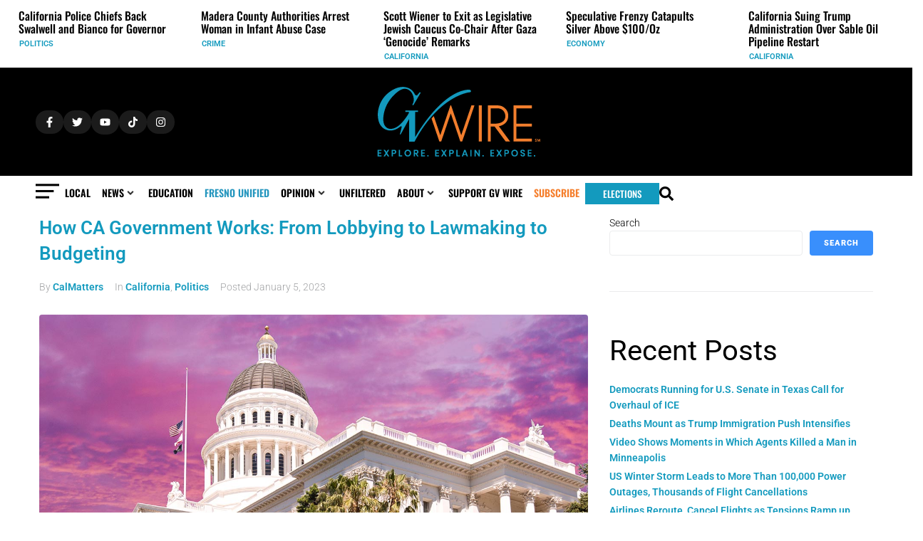

--- FILE ---
content_type: text/html; charset=UTF-8
request_url: https://gvwire.com/tag/sacramento/
body_size: 116062
content:
<!DOCTYPE html>
<html lang="en-US" prefix="og: http://ogp.me/ns#">
<head><meta charset="UTF-8">
<link rel="profile" href="http://gmpg.org/xfn/11">
<link rel="pingback" href="https://gvwire.com/xmlrpc.php"><meta name="viewport" content="width=device-width, initial-scale=1" />
<meta name='robots' content='index, follow, max-image-preview:large, max-snippet:-1, max-video-preview:-1' />

	<!-- This site is optimized with the Yoast SEO Premium plugin v25.9 (Yoast SEO v25.9) - https://yoast.com/wordpress/plugins/seo/ -->
	<title>Sacramento Archives - GV Wire</title>
	<link rel="canonical" href="https://gvwire.com/tag/sacramento/" />
	<link rel="next" href="https://gvwire.com/tag/sacramento/page/2/" />
	<meta property="og:locale" content="en_US" />
	<meta property="og:type" content="article" />
	<meta property="og:title" content="Sacramento" />
	<meta property="og:url" content="https://gvwire.com/tag/sacramento/" />
	<meta property="og:site_name" content="GV Wire" />
	<meta property="og:image" content="https://static.gvwire.com/wp-content/uploads/2025/02/20094921/GVWire-Lede-Art-SEO-W-1200X675-.jpg" />
	<meta property="og:image:width" content="1200" />
	<meta property="og:image:height" content="675" />
	<meta property="og:image:type" content="image/jpeg" />
	<meta name="twitter:card" content="summary_large_image" />
	<meta name="twitter:title" content="Sacramento" />
	<meta name="twitter:site" content="@GVWire" />
	<script type="application/ld+json" class="yoast-schema-graph">{"@context":"https://schema.org","@graph":[{"@type":"CollectionPage","@id":"https://gvwire.com/tag/sacramento/","url":"https://gvwire.com/tag/sacramento/","name":"Sacramento Archives - GV Wire","isPartOf":{"@id":"https://gvwire.com/#website"},"primaryImageOfPage":{"@id":"https://gvwire.com/tag/sacramento/#primaryimage"},"image":{"@id":"https://gvwire.com/tag/sacramento/#primaryimage"},"thumbnailUrl":"https://static.gvwire.com/wp-content/uploads/2024/03/16183307/shutterstock_767110975.jpg","breadcrumb":{"@id":"https://gvwire.com/tag/sacramento/#breadcrumb"},"inLanguage":"en-US"},{"@type":"ImageObject","inLanguage":"en-US","@id":"https://gvwire.com/tag/sacramento/#primaryimage","url":"https://static.gvwire.com/wp-content/uploads/2024/03/16183307/shutterstock_767110975.jpg","contentUrl":"https://static.gvwire.com/wp-content/uploads/2024/03/16183307/shutterstock_767110975.jpg","width":1280,"height":720,"caption":"California State Capitol Building Flags and Colorful Sunrise Sky"},{"@type":"BreadcrumbList","@id":"https://gvwire.com/tag/sacramento/#breadcrumb","itemListElement":[{"@type":"ListItem","position":1,"name":"Home","item":"https://gvwire.com/"},{"@type":"ListItem","position":2,"name":"Sacramento"}]},{"@type":"WebSite","@id":"https://gvwire.com/#website","url":"https://gvwire.com/","name":"GV Wire","description":"Fresno News, Politics &amp; Policy, Education, Sports","publisher":{"@id":"https://gvwire.com/#organization"},"alternateName":"gvwire","potentialAction":[{"@type":"SearchAction","target":{"@type":"EntryPoint","urlTemplate":"https://gvwire.com/?s={search_term_string}"},"query-input":{"@type":"PropertyValueSpecification","valueRequired":true,"valueName":"search_term_string"}}],"inLanguage":"en-US"},{"@type":"Organization","@id":"https://gvwire.com/#organization","name":"GV Wire","alternateName":"gvwire","url":"https://gvwire.com/","logo":{"@type":"ImageObject","inLanguage":"en-US","@id":"https://gvwire.com/#/schema/logo/image/","url":"https://static.gvwire.com/wp-content/uploads/2024/03/26134343/cropped-cropped-cropped-GVWire-Favicon.png","contentUrl":"https://static.gvwire.com/wp-content/uploads/2024/03/26134343/cropped-cropped-cropped-GVWire-Favicon.png","width":496,"height":496,"caption":"GV Wire"},"image":{"@id":"https://gvwire.com/#/schema/logo/image/"},"sameAs":["https://www.facebook.com/GVWire","https://x.com/GVWire","https://www.instagram.com/gvwire/","https://www.tiktok.com/@gvwire","https://bsky.app/profile/gvwire.bsky.social"],"description":"GV Wire is a Fresno based digital news platform providing in-depth, local coverage of Central California, with a focus on breaking news, community issues, and political reporting."}]}</script>
	<!-- / Yoast SEO Premium plugin. -->


<link rel='dns-prefetch' href='//www.googletagmanager.com' />
<link rel='dns-prefetch' href='//fonts.googleapis.com' />
<link rel="alternate" type="application/rss+xml" title="GV Wire &raquo; Feed" href="https://gvwire.com/feed/" />
<link rel="alternate" type="application/rss+xml" title="GV Wire &raquo; Sacramento Tag Feed" href="https://gvwire.com/tag/sacramento/feed/" />
<!-- gvwire.com is managing ads with Advanced Ads 2.0.11 – https://wpadvancedads.com/ --><script id="gvwir-ready">
			window.advanced_ads_ready=function(e,a){a=a||"complete";var d=function(e){return"interactive"===a?"loading"!==e:"complete"===e};d(document.readyState)?e():document.addEventListener("readystatechange",(function(a){d(a.target.readyState)&&e()}),{once:"interactive"===a})},window.advanced_ads_ready_queue=window.advanced_ads_ready_queue||[];		</script>
		<style id='wp-img-auto-sizes-contain-inline-css' type='text/css'>
img:is([sizes=auto i],[sizes^="auto," i]){contain-intrinsic-size:3000px 1500px}
/*# sourceURL=wp-img-auto-sizes-contain-inline-css */
</style>
<link rel='stylesheet' id='givewp-campaign-blocks-fonts-css' href='https://fonts.googleapis.com/css2?family=Inter%3Awght%40400%3B500%3B600%3B700&#038;display=swap&#038;ver=6.9' type='text/css' media='all' />
<style id='wp-emoji-styles-inline-css' type='text/css'>

	img.wp-smiley, img.emoji {
		display: inline !important;
		border: none !important;
		box-shadow: none !important;
		height: 1em !important;
		width: 1em !important;
		margin: 0 0.07em !important;
		vertical-align: -0.1em !important;
		background: none !important;
		padding: 0 !important;
	}
/*# sourceURL=wp-emoji-styles-inline-css */
</style>
<link rel='stylesheet' id='wp-block-library-css' href='https://gvwire.com/wp-includes/css/dist/block-library/style.min.css?ver=6.9' type='text/css' media='all' />
<style id='wp-block-heading-inline-css' type='text/css'>
h1:where(.wp-block-heading).has-background,h2:where(.wp-block-heading).has-background,h3:where(.wp-block-heading).has-background,h4:where(.wp-block-heading).has-background,h5:where(.wp-block-heading).has-background,h6:where(.wp-block-heading).has-background{padding:1.25em 2.375em}h1.has-text-align-left[style*=writing-mode]:where([style*=vertical-lr]),h1.has-text-align-right[style*=writing-mode]:where([style*=vertical-rl]),h2.has-text-align-left[style*=writing-mode]:where([style*=vertical-lr]),h2.has-text-align-right[style*=writing-mode]:where([style*=vertical-rl]),h3.has-text-align-left[style*=writing-mode]:where([style*=vertical-lr]),h3.has-text-align-right[style*=writing-mode]:where([style*=vertical-rl]),h4.has-text-align-left[style*=writing-mode]:where([style*=vertical-lr]),h4.has-text-align-right[style*=writing-mode]:where([style*=vertical-rl]),h5.has-text-align-left[style*=writing-mode]:where([style*=vertical-lr]),h5.has-text-align-right[style*=writing-mode]:where([style*=vertical-rl]),h6.has-text-align-left[style*=writing-mode]:where([style*=vertical-lr]),h6.has-text-align-right[style*=writing-mode]:where([style*=vertical-rl]){rotate:180deg}
/*# sourceURL=https://gvwire.com/wp-includes/blocks/heading/style.min.css */
</style>
<style id='wp-block-latest-comments-inline-css' type='text/css'>
ol.wp-block-latest-comments{box-sizing:border-box;margin-left:0}:where(.wp-block-latest-comments:not([style*=line-height] .wp-block-latest-comments__comment)){line-height:1.1}:where(.wp-block-latest-comments:not([style*=line-height] .wp-block-latest-comments__comment-excerpt p)){line-height:1.8}.has-dates :where(.wp-block-latest-comments:not([style*=line-height])),.has-excerpts :where(.wp-block-latest-comments:not([style*=line-height])){line-height:1.5}.wp-block-latest-comments .wp-block-latest-comments{padding-left:0}.wp-block-latest-comments__comment{list-style:none;margin-bottom:1em}.has-avatars .wp-block-latest-comments__comment{list-style:none;min-height:2.25em}.has-avatars .wp-block-latest-comments__comment .wp-block-latest-comments__comment-excerpt,.has-avatars .wp-block-latest-comments__comment .wp-block-latest-comments__comment-meta{margin-left:3.25em}.wp-block-latest-comments__comment-excerpt p{font-size:.875em;margin:.36em 0 1.4em}.wp-block-latest-comments__comment-date{display:block;font-size:.75em}.wp-block-latest-comments .avatar,.wp-block-latest-comments__comment-avatar{border-radius:1.5em;display:block;float:left;height:2.5em;margin-right:.75em;width:2.5em}.wp-block-latest-comments[class*=-font-size] a,.wp-block-latest-comments[style*=font-size] a{font-size:inherit}
/*# sourceURL=https://gvwire.com/wp-includes/blocks/latest-comments/style.min.css */
</style>
<style id='wp-block-latest-posts-inline-css' type='text/css'>
.wp-block-latest-posts{box-sizing:border-box}.wp-block-latest-posts.alignleft{margin-right:2em}.wp-block-latest-posts.alignright{margin-left:2em}.wp-block-latest-posts.wp-block-latest-posts__list{list-style:none}.wp-block-latest-posts.wp-block-latest-posts__list li{clear:both;overflow-wrap:break-word}.wp-block-latest-posts.is-grid{display:flex;flex-wrap:wrap}.wp-block-latest-posts.is-grid li{margin:0 1.25em 1.25em 0;width:100%}@media (min-width:600px){.wp-block-latest-posts.columns-2 li{width:calc(50% - .625em)}.wp-block-latest-posts.columns-2 li:nth-child(2n){margin-right:0}.wp-block-latest-posts.columns-3 li{width:calc(33.33333% - .83333em)}.wp-block-latest-posts.columns-3 li:nth-child(3n){margin-right:0}.wp-block-latest-posts.columns-4 li{width:calc(25% - .9375em)}.wp-block-latest-posts.columns-4 li:nth-child(4n){margin-right:0}.wp-block-latest-posts.columns-5 li{width:calc(20% - 1em)}.wp-block-latest-posts.columns-5 li:nth-child(5n){margin-right:0}.wp-block-latest-posts.columns-6 li{width:calc(16.66667% - 1.04167em)}.wp-block-latest-posts.columns-6 li:nth-child(6n){margin-right:0}}:root :where(.wp-block-latest-posts.is-grid){padding:0}:root :where(.wp-block-latest-posts.wp-block-latest-posts__list){padding-left:0}.wp-block-latest-posts__post-author,.wp-block-latest-posts__post-date{display:block;font-size:.8125em}.wp-block-latest-posts__post-excerpt,.wp-block-latest-posts__post-full-content{margin-bottom:1em;margin-top:.5em}.wp-block-latest-posts__featured-image a{display:inline-block}.wp-block-latest-posts__featured-image img{height:auto;max-width:100%;width:auto}.wp-block-latest-posts__featured-image.alignleft{float:left;margin-right:1em}.wp-block-latest-posts__featured-image.alignright{float:right;margin-left:1em}.wp-block-latest-posts__featured-image.aligncenter{margin-bottom:1em;text-align:center}
/*# sourceURL=https://gvwire.com/wp-includes/blocks/latest-posts/style.min.css */
</style>
<style id='wp-block-search-inline-css' type='text/css'>
.wp-block-search__button{margin-left:10px;word-break:normal}.wp-block-search__button.has-icon{line-height:0}.wp-block-search__button svg{height:1.25em;min-height:24px;min-width:24px;width:1.25em;fill:currentColor;vertical-align:text-bottom}:where(.wp-block-search__button){border:1px solid #ccc;padding:6px 10px}.wp-block-search__inside-wrapper{display:flex;flex:auto;flex-wrap:nowrap;max-width:100%}.wp-block-search__label{width:100%}.wp-block-search.wp-block-search__button-only .wp-block-search__button{box-sizing:border-box;display:flex;flex-shrink:0;justify-content:center;margin-left:0;max-width:100%}.wp-block-search.wp-block-search__button-only .wp-block-search__inside-wrapper{min-width:0!important;transition-property:width}.wp-block-search.wp-block-search__button-only .wp-block-search__input{flex-basis:100%;transition-duration:.3s}.wp-block-search.wp-block-search__button-only.wp-block-search__searchfield-hidden,.wp-block-search.wp-block-search__button-only.wp-block-search__searchfield-hidden .wp-block-search__inside-wrapper{overflow:hidden}.wp-block-search.wp-block-search__button-only.wp-block-search__searchfield-hidden .wp-block-search__input{border-left-width:0!important;border-right-width:0!important;flex-basis:0;flex-grow:0;margin:0;min-width:0!important;padding-left:0!important;padding-right:0!important;width:0!important}:where(.wp-block-search__input){appearance:none;border:1px solid #949494;flex-grow:1;font-family:inherit;font-size:inherit;font-style:inherit;font-weight:inherit;letter-spacing:inherit;line-height:inherit;margin-left:0;margin-right:0;min-width:3rem;padding:8px;text-decoration:unset!important;text-transform:inherit}:where(.wp-block-search__button-inside .wp-block-search__inside-wrapper){background-color:#fff;border:1px solid #949494;box-sizing:border-box;padding:4px}:where(.wp-block-search__button-inside .wp-block-search__inside-wrapper) .wp-block-search__input{border:none;border-radius:0;padding:0 4px}:where(.wp-block-search__button-inside .wp-block-search__inside-wrapper) .wp-block-search__input:focus{outline:none}:where(.wp-block-search__button-inside .wp-block-search__inside-wrapper) :where(.wp-block-search__button){padding:4px 8px}.wp-block-search.aligncenter .wp-block-search__inside-wrapper{margin:auto}.wp-block[data-align=right] .wp-block-search.wp-block-search__button-only .wp-block-search__inside-wrapper{float:right}
/*# sourceURL=https://gvwire.com/wp-includes/blocks/search/style.min.css */
</style>
<style id='wp-block-group-inline-css' type='text/css'>
.wp-block-group{box-sizing:border-box}:where(.wp-block-group.wp-block-group-is-layout-constrained){position:relative}
/*# sourceURL=https://gvwire.com/wp-includes/blocks/group/style.min.css */
</style>
<style id='global-styles-inline-css' type='text/css'>
:root{--wp--preset--aspect-ratio--square: 1;--wp--preset--aspect-ratio--4-3: 4/3;--wp--preset--aspect-ratio--3-4: 3/4;--wp--preset--aspect-ratio--3-2: 3/2;--wp--preset--aspect-ratio--2-3: 2/3;--wp--preset--aspect-ratio--16-9: 16/9;--wp--preset--aspect-ratio--9-16: 9/16;--wp--preset--color--black: #000000;--wp--preset--color--cyan-bluish-gray: #abb8c3;--wp--preset--color--white: #ffffff;--wp--preset--color--pale-pink: #f78da7;--wp--preset--color--vivid-red: #cf2e2e;--wp--preset--color--luminous-vivid-orange: #ff6900;--wp--preset--color--luminous-vivid-amber: #fcb900;--wp--preset--color--light-green-cyan: #7bdcb5;--wp--preset--color--vivid-green-cyan: #00d084;--wp--preset--color--pale-cyan-blue: #8ed1fc;--wp--preset--color--vivid-cyan-blue: #0693e3;--wp--preset--color--vivid-purple: #9b51e0;--wp--preset--gradient--vivid-cyan-blue-to-vivid-purple: linear-gradient(135deg,rgb(6,147,227) 0%,rgb(155,81,224) 100%);--wp--preset--gradient--light-green-cyan-to-vivid-green-cyan: linear-gradient(135deg,rgb(122,220,180) 0%,rgb(0,208,130) 100%);--wp--preset--gradient--luminous-vivid-amber-to-luminous-vivid-orange: linear-gradient(135deg,rgb(252,185,0) 0%,rgb(255,105,0) 100%);--wp--preset--gradient--luminous-vivid-orange-to-vivid-red: linear-gradient(135deg,rgb(255,105,0) 0%,rgb(207,46,46) 100%);--wp--preset--gradient--very-light-gray-to-cyan-bluish-gray: linear-gradient(135deg,rgb(238,238,238) 0%,rgb(169,184,195) 100%);--wp--preset--gradient--cool-to-warm-spectrum: linear-gradient(135deg,rgb(74,234,220) 0%,rgb(151,120,209) 20%,rgb(207,42,186) 40%,rgb(238,44,130) 60%,rgb(251,105,98) 80%,rgb(254,248,76) 100%);--wp--preset--gradient--blush-light-purple: linear-gradient(135deg,rgb(255,206,236) 0%,rgb(152,150,240) 100%);--wp--preset--gradient--blush-bordeaux: linear-gradient(135deg,rgb(254,205,165) 0%,rgb(254,45,45) 50%,rgb(107,0,62) 100%);--wp--preset--gradient--luminous-dusk: linear-gradient(135deg,rgb(255,203,112) 0%,rgb(199,81,192) 50%,rgb(65,88,208) 100%);--wp--preset--gradient--pale-ocean: linear-gradient(135deg,rgb(255,245,203) 0%,rgb(182,227,212) 50%,rgb(51,167,181) 100%);--wp--preset--gradient--electric-grass: linear-gradient(135deg,rgb(202,248,128) 0%,rgb(113,206,126) 100%);--wp--preset--gradient--midnight: linear-gradient(135deg,rgb(2,3,129) 0%,rgb(40,116,252) 100%);--wp--preset--font-size--small: 13px;--wp--preset--font-size--medium: 20px;--wp--preset--font-size--large: 36px;--wp--preset--font-size--x-large: 42px;--wp--preset--spacing--20: 0.44rem;--wp--preset--spacing--30: 0.67rem;--wp--preset--spacing--40: 1rem;--wp--preset--spacing--50: 1.5rem;--wp--preset--spacing--60: 2.25rem;--wp--preset--spacing--70: 3.38rem;--wp--preset--spacing--80: 5.06rem;--wp--preset--shadow--natural: 6px 6px 9px rgba(0, 0, 0, 0.2);--wp--preset--shadow--deep: 12px 12px 50px rgba(0, 0, 0, 0.4);--wp--preset--shadow--sharp: 6px 6px 0px rgba(0, 0, 0, 0.2);--wp--preset--shadow--outlined: 6px 6px 0px -3px rgb(255, 255, 255), 6px 6px rgb(0, 0, 0);--wp--preset--shadow--crisp: 6px 6px 0px rgb(0, 0, 0);}:where(.is-layout-flex){gap: 0.5em;}:where(.is-layout-grid){gap: 0.5em;}body .is-layout-flex{display: flex;}.is-layout-flex{flex-wrap: wrap;align-items: center;}.is-layout-flex > :is(*, div){margin: 0;}body .is-layout-grid{display: grid;}.is-layout-grid > :is(*, div){margin: 0;}:where(.wp-block-columns.is-layout-flex){gap: 2em;}:where(.wp-block-columns.is-layout-grid){gap: 2em;}:where(.wp-block-post-template.is-layout-flex){gap: 1.25em;}:where(.wp-block-post-template.is-layout-grid){gap: 1.25em;}.has-black-color{color: var(--wp--preset--color--black) !important;}.has-cyan-bluish-gray-color{color: var(--wp--preset--color--cyan-bluish-gray) !important;}.has-white-color{color: var(--wp--preset--color--white) !important;}.has-pale-pink-color{color: var(--wp--preset--color--pale-pink) !important;}.has-vivid-red-color{color: var(--wp--preset--color--vivid-red) !important;}.has-luminous-vivid-orange-color{color: var(--wp--preset--color--luminous-vivid-orange) !important;}.has-luminous-vivid-amber-color{color: var(--wp--preset--color--luminous-vivid-amber) !important;}.has-light-green-cyan-color{color: var(--wp--preset--color--light-green-cyan) !important;}.has-vivid-green-cyan-color{color: var(--wp--preset--color--vivid-green-cyan) !important;}.has-pale-cyan-blue-color{color: var(--wp--preset--color--pale-cyan-blue) !important;}.has-vivid-cyan-blue-color{color: var(--wp--preset--color--vivid-cyan-blue) !important;}.has-vivid-purple-color{color: var(--wp--preset--color--vivid-purple) !important;}.has-black-background-color{background-color: var(--wp--preset--color--black) !important;}.has-cyan-bluish-gray-background-color{background-color: var(--wp--preset--color--cyan-bluish-gray) !important;}.has-white-background-color{background-color: var(--wp--preset--color--white) !important;}.has-pale-pink-background-color{background-color: var(--wp--preset--color--pale-pink) !important;}.has-vivid-red-background-color{background-color: var(--wp--preset--color--vivid-red) !important;}.has-luminous-vivid-orange-background-color{background-color: var(--wp--preset--color--luminous-vivid-orange) !important;}.has-luminous-vivid-amber-background-color{background-color: var(--wp--preset--color--luminous-vivid-amber) !important;}.has-light-green-cyan-background-color{background-color: var(--wp--preset--color--light-green-cyan) !important;}.has-vivid-green-cyan-background-color{background-color: var(--wp--preset--color--vivid-green-cyan) !important;}.has-pale-cyan-blue-background-color{background-color: var(--wp--preset--color--pale-cyan-blue) !important;}.has-vivid-cyan-blue-background-color{background-color: var(--wp--preset--color--vivid-cyan-blue) !important;}.has-vivid-purple-background-color{background-color: var(--wp--preset--color--vivid-purple) !important;}.has-black-border-color{border-color: var(--wp--preset--color--black) !important;}.has-cyan-bluish-gray-border-color{border-color: var(--wp--preset--color--cyan-bluish-gray) !important;}.has-white-border-color{border-color: var(--wp--preset--color--white) !important;}.has-pale-pink-border-color{border-color: var(--wp--preset--color--pale-pink) !important;}.has-vivid-red-border-color{border-color: var(--wp--preset--color--vivid-red) !important;}.has-luminous-vivid-orange-border-color{border-color: var(--wp--preset--color--luminous-vivid-orange) !important;}.has-luminous-vivid-amber-border-color{border-color: var(--wp--preset--color--luminous-vivid-amber) !important;}.has-light-green-cyan-border-color{border-color: var(--wp--preset--color--light-green-cyan) !important;}.has-vivid-green-cyan-border-color{border-color: var(--wp--preset--color--vivid-green-cyan) !important;}.has-pale-cyan-blue-border-color{border-color: var(--wp--preset--color--pale-cyan-blue) !important;}.has-vivid-cyan-blue-border-color{border-color: var(--wp--preset--color--vivid-cyan-blue) !important;}.has-vivid-purple-border-color{border-color: var(--wp--preset--color--vivid-purple) !important;}.has-vivid-cyan-blue-to-vivid-purple-gradient-background{background: var(--wp--preset--gradient--vivid-cyan-blue-to-vivid-purple) !important;}.has-light-green-cyan-to-vivid-green-cyan-gradient-background{background: var(--wp--preset--gradient--light-green-cyan-to-vivid-green-cyan) !important;}.has-luminous-vivid-amber-to-luminous-vivid-orange-gradient-background{background: var(--wp--preset--gradient--luminous-vivid-amber-to-luminous-vivid-orange) !important;}.has-luminous-vivid-orange-to-vivid-red-gradient-background{background: var(--wp--preset--gradient--luminous-vivid-orange-to-vivid-red) !important;}.has-very-light-gray-to-cyan-bluish-gray-gradient-background{background: var(--wp--preset--gradient--very-light-gray-to-cyan-bluish-gray) !important;}.has-cool-to-warm-spectrum-gradient-background{background: var(--wp--preset--gradient--cool-to-warm-spectrum) !important;}.has-blush-light-purple-gradient-background{background: var(--wp--preset--gradient--blush-light-purple) !important;}.has-blush-bordeaux-gradient-background{background: var(--wp--preset--gradient--blush-bordeaux) !important;}.has-luminous-dusk-gradient-background{background: var(--wp--preset--gradient--luminous-dusk) !important;}.has-pale-ocean-gradient-background{background: var(--wp--preset--gradient--pale-ocean) !important;}.has-electric-grass-gradient-background{background: var(--wp--preset--gradient--electric-grass) !important;}.has-midnight-gradient-background{background: var(--wp--preset--gradient--midnight) !important;}.has-small-font-size{font-size: var(--wp--preset--font-size--small) !important;}.has-medium-font-size{font-size: var(--wp--preset--font-size--medium) !important;}.has-large-font-size{font-size: var(--wp--preset--font-size--large) !important;}.has-x-large-font-size{font-size: var(--wp--preset--font-size--x-large) !important;}
/*# sourceURL=global-styles-inline-css */
</style>

<style id='classic-theme-styles-inline-css' type='text/css'>
/*! This file is auto-generated */
.wp-block-button__link{color:#fff;background-color:#32373c;border-radius:9999px;box-shadow:none;text-decoration:none;padding:calc(.667em + 2px) calc(1.333em + 2px);font-size:1.125em}.wp-block-file__button{background:#32373c;color:#fff;text-decoration:none}
/*# sourceURL=/wp-includes/css/classic-themes.min.css */
</style>
<link rel='stylesheet' id='jet-engine-frontend-css' href='https://gvwire.com/wp-content/plugins/jet-engine/assets/css/frontend.css?ver=3.7.6' type='text/css' media='all' />
<link rel='stylesheet' id='give-styles-css' href='https://gvwire.com/wp-content/plugins/give/build/assets/dist/css/give.css?ver=4.9.0' type='text/css' media='all' />
<link rel='stylesheet' id='give-donation-summary-style-frontend-css' href='https://gvwire.com/wp-content/plugins/give/build/assets/dist/css/give-donation-summary.css?ver=4.9.0' type='text/css' media='all' />
<link rel='stylesheet' id='givewp-design-system-foundation-css' href='https://gvwire.com/wp-content/plugins/give/build/assets/dist/css/design-system/foundation.css?ver=1.2.0' type='text/css' media='all' />
<link rel='stylesheet' id='give_recurring_css-css' href='https://gvwire.com/wp-content/plugins/give-recurring/assets/css/give-recurring.min.css?ver=2.15.0' type='text/css' media='all' />
<link rel='stylesheet' id='essb-mytemplate-css' href='https://gvwire.com/wp-content/uploads/essb-cache//essb-template-builder.css?ver=10.6' type='text/css' media='all' />
<link rel='stylesheet' id='subscribe-forms-css-css' href='https://gvwire.com/wp-content/plugins/easy-social-share-buttons3/assets/modules/subscribe-forms.min.css?ver=10.6' type='text/css' media='all' />
<link rel='stylesheet' id='easy-social-share-buttons-css' href='https://gvwire.com/wp-content/plugins/easy-social-share-buttons3/assets/css/easy-social-share-buttons.min.css?ver=10.6' type='text/css' media='all' />
<link rel='stylesheet' id='font-awesome-css' href='https://gvwire.com/wp-content/plugins/elementor/assets/lib/font-awesome/css/font-awesome.min.css?ver=4.7.0' type='text/css' media='all' />
<link rel='stylesheet' id='kava-parent-theme-style-css' href='https://gvwire.com/wp-content/themes/kava/style.css?ver=2.1.4' type='text/css' media='all' />
<link rel='stylesheet' id='kava-theme-style-css' href='https://gvwire.com/wp-content/themes/kava-child/style.css?ver=2.1.4' type='text/css' media='all' />
<style id='kava-theme-style-inline-css' type='text/css'>
/* #Typography */body {font-style: normal;font-weight: 300;font-size: 14px;line-height: 1.6;font-family: Roboto, sans-serif;letter-spacing: 0px;text-align: left;color: #3b3d42;}h1,.h1-style {font-style: normal;font-weight: 400;font-size: 34px;line-height: 1.4;font-family: Roboto, sans-serif;letter-spacing: 0px;text-align: inherit;color: #3b3d42;}h2,.h2-style {font-style: normal;font-weight: 400;font-size: 24px;line-height: 1.4;font-family: Roboto, sans-serif;letter-spacing: 0px;text-align: inherit;color: #3b3d42;}h3,.h3-style {font-style: normal;font-weight: 400;font-size: 21px;line-height: 1.4;font-family: Roboto, sans-serif;letter-spacing: 0px;text-align: inherit;color: #3b3d42;}h4,.h4-style {font-style: normal;font-weight: 400;font-size: 20px;line-height: 1.5;font-family: Roboto, sans-serif;letter-spacing: 0px;text-align: inherit;color: #3b3d42;}h5,.h5-style {font-style: normal;font-weight: 300;font-size: 18px;line-height: 1.5;font-family: Roboto, sans-serif;letter-spacing: 0px;text-align: inherit;color: #3b3d42;}h6,.h6-style {font-style: normal;font-weight: 500;font-size: 14px;line-height: 1.5;font-family: Roboto, sans-serif;letter-spacing: 0px;text-align: inherit;color: #3b3d42;}@media (min-width: 1200px) {h1,.h1-style { font-size: 56px; }h2,.h2-style { font-size: 40px; }h3,.h3-style { font-size: 28px; }}a,h1 a:hover,h2 a:hover,h3 a:hover,h4 a:hover,h5 a:hover,h6 a:hover { color: #398ffc; }a:hover { color: #3b3d42; }blockquote {color: #398ffc;}/* #Header */.site-header__wrap {background-color: #ffffff;background-repeat: repeat;background-position: center top;background-attachment: scroll;;}/* ##Top Panel */.top-panel {color: #a1a2a4;background-color: #ffffff;}/* #Main Menu */.main-navigation {font-style: normal;font-weight: 400;font-size: 14px;line-height: 1.4;font-family: Roboto, sans-serif;letter-spacing: 0px;}.main-navigation a,.menu-item-has-children:before {color: #a1a2a4;}.main-navigation a:hover,.main-navigation .current_page_item>a,.main-navigation .current-menu-item>a,.main-navigation .current_page_ancestor>a,.main-navigation .current-menu-ancestor>a {color: #3b3d42;}/* #Mobile Menu */.mobile-menu-toggle-button {color: #ffffff;background-color: #398ffc;}/* #Social */.social-list a {color: #a1a2a4;}.social-list a:hover {color: #398ffc;}/* #Breadcrumbs */.breadcrumbs_item {font-style: normal;font-weight: 400;font-size: 11px;line-height: 1.5;font-family: Roboto, sans-serif;letter-spacing: 0px;}.breadcrumbs_item_sep,.breadcrumbs_item_link {color: #a1a2a4;}.breadcrumbs_item_link:hover {color: #398ffc;}/* #Post navigation */.post-navigation-container i {color: #a1a2a4;}.post-navigation-container .nav-links a:hover .post-title,.post-navigation-container .nav-links a:hover .nav-text {color: #398ffc;}.post-navigation-container .nav-links a:hover i {color: #3b3d42;}/* #Pagination */.posts-list-navigation .pagination .page-numbers,.page-links > span,.page-links > a {color: #a1a2a4;}.posts-list-navigation .pagination a.page-numbers:hover,.posts-list-navigation .pagination .page-numbers.current,.page-links > a:hover,.page-links > span {color: #3b3d42;}.posts-list-navigation .pagination .next,.posts-list-navigation .pagination .prev {color: #398ffc;}.posts-list-navigation .pagination .next:hover,.posts-list-navigation .pagination .prev:hover {color: #3b3d42;}/* #Button Appearance Styles (regular scheme) */.btn,button,input[type='button'],input[type='reset'],input[type='submit'] {font-style: normal;font-weight: 900;font-size: 11px;line-height: 1;font-family: Roboto, sans-serif;letter-spacing: 1px;color: #ffffff;background-color: #398ffc;}.btn:hover,button:hover,input[type='button']:hover,input[type='reset']:hover,input[type='submit']:hover,input[type='reset']:hover {color: #ffffff;background-color: rgb(95,181,255);}.btn.invert-button {color: #ffffff;}.btn.invert-button:hover {color: #ffffff;border-color: #398ffc;background-color: #398ffc;}/* #Totop Button */#toTop {padding: 0px 0px;border-radius: 0px;background-color: ;color: ;}#toTop:hover {background-color: ;color: ;}input,optgroup,select,textarea {font-size: 14px;}/* #Comment, Contact, Password Forms */.comment-form .submit,.wpcf7-submit,.post-password-form label + input {font-style: normal;font-weight: 900;font-size: 11px;line-height: 1;font-family: Roboto, sans-serif;letter-spacing: 1px;color: #ffffff;background-color: #398ffc;}.comment-form .submit:hover,.wpcf7-submit:hover,.post-password-form label + input:hover {color: #ffffff;background-color: rgb(95,181,255);}.comment-reply-title {font-style: normal;font-weight: 400;font-size: 20px;line-height: 1.5;font-family: Roboto, sans-serif;letter-spacing: 0px;color: #3b3d42;}/* Cookies consent */.comment-form-cookies-consent input[type='checkbox']:checked ~ label[for=wp-comment-cookies-consent]:before {color: #ffffff;border-color: #398ffc;background-color: #398ffc;}/* #Comment Reply Link */#cancel-comment-reply-link {color: #398ffc;}#cancel-comment-reply-link:hover {color: #3b3d42;}/* #Comment item */.comment-body .fn {font-style: normal;font-weight: 500;font-size: 14px;line-height: 1.5;font-family: Roboto, sans-serif;letter-spacing: 0px;color: #3b3d42;}.comment-date__time {color: #a1a2a4;}.comment-reply-link {font-style: normal;font-weight: 900;font-size: 11px;line-height: 1;font-family: Roboto, sans-serif;letter-spacing: 1px;}/* #Input Placeholders */::-webkit-input-placeholder { color: #a1a2a4; }::-moz-placeholder{ color: #a1a2a4; }:-moz-placeholder{ color: #a1a2a4; }:-ms-input-placeholder{ color: #a1a2a4; }/* #Entry Meta */.posted-on,.cat-links,.byline,.tags-links {color: #a1a2a4;}.comments-button {color: #a1a2a4;}.comments-button:hover {color: #ffffff;background-color: #398ffc;}.btn-style .post-categories a {color: #ffffff;background-color: #398ffc;}.btn-style .post-categories a:hover {color: #ffffff;background-color: rgb(95,181,255);}.sticky-label {color: #ffffff;background-color: #398ffc;}/* Posts List Item Invert */.invert-hover.has-post-thumbnail:hover,.invert-hover.has-post-thumbnail:hover .posted-on,.invert-hover.has-post-thumbnail:hover .cat-links,.invert-hover.has-post-thumbnail:hover .byline,.invert-hover.has-post-thumbnail:hover .tags-links,.invert-hover.has-post-thumbnail:hover .entry-meta,.invert-hover.has-post-thumbnail:hover a,.invert-hover.has-post-thumbnail:hover .btn-icon,.invert-item.has-post-thumbnail,.invert-item.has-post-thumbnail .posted-on,.invert-item.has-post-thumbnail .cat-links,.invert-item.has-post-thumbnail .byline,.invert-item.has-post-thumbnail .tags-links,.invert-item.has-post-thumbnail .entry-meta,.invert-item.has-post-thumbnail a,.invert-item.has-post-thumbnail .btn:hover,.invert-item.has-post-thumbnail .btn-style .post-categories a:hover,.invert,.invert .entry-title,.invert a,.invert .byline,.invert .posted-on,.invert .cat-links,.invert .tags-links {color: #ffffff;}.invert-hover.has-post-thumbnail:hover a:hover,.invert-hover.has-post-thumbnail:hover .btn-icon:hover,.invert-item.has-post-thumbnail a:hover,.invert a:hover {color: #398ffc;}.invert-hover.has-post-thumbnail .btn,.invert-item.has-post-thumbnail .comments-button,.posts-list--default.list-style-v10 .invert.default-item .comments-button{color: #ffffff;background-color: #398ffc;}.invert-hover.has-post-thumbnail .btn:hover,.invert-item.has-post-thumbnail .comments-button:hover,.posts-list--default.list-style-v10 .invert.default-item .comments-button:hover {color: #398ffc;background-color: #ffffff;}/* Default Posts List */.list-style-v8 .comments-link {color: #a1a2a4;}.list-style-v8 .comments-link:hover {color: #3b3d42;}/* Creative Posts List */.creative-item .entry-title a:hover {color: #398ffc;}.list-style-default .creative-item a,.creative-item .btn-icon {color: #a1a2a4;}.list-style-default .creative-item a:hover,.creative-item .btn-icon:hover {color: #398ffc;}.list-style-default .creative-item .btn,.list-style-default .creative-item .btn:hover,.list-style-default .creative-item .comments-button:hover {color: #ffffff;}.creative-item__title-first-letter {font-style: normal;font-weight: 400;font-family: Roboto, sans-serif;color: #3b3d42;}.posts-list--creative.list-style-v10 .creative-item:before {background-color: #398ffc;box-shadow: 0px 0px 0px 8px rgba(57,143,252,0.25);}.posts-list--creative.list-style-v10 .creative-item__post-date {font-style: normal;font-weight: 400;font-size: 20px;line-height: 1.5;font-family: Roboto, sans-serif;letter-spacing: 0px;color: #398ffc;}.posts-list--creative.list-style-v10 .creative-item__post-date a {color: #398ffc;}.posts-list--creative.list-style-v10 .creative-item__post-date a:hover {color: #3b3d42;}/* Creative Posts List style-v2 */.list-style-v2 .creative-item .entry-title,.list-style-v9 .creative-item .entry-title {font-style: normal;font-weight: 400;font-size: 20px;line-height: 1.5;font-family: Roboto, sans-serif;letter-spacing: 0px;}/* Image Post Format */.post_format-post-format-image .post-thumbnail__link:before {color: #ffffff;background-color: #398ffc;}/* Gallery Post Format */.post_format-post-format-gallery .swiper-button-prev,.post_format-post-format-gallery .swiper-button-next {color: #a1a2a4;}.post_format-post-format-gallery .swiper-button-prev:hover,.post_format-post-format-gallery .swiper-button-next:hover {color: #3b3d42;}/* Link Post Format */.post_format-post-format-quote .post-format-quote {color: #ffffff;background-color: #398ffc;}.post_format-post-format-quote .post-format-quote:before {color: #398ffc;background-color: #ffffff;}/* Post Author */.post-author__title a {color: #398ffc;}.post-author__title a:hover {color: #3b3d42;}.invert .post-author__title a {color: #ffffff;}.invert .post-author__title a:hover {color: #398ffc;}/* Single Post */.single-post blockquote {border-color: #398ffc;}.single-post:not(.post-template-single-layout-4):not(.post-template-single-layout-7) .tags-links a:hover {color: #ffffff;border-color: #398ffc;background-color: #398ffc;}.single-header-3 .post-author .byline,.single-header-4 .post-author .byline,.single-header-5 .post-author .byline {font-style: normal;font-weight: 400;font-size: 20px;line-height: 1.5;font-family: Roboto, sans-serif;letter-spacing: 0px;}.single-header-8,.single-header-10 .entry-header {background-color: #398ffc;}.single-header-8.invert a:hover,.single-header-10.invert a:hover {color: rgba(255,255,255,0.5);}.single-header-3 a.comments-button,.single-header-10 a.comments-button {border: 1px solid #ffffff;}.single-header-3 a.comments-button:hover,.single-header-10 a.comments-button:hover {color: #398ffc;background-color: #ffffff;}/* Page preloader */.page-preloader {border-top-color: #398ffc;border-right-color: #398ffc;}/* Logo */.site-logo__link,.site-logo__link:hover {color: #398ffc;}/* Page title */.page-title {font-style: normal;font-weight: 400;font-size: 24px;line-height: 1.4;font-family: Roboto, sans-serif;letter-spacing: 0px;color: #3b3d42;}@media (min-width: 1200px) {.page-title { font-size: 40px; }}/* Grid Posts List */.posts-list.list-style-v3 .comments-link {border-color: #398ffc;}.posts-list.list-style-v4 .comments-link {color: #a1a2a4;}.posts-list.list-style-v4 .posts-list__item.grid-item .grid-item-wrap .comments-link:hover {color: #ffffff;background-color: #398ffc;}/* Posts List Grid Item Invert */.grid-item-wrap.invert,.grid-item-wrap.invert .posted-on,.grid-item-wrap.invert .cat-links,.grid-item-wrap.invert .byline,.grid-item-wrap.invert .tags-links,.grid-item-wrap.invert .entry-meta,.grid-item-wrap.invert a,.grid-item-wrap.invert .btn-icon,.grid-item-wrap.invert .comments-button {color: #ffffff;}/* Posts List Grid-5 Item Invert */.list-style-v5 .grid-item-wrap.invert .posted-on,.list-style-v5 .grid-item-wrap.invert .cat-links,.list-style-v5 .grid-item-wrap.invert .byline,.list-style-v5 .grid-item-wrap.invert .tags-links,.list-style-v5 .grid-item-wrap.invert .posted-on a,.list-style-v5 .grid-item-wrap.invert .cat-links a,.list-style-v5 .grid-item-wrap.invert .tags-links a,.list-style-v5 .grid-item-wrap.invert .byline a,.list-style-v5 .grid-item-wrap.invert .comments-link,.list-style-v5 .grid-item-wrap.invert .entry-title a:hover {color: #398ffc;}.list-style-v5 .grid-item-wrap.invert .posted-on a:hover,.list-style-v5 .grid-item-wrap.invert .cat-links a:hover,.list-style-v5 .grid-item-wrap.invert .tags-links a:hover,.list-style-v5 .grid-item-wrap.invert .byline a:hover,.list-style-v5 .grid-item-wrap.invert .comments-link:hover {color: #ffffff;}/* Posts List Grid-6 Item Invert */.posts-list.list-style-v6 .posts-list__item.grid-item .grid-item-wrap .cat-links a,.posts-list.list-style-v7 .posts-list__item.grid-item .grid-item-wrap .cat-links a {color: #ffffff;background-color: #398ffc;}.posts-list.list-style-v6 .posts-list__item.grid-item .grid-item-wrap .cat-links a:hover,.posts-list.list-style-v7 .posts-list__item.grid-item .grid-item-wrap .cat-links a:hover {color: #ffffff;background-color: rgb(95,181,255);}.posts-list.list-style-v9 .posts-list__item.grid-item .grid-item-wrap .entry-header .entry-title {font-weight : 300;}/* Grid 7 */.list-style-v7 .grid-item-wrap.invert .posted-on a:hover,.list-style-v7 .grid-item-wrap.invert .cat-links a:hover,.list-style-v7 .grid-item-wrap.invert .tags-links a:hover,.list-style-v7 .grid-item-wrap.invert .byline a:hover,.list-style-v7 .grid-item-wrap.invert .comments-link:hover,.list-style-v7 .grid-item-wrap.invert .entry-title a:hover,.list-style-v6 .grid-item-wrap.invert .posted-on a:hover,.list-style-v6 .grid-item-wrap.invert .cat-links a:hover,.list-style-v6 .grid-item-wrap.invert .tags-links a:hover,.list-style-v6 .grid-item-wrap.invert .byline a:hover,.list-style-v6 .grid-item-wrap.invert .comments-link:hover,.list-style-v6 .grid-item-wrap.invert .entry-title a:hover {color: #398ffc;}.list-style-v7 .grid-item-wrap.invert .posted-on,.list-style-v7 .grid-item-wrap.invert .cat-links,.list-style-v7 .grid-item-wrap.invert .byline,.list-style-v7 .grid-item-wrap.invert .tags-links,.list-style-v7 .grid-item-wrap.invert .posted-on a,.list-style-v7 .grid-item-wrap.invert .cat-links a,.list-style-v7 .grid-item-wrap.invert .tags-links a,.list-style-v7 .grid-item-wrap.invert .byline a,.list-style-v7 .grid-item-wrap.invert .comments-link,.list-style-v7 .grid-item-wrap.invert .entry-title a,.list-style-v7 .grid-item-wrap.invert .entry-content p,.list-style-v6 .grid-item-wrap.invert .posted-on,.list-style-v6 .grid-item-wrap.invert .cat-links,.list-style-v6 .grid-item-wrap.invert .byline,.list-style-v6 .grid-item-wrap.invert .tags-links,.list-style-v6 .grid-item-wrap.invert .posted-on a,.list-style-v6 .grid-item-wrap.invert .cat-links a,.list-style-v6 .grid-item-wrap.invert .tags-links a,.list-style-v6 .grid-item-wrap.invert .byline a,.list-style-v6 .grid-item-wrap.invert .comments-link,.list-style-v6 .grid-item-wrap.invert .entry-title a,.list-style-v6 .grid-item-wrap.invert .entry-content p {color: #ffffff;}.posts-list.list-style-v7 .grid-item .grid-item-wrap .entry-footer .comments-link:hover,.posts-list.list-style-v6 .grid-item .grid-item-wrap .entry-footer .comments-link:hover,.posts-list.list-style-v6 .posts-list__item.grid-item .grid-item-wrap .btn:hover,.posts-list.list-style-v7 .posts-list__item.grid-item .grid-item-wrap .btn:hover {color: #398ffc;border-color: #398ffc;}.posts-list.list-style-v10 .grid-item-inner .space-between-content .comments-link {color: #a1a2a4;}.posts-list.list-style-v10 .grid-item-inner .space-between-content .comments-link:hover {color: #398ffc;}.posts-list.list-style-v10 .posts-list__item.justify-item .justify-item-inner .entry-title a {color: #3b3d42;}.posts-list.posts-list--vertical-justify.list-style-v10 .posts-list__item.justify-item .justify-item-inner .entry-title a:hover{color: #ffffff;background-color: #398ffc;}.posts-list.list-style-v5 .posts-list__item.justify-item .justify-item-inner.invert .cat-links a:hover,.posts-list.list-style-v8 .posts-list__item.justify-item .justify-item-inner.invert .cat-links a:hover {color: #ffffff;background-color: rgb(95,181,255);}.posts-list.list-style-v5 .posts-list__item.justify-item .justify-item-inner.invert .cat-links a,.posts-list.list-style-v8 .posts-list__item.justify-item .justify-item-inner.invert .cat-links a{color: #ffffff;background-color: #398ffc;}.list-style-v8 .justify-item-inner.invert .posted-on,.list-style-v8 .justify-item-inner.invert .cat-links,.list-style-v8 .justify-item-inner.invert .byline,.list-style-v8 .justify-item-inner.invert .tags-links,.list-style-v8 .justify-item-inner.invert .posted-on a,.list-style-v8 .justify-item-inner.invert .cat-links a,.list-style-v8 .justify-item-inner.invert .tags-links a,.list-style-v8 .justify-item-inner.invert .byline a,.list-style-v8 .justify-item-inner.invert .comments-link,.list-style-v8 .justify-item-inner.invert .entry-title a,.list-style-v8 .justify-item-inner.invert .entry-content p,.list-style-v5 .justify-item-inner.invert .posted-on,.list-style-v5 .justify-item-inner.invert .cat-links,.list-style-v5 .justify-item-inner.invert .byline,.list-style-v5 .justify-item-inner.invert .tags-links,.list-style-v5 .justify-item-inner.invert .posted-on a,.list-style-v5 .justify-item-inner.invert .cat-links a,.list-style-v5 .justify-item-inner.invert .tags-links a,.list-style-v5 .justify-item-inner.invert .byline a,.list-style-v5 .justify-item-inner.invert .comments-link,.list-style-v5 .justify-item-inner.invert .entry-title a,.list-style-v5 .justify-item-inner.invert .entry-content p,.list-style-v4 .justify-item-inner.invert .posted-on:hover,.list-style-v4 .justify-item-inner.invert .cat-links,.list-style-v4 .justify-item-inner.invert .byline,.list-style-v4 .justify-item-inner.invert .tags-links,.list-style-v4 .justify-item-inner.invert .posted-on a,.list-style-v4 .justify-item-inner.invert .cat-links a,.list-style-v4 .justify-item-inner.invert .tags-links a,.list-style-v4 .justify-item-inner.invert .byline a,.list-style-v4 .justify-item-inner.invert .comments-link,.list-style-v4 .justify-item-inner.invert .entry-title a,.list-style-v4 .justify-item-inner.invert .entry-content p {color: #ffffff;}.list-style-v8 .justify-item-inner.invert .posted-on a:hover,.list-style-v8 .justify-item-inner.invert .cat-links a:hover,.list-style-v8 .justify-item-inner.invert .tags-links a:hover,.list-style-v8 .justify-item-inner.invert .byline a:hover,.list-style-v8 .justify-item-inner.invert .comments-link:hover,.list-style-v8 .justify-item-inner.invert .entry-title a:hover,.list-style-v5 .justify-item-inner.invert .posted-on a:hover,.list-style-v5 .justify-item-inner.invert .cat-links a:hover,.list-style-v5 .justify-item-inner.invert .tags-links a:hover,.list-style-v5 .justify-item-inner.invert .byline a:hover,.list-style-v5 .justify-item-inner.invert .entry-title a:hover,.list-style-v4 .justify-item-inner.invert .posted-on a,.list-style-v4 .justify-item-inner.invert .cat-links a:hover,.list-style-v4 .justify-item-inner.invert .tags-links a:hover,.list-style-v4 .justify-item-inner.invert .byline a:hover,.list-style-v4 .justify-item-inner.invert .comments-link:hover,.list-style-v4 .justify-item-inner.invert .entry-title a:hover{color: #398ffc;}.posts-list.list-style-v5 .justify-item .justify-item-wrap .entry-footer .comments-link:hover {border-color: #398ffc;}.list-style-v4 .justify-item-inner.invert .btn:hover,.list-style-v6 .justify-item-wrap.invert .btn:hover,.list-style-v8 .justify-item-inner.invert .btn:hover {color: #ffffff;}.posts-list.posts-list--vertical-justify.list-style-v5 .posts-list__item.justify-item .justify-item-wrap .entry-footer .comments-link:hover,.posts-list.posts-list--vertical-justify.list-style-v5 .posts-list__item.justify-item .justify-item-wrap .entry-footer .btn:hover {color: #398ffc;border-color: #398ffc;}/* masonry Posts List */.posts-list.list-style-v3 .comments-link {border-color: #398ffc;}.posts-list.list-style-v4 .comments-link {color: #a1a2a4;}.posts-list.list-style-v4 .posts-list__item.masonry-item .masonry-item-wrap .comments-link:hover {color: #ffffff;background-color: #398ffc;}/* Posts List masonry Item Invert */.masonry-item-wrap.invert,.masonry-item-wrap.invert .posted-on,.masonry-item-wrap.invert .cat-links,.masonry-item-wrap.invert .byline,.masonry-item-wrap.invert .tags-links,.masonry-item-wrap.invert .entry-meta,.masonry-item-wrap.invert a,.masonry-item-wrap.invert .btn-icon,.masonry-item-wrap.invert .comments-button {color: #ffffff;}/* Posts List masonry-5 Item Invert */.list-style-v5 .masonry-item-wrap.invert .posted-on,.list-style-v5 .masonry-item-wrap.invert .cat-links,.list-style-v5 .masonry-item-wrap.invert .byline,.list-style-v5 .masonry-item-wrap.invert .tags-links,.list-style-v5 .masonry-item-wrap.invert .posted-on a,.list-style-v5 .masonry-item-wrap.invert .cat-links a,.list-style-v5 .masonry-item-wrap.invert .tags-links a,.list-style-v5 .masonry-item-wrap.invert .byline a,.list-style-v5 .masonry-item-wrap.invert .comments-link,.list-style-v5 .masonry-item-wrap.invert .entry-title a:hover {color: #398ffc;}.list-style-v5 .masonry-item-wrap.invert .posted-on a:hover,.list-style-v5 .masonry-item-wrap.invert .cat-links a:hover,.list-style-v5 .masonry-item-wrap.invert .tags-links a:hover,.list-style-v5 .masonry-item-wrap.invert .byline a:hover,.list-style-v5 .masonry-item-wrap.invert .comments-link:hover {color: #ffffff;}.posts-list.list-style-v10 .masonry-item-inner .space-between-content .comments-link {color: #a1a2a4;}.posts-list.list-style-v10 .masonry-item-inner .space-between-content .comments-link:hover {color: #398ffc;}.widget_recent_entries a,.widget_recent_comments a {font-style: normal;font-weight: 500;font-size: 14px;line-height: 1.5;font-family: Roboto, sans-serif;letter-spacing: 0px;color: #3b3d42;}.widget_recent_entries a:hover,.widget_recent_comments a:hover {color: #398ffc;}.widget_recent_entries .post-date,.widget_recent_comments .recentcomments {color: #a1a2a4;}.widget_recent_comments .comment-author-link a {color: #a1a2a4;}.widget_recent_comments .comment-author-link a:hover {color: #398ffc;}.widget_calendar th,.widget_calendar caption {color: #398ffc;}.widget_calendar tbody td a {color: #3b3d42;}.widget_calendar tbody td a:hover {color: #ffffff;background-color: #398ffc;}.widget_calendar tfoot td a {color: #a1a2a4;}.widget_calendar tfoot td a:hover {color: #3b3d42;}/* Preloader */.jet-smart-listing-wrap.jet-processing + div.jet-smart-listing-loading,div.wpcf7 .ajax-loader {border-top-color: #398ffc;border-right-color: #398ffc;}/*--------------------------------------------------------------## Ecwid Plugin Styles--------------------------------------------------------------*//* Product Title, Product Price amount */html#ecwid_html body#ecwid_body .ec-size .ec-wrapper .ec-store .grid-product__title-inner,html#ecwid_html body#ecwid_body .ec-size .ec-wrapper .ec-store .grid__products .grid-product__image ~ .grid-product__price .grid-product__price-amount,html#ecwid_html body#ecwid_body .ec-size .ec-wrapper .ec-store .grid__products .grid-product__image ~ .grid-product__title .grid-product__price-amount,html#ecwid_html body#ecwid_body .ec-size .ec-store .grid__products--medium-items.grid__products--layout-center .grid-product__price-compare,html#ecwid_html body#ecwid_body .ec-size .ec-store .grid__products--medium-items .grid-product__details,html#ecwid_html body#ecwid_body .ec-size .ec-store .grid__products--medium-items .grid-product__sku,html#ecwid_html body#ecwid_body .ec-size .ec-store .grid__products--medium-items .grid-product__sku-hover,html#ecwid_html body#ecwid_body .ec-size .ec-store .grid__products--medium-items .grid-product__tax,html#ecwid_html body#ecwid_body .ec-size .ec-wrapper .ec-store .form__msg,html#ecwid_html body#ecwid_body .ec-size.ec-size--l .ec-wrapper .ec-store h1,html#ecwid_html body#ecwid_body.page .ec-size .ec-wrapper .ec-store .product-details__product-title,html#ecwid_html body#ecwid_body.page .ec-size .ec-wrapper .ec-store .product-details__product-price,html#ecwid_html body#ecwid_body .ec-size .ec-wrapper .ec-store .product-details-module__title,html#ecwid_html body#ecwid_body .ec-size .ec-wrapper .ec-store .ec-cart-summary__row--total .ec-cart-summary__title,html#ecwid_html body#ecwid_body .ec-size .ec-wrapper .ec-store .ec-cart-summary__row--total .ec-cart-summary__price,html#ecwid_html body#ecwid_body .ec-size .ec-wrapper .ec-store .grid__categories * {font-style: normal;font-weight: 500;line-height: 1.5;font-family: Roboto, sans-serif;letter-spacing: 0px;}html#ecwid_html body#ecwid_body .ecwid .ec-size .ec-wrapper .ec-store .product-details__product-description {font-style: normal;font-weight: 300;font-size: 14px;line-height: 1.6;font-family: Roboto, sans-serif;letter-spacing: 0px;text-align: left;color: #3b3d42;}html#ecwid_html body#ecwid_body .ec-size .ec-wrapper .ec-store .grid-product__title-inner,html#ecwid_html body#ecwid_body .ec-size .ec-wrapper .ec-store .grid__products .grid-product__image ~ .grid-product__price .grid-product__price-amount,html#ecwid_html body#ecwid_body .ec-size .ec-wrapper .ec-store .grid__products .grid-product__image ~ .grid-product__title .grid-product__price-amount,html#ecwid_html body#ecwid_body .ec-size .ec-store .grid__products--medium-items.grid__products--layout-center .grid-product__price-compare,html#ecwid_html body#ecwid_body .ec-size .ec-store .grid__products--medium-items .grid-product__details,html#ecwid_html body#ecwid_body .ec-size .ec-store .grid__products--medium-items .grid-product__sku,html#ecwid_html body#ecwid_body .ec-size .ec-store .grid__products--medium-items .grid-product__sku-hover,html#ecwid_html body#ecwid_body .ec-size .ec-store .grid__products--medium-items .grid-product__tax,html#ecwid_html body#ecwid_body .ec-size .ec-wrapper .ec-store .product-details-module__title,html#ecwid_html body#ecwid_body.page .ec-size .ec-wrapper .ec-store .product-details__product-price,html#ecwid_html body#ecwid_body.page .ec-size .ec-wrapper .ec-store .product-details__product-title,html#ecwid_html body#ecwid_body .ec-size .ec-wrapper .ec-store .form-control__text,html#ecwid_html body#ecwid_body .ec-size .ec-wrapper .ec-store .form-control__textarea,html#ecwid_html body#ecwid_body .ec-size .ec-wrapper .ec-store .ec-link,html#ecwid_html body#ecwid_body .ec-size .ec-wrapper .ec-store .ec-link:visited,html#ecwid_html body#ecwid_body .ec-size .ec-wrapper .ec-store input[type="radio"].form-control__radio:checked+.form-control__radio-view::after {color: #398ffc;}html#ecwid_html body#ecwid_body .ec-size .ec-wrapper .ec-store .ec-link:hover {color: #3b3d42;}/* Product Title, Price small state */html#ecwid_html body#ecwid_body .ec-size .ec-wrapper .ec-store .grid__products--small-items .grid-product__title-inner,html#ecwid_html body#ecwid_body .ec-size .ec-wrapper .ec-store .grid__products--small-items .grid-product__price-hover .grid-product__price-amount,html#ecwid_html body#ecwid_body .ec-size .ec-wrapper .ec-store .grid__products--small-items .grid-product__image ~ .grid-product__price .grid-product__price-amount,html#ecwid_html body#ecwid_body .ec-size .ec-wrapper .ec-store .grid__products--small-items .grid-product__image ~ .grid-product__title .grid-product__price-amount,html#ecwid_html body#ecwid_body .ec-size .ec-wrapper .ec-store .grid__products--small-items.grid__products--layout-center .grid-product__price-compare,html#ecwid_html body#ecwid_body .ec-size .ec-wrapper .ec-store .grid__products--small-items .grid-product__details,html#ecwid_html body#ecwid_body .ec-size .ec-wrapper .ec-store .grid__products--small-items .grid-product__sku,html#ecwid_html body#ecwid_body .ec-size .ec-wrapper .ec-store .grid__products--small-items .grid-product__sku-hover,html#ecwid_html body#ecwid_body .ec-size .ec-wrapper .ec-store .grid__products--small-items .grid-product__tax {font-size: 12px;}/* Product Title, Price medium state */html#ecwid_html body#ecwid_body .ec-size .ec-wrapper .ec-store .grid__products--medium-items .grid-product__title-inner,html#ecwid_html body#ecwid_body .ec-size .ec-wrapper .ec-store .grid__products--medium-items .grid-product__price-hover .grid-product__price-amount,html#ecwid_html body#ecwid_body .ec-size .ec-wrapper .ec-store .grid__products--medium-items .grid-product__image ~ .grid-product__price .grid-product__price-amount,html#ecwid_html body#ecwid_body .ec-size .ec-wrapper .ec-store .grid__products--medium-items .grid-product__image ~ .grid-product__title .grid-product__price-amount,html#ecwid_html body#ecwid_body .ec-size .ec-wrapper .ec-store .grid__products--medium-items.grid__products--layout-center .grid-product__price-compare,html#ecwid_html body#ecwid_body .ec-size .ec-wrapper .ec-store .grid__products--medium-items .grid-product__details,html#ecwid_html body#ecwid_body .ec-size .ec-wrapper .ec-store .grid__products--medium-items .grid-product__sku,html#ecwid_html body#ecwid_body .ec-size .ec-wrapper .ec-store .grid__products--medium-items .grid-product__sku-hover,html#ecwid_html body#ecwid_body .ec-size .ec-wrapper .ec-store .grid__products--medium-items .grid-product__tax {font-size: 14px;}/* Product Title, Price large state */html#ecwid_html body#ecwid_body .ec-size .ec-wrapper .ec-store .grid__products--large-items .grid-product__title-inner,html#ecwid_html body#ecwid_body .ec-size .ec-wrapper .ec-store .grid__products--large-items .grid-product__price-hover .grid-product__price-amount,html#ecwid_html body#ecwid_body .ec-size .ec-wrapper .ec-store .grid__products--large-items .grid-product__image ~ .grid-product__price .grid-product__price-amount,html#ecwid_html body#ecwid_body .ec-size .ec-wrapper .ec-store .grid__products--large-items .grid-product__image ~ .grid-product__title .grid-product__price-amount,html#ecwid_html body#ecwid_body .ec-size .ec-wrapper .ec-store .grid__products--large-items.grid__products--layout-center .grid-product__price-compare,html#ecwid_html body#ecwid_body .ec-size .ec-wrapper .ec-store .grid__products--large-items .grid-product__details,html#ecwid_html body#ecwid_body .ec-size .ec-wrapper .ec-store .grid__products--large-items .grid-product__sku,html#ecwid_html body#ecwid_body .ec-size .ec-wrapper .ec-store .grid__products--large-items .grid-product__sku-hover,html#ecwid_html body#ecwid_body .ec-size .ec-wrapper .ec-store .grid__products--large-items .grid-product__tax {font-size: 17px;}/* Product Add To Cart button */html#ecwid_html body#ecwid_body .ec-size .ec-wrapper .ec-store button {font-style: normal;font-weight: 900;line-height: 1;font-family: Roboto, sans-serif;letter-spacing: 1px;}/* Product Add To Cart button normal state */html#ecwid_html body#ecwid_body .ec-size .ec-wrapper .ec-store .form-control--secondary .form-control__button,html#ecwid_html body#ecwid_body .ec-size .ec-wrapper .ec-store .form-control--primary .form-control__button {border-color: #398ffc;background-color: transparent;color: #398ffc;}/* Product Add To Cart button hover state, Product Category active state */html#ecwid_html body#ecwid_body .ec-size .ec-wrapper .ec-store .form-control--secondary .form-control__button:hover,html#ecwid_html body#ecwid_body .ec-size .ec-wrapper .ec-store .form-control--primary .form-control__button:hover,html#ecwid_html body#ecwid_body .horizontal-menu-container.horizontal-desktop .horizontal-menu-item.horizontal-menu-item--active>a {border-color: #398ffc;background-color: #398ffc;color: #ffffff;}/* Black Product Add To Cart button normal state */html#ecwid_html body#ecwid_body .ec-size .ec-wrapper .ec-store .grid__products--appearance-hover .grid-product--dark .form-control--secondary .form-control__button {border-color: #398ffc;background-color: #398ffc;color: #ffffff;}/* Black Product Add To Cart button normal state */html#ecwid_html body#ecwid_body .ec-size .ec-wrapper .ec-store .grid__products--appearance-hover .grid-product--dark .form-control--secondary .form-control__button:hover {border-color: #ffffff;background-color: #ffffff;color: #398ffc;}/* Product Add To Cart button small label */html#ecwid_html body#ecwid_body .ec-size.ec-size--l .ec-wrapper .ec-store .form-control .form-control__button {font-size: 10px;}/* Product Add To Cart button medium label */html#ecwid_html body#ecwid_body .ec-size.ec-size--l .ec-wrapper .ec-store .form-control--small .form-control__button {font-size: 11px;}/* Product Add To Cart button large label */html#ecwid_html body#ecwid_body .ec-size.ec-size--l .ec-wrapper .ec-store .form-control--medium .form-control__button {font-size: 14px;}/* Mini Cart icon styles */html#ecwid_html body#ecwid_body .ec-minicart__body .ec-minicart__icon .icon-default path[stroke],html#ecwid_html body#ecwid_body .ec-minicart__body .ec-minicart__icon .icon-default circle[stroke] {stroke: #398ffc;}html#ecwid_html body#ecwid_body .ec-minicart:hover .ec-minicart__body .ec-minicart__icon .icon-default path[stroke],html#ecwid_html body#ecwid_body .ec-minicart:hover .ec-minicart__body .ec-minicart__icon .icon-default circle[stroke] {stroke: #3b3d42;}
/*# sourceURL=kava-theme-style-inline-css */
</style>
<link rel='stylesheet' id='kava-theme-main-style-css' href='https://gvwire.com/wp-content/themes/kava/theme.css?ver=2.1.4' type='text/css' media='all' />
<link rel='stylesheet' id='blog-layouts-module-css' href='https://gvwire.com/wp-content/themes/kava/inc/modules/blog-layouts/assets/css/blog-layouts-module.css?ver=2.1.4' type='text/css' media='all' />
<link rel='stylesheet' id='cx-google-fonts-kava-css' href='//fonts.googleapis.com/css?family=Roboto%3A300%2C400%2C500%2C900%7CMontserrat%3A700&#038;subset=latin&#038;ver=6.9' type='text/css' media='all' />
<link rel='stylesheet' id='jet-menu-public-styles-css' href='https://gvwire.com/wp-content/plugins/jet-menu/assets/public/css/public.css?ver=2.4.15' type='text/css' media='all' />
<link rel='stylesheet' id='jet-popup-frontend-css' href='https://gvwire.com/wp-content/plugins/jet-popup/assets/css/jet-popup-frontend.css?ver=2.0.18' type='text/css' media='all' />
<link rel='stylesheet' id='jet-blocks-css' href='https://gvwire.com/wp-content/uploads/elementor/css/custom-jet-blocks.css?ver=1.3.20' type='text/css' media='all' />
<link rel='stylesheet' id='elementor-frontend-css' href='https://gvwire.com/wp-content/plugins/elementor/assets/css/frontend.min.css?ver=3.32.2' type='text/css' media='all' />
<link rel='stylesheet' id='elementor-post-8-css' href='https://gvwire.com/wp-content/uploads/elementor/css/post-8.css?ver=1768256108' type='text/css' media='all' />
<link rel='stylesheet' id='jet-blog-css' href='https://gvwire.com/wp-content/plugins/jet-blog/assets/css/jet-blog.css?ver=2.4.6' type='text/css' media='all' />
<link rel='stylesheet' id='jet-tabs-frontend-css' href='https://gvwire.com/wp-content/plugins/jet-tabs/assets/css/jet-tabs-frontend.css?ver=2.2.10' type='text/css' media='all' />
<link rel='stylesheet' id='jet-tricks-frontend-css' href='https://gvwire.com/wp-content/plugins/jet-tricks/assets/css/jet-tricks-frontend.css?ver=1.5.7' type='text/css' media='all' />
<link rel='stylesheet' id='elementor-post-51068-css' href='https://gvwire.com/wp-content/uploads/elementor/css/post-51068.css?ver=1768256109' type='text/css' media='all' />
<link rel='stylesheet' id='elementor-post-51071-css' href='https://gvwire.com/wp-content/uploads/elementor/css/post-51071.css?ver=1768256109' type='text/css' media='all' />
<link rel='stylesheet' id='jet-theme-core-frontend-styles-css' href='https://gvwire.com/wp-content/plugins/jet-theme-core/assets/css/frontend.css?ver=2.3.0.3' type='text/css' media='all' />
<link rel='stylesheet' id='jquery-chosen-css' href='https://gvwire.com/wp-content/plugins/jet-search/assets/lib/chosen/chosen.min.css?ver=1.8.7' type='text/css' media='all' />
<link rel='stylesheet' id='jet-search-css' href='https://gvwire.com/wp-content/plugins/jet-search/assets/css/jet-search.css?ver=3.5.13' type='text/css' media='all' />
<link rel='stylesheet' id='elementor-gf-local-roboto-css' href='https://gvwire.com/wp-content/uploads/elementor/google-fonts/css/roboto.css?ver=1744695538' type='text/css' media='all' />
<link rel='stylesheet' id='elementor-gf-local-robotoslab-css' href='https://gvwire.com/wp-content/uploads/elementor/google-fonts/css/robotoslab.css?ver=1744695448' type='text/css' media='all' />
<link rel='stylesheet' id='elementor-gf-local-oswald-css' href='https://gvwire.com/wp-content/uploads/elementor/google-fonts/css/oswald.css?ver=1744695544' type='text/css' media='all' />
<script type="text/javascript" src="https://gvwire.com/wp-includes/js/dist/hooks.min.js?ver=dd5603f07f9220ed27f1" id="wp-hooks-js"></script>
<script type="text/javascript" src="https://gvwire.com/wp-includes/js/dist/i18n.min.js?ver=c26c3dc7bed366793375" id="wp-i18n-js"></script>
<script type="text/javascript" id="wp-i18n-js-after">
/* <![CDATA[ */
wp.i18n.setLocaleData( { 'text direction\u0004ltr': [ 'ltr' ] } );
//# sourceURL=wp-i18n-js-after
/* ]]> */
</script>
<script type="text/javascript" src="https://gvwire.com/wp-includes/js/jquery/jquery.min.js?ver=3.7.1" id="jquery-core-js"></script>
<script type="text/javascript" src="https://gvwire.com/wp-includes/js/jquery/jquery-migrate.min.js?ver=3.4.1" id="jquery-migrate-js"></script>
<script type="text/javascript" id="give-js-extra">
/* <![CDATA[ */
var give_global_vars = {"ajaxurl":"https://gvwire.com/wp-admin/admin-ajax.php","checkout_nonce":"d766c1331a","currency":"USD","currency_sign":"$","currency_pos":"before","thousands_separator":",","decimal_separator":".","no_gateway":"Please select a payment method.","bad_minimum":"The minimum custom donation amount for this form is","bad_maximum":"The maximum custom donation amount for this form is","general_loading":"Loading...","purchase_loading":"Please Wait...","textForOverlayScreen":"\u003Ch3\u003EProcessing...\u003C/h3\u003E\u003Cp\u003EThis will only take a second!\u003C/p\u003E","number_decimals":"2","is_test_mode":"","give_version":"4.9.0","magnific_options":{"main_class":"give-modal","close_on_bg_click":false},"form_translation":{"payment-mode":"Please select payment mode.","give_first":"Please enter your first name.","give_last":"Please enter your last name.","give_email":"Please enter a valid email address.","give_user_login":"Invalid email address or username.","give_user_pass":"Enter a password.","give_user_pass_confirm":"Enter the password confirmation.","give_agree_to_terms":"You must agree to the terms and conditions."},"confirm_email_sent_message":"Please check your email and click on the link to access your complete donation history.","ajax_vars":{"ajaxurl":"https://gvwire.com/wp-admin/admin-ajax.php","ajaxNonce":"1ded90907f","loading":"Loading","select_option":"Please select an option","default_gateway":"braintree","permalinks":"1","number_decimals":2},"cookie_hash":"bbae2e6b22cf1567b12a14e6bf30d2b8","session_nonce_cookie_name":"wp-give_session_reset_nonce_bbae2e6b22cf1567b12a14e6bf30d2b8","session_cookie_name":"wp-give_session_bbae2e6b22cf1567b12a14e6bf30d2b8","delete_session_nonce_cookie":"0"};
var giveApiSettings = {"root":"https://gvwire.com/wp-json/give-api/v2/","rest_base":"give-api/v2"};
//# sourceURL=give-js-extra
/* ]]> */
</script>
<script type="text/javascript" src="https://gvwire.com/wp-content/plugins/give/build/assets/dist/js/give.js?ver=8540f4f50a2032d9c5b5" id="give-js"></script>
<script type="text/javascript" id="give_recurring_script-js-extra">
/* <![CDATA[ */
var Give_Recurring_Vars = {"email_access":"1","pretty_intervals":{"1":"Every","2":"Every two","3":"Every three","4":"Every four","5":"Every five","6":"Every six"},"pretty_periods":{"day":"Daily","week":"Weekly","month":"Monthly","quarter":"Quarterly","half-year":"Semi-Annually","year":"Yearly"},"messages":{"daily_forbidden":"The selected payment method does not support daily recurring giving. Please select another payment method or supported giving frequency.","confirm_cancel":"Are you sure you want to cancel this subscription?"},"multi_level_message_pre_text":"You have chosen to donate"};
//# sourceURL=give_recurring_script-js-extra
/* ]]> */
</script>
<script type="text/javascript" src="https://gvwire.com/wp-content/plugins/give-recurring/assets/js/give-recurring.min.js?ver=2.15.0" id="give_recurring_script-js"></script>
<script type="text/javascript" id="advanced-ads-advanced-js-js-extra">
/* <![CDATA[ */
var advads_options = {"blog_id":"1","privacy":{"enabled":false,"state":"not_needed"}};
//# sourceURL=advanced-ads-advanced-js-js-extra
/* ]]> */
</script>
<script type="text/javascript" src="https://gvwire.com/wp-content/plugins/advanced-ads/public/assets/js/advanced.min.js?ver=2.0.11" id="advanced-ads-advanced-js-js"></script>

<!-- Google tag (gtag.js) snippet added by Site Kit -->
<!-- Google Analytics snippet added by Site Kit -->
<script type="text/javascript" src="https://www.googletagmanager.com/gtag/js?id=G-WW9TBLJ0F5" id="google_gtagjs-js" async></script>
<script type="text/javascript" id="google_gtagjs-js-after">
/* <![CDATA[ */
window.dataLayer = window.dataLayer || [];function gtag(){dataLayer.push(arguments);}
gtag("set","linker",{"domains":["gvwire.com"]});
gtag("js", new Date());
gtag("set", "developer_id.dZTNiMT", true);
gtag("config", "G-WW9TBLJ0F5");
//# sourceURL=google_gtagjs-js-after
/* ]]> */
</script>
<link rel="https://api.w.org/" href="https://gvwire.com/wp-json/" /><link rel="alternate" title="JSON" type="application/json" href="https://gvwire.com/wp-json/wp/v2/tags/168" /><link rel="EditURI" type="application/rsd+xml" title="RSD" href="https://gvwire.com/xmlrpc.php?rsd" />
<meta name="generator" content="WordPress 6.9" />
<meta name="generator" content="Site Kit by Google 1.170.0" />			<!-- DO NOT COPY THIS SNIPPET! Start of Page Analytics Tracking for HubSpot WordPress plugin v11.3.21-->
			<script class="hsq-set-content-id" data-content-id="listing-page">
				var _hsq = _hsq || [];
				_hsq.push(["setContentType", "listing-page"]);
			</script>
			<!-- DO NOT COPY THIS SNIPPET! End of Page Analytics Tracking for HubSpot WordPress plugin -->
			<link rel='stylesheet' href='https://gvwire.com/wp-content/plugins/related-links-inside-content/style.css' type='text/css' /><link href="https://trinitymedia.ai/" rel="preconnect" crossorigin="anonymous" />
<link href="https://vd.trinitymedia.ai/" rel="preconnect" crossorigin="anonymous" />
<meta name="generator" content="Give v4.9.0" />
<meta name="generator" content="Elementor 3.32.2; features: e_font_icon_svg, additional_custom_breakpoints; settings: css_print_method-external, google_font-enabled, font_display-swap">
<script>
    (function(d){
      var s = d.createElement("script");
      /* uncomment the following line to override default position*/
      /* s.setAttribute("data-position", 3);*/
      /* uncomment the following line to override default size (values: small, large)*/
      /* s.setAttribute("data-size", "small");*/
      /* uncomment the following line to override default language (e.g., fr, de, es, he, nl, etc.)*/
      /* s.setAttribute("data-language", "language");*/
      /* uncomment the following line to override color set via widget (e.g., #053f67)*/
      /* s.setAttribute("data-color", "#053e67");*/
      /* uncomment the following line to override type set via widget (1=person, 2=chair, 3=eye, 4=text)*/
      /* s.setAttribute("data-type", "1");*/
      /* s.setAttribute("data-statement_text:", "Our Accessibility Statement");*/
      /* s.setAttribute("data-statement_url", "http://www.example.com/accessibility")";*/
      /* uncomment the following line to override support on mobile devices*/
      /* s.setAttribute("data-mobile", true);*/
      /* uncomment the following line to set custom trigger action for accessibility menu*/
      /* s.setAttribute("data-trigger", "triggerId")*/
      s.setAttribute("data-account", "RoR2ZMZ624");
      s.setAttribute("src", "https://cdn.userway.org/widget.js");
      (d.body || d.head).appendChild(s);
    })(document)
    </script>
    <noscript>Please ensure Javascript is enabled for purposes of <a href="https://userway.org">website accessibility</a></noscript>
<!-- Hotjar Tracking Code for GV Wire  -->
<script>
    (function(h,o,t,j,a,r){
        h.hj=h.hj||function(){(h.hj.q=h.hj.q||[]).push(arguments)};
        h._hjSettings={hjid:2031681,hjsv:6};
        a=o.getElementsByTagName('head')[0];
        r=o.createElement('script');r.async=1;
        r.src=t+h._hjSettings.hjid+j+h._hjSettings.hjsv;
        a.appendChild(r);
    })(window,document,'https://static.hotjar.com/c/hotjar-','.js?sv=');
</script>
<script>
    
    jQuery(window).load(function () {
        
jQuery('.testimonial_carousels .slick-slider').slick('slickSetOption', {
    
    focusOnSelect: true,
    cssEase: 'linear',

        responsive: [{
            breakpoint: 1600,
            settings: {
                slidesToShow: 4,
                centerMode: true
            }
        },
        {
            breakpoint: 1137,
            settings: {
                centermode: true,
                slidesToShow: 3
            }
        },
        {
            breakpoint: 1024,
            settings: {
                slidesToShow: 2.3,
                centerMode: true    
            }
        },
        {
            breakpoint: 767,
            settings: {
                slidesToShow: 1,
                centerMode: true
            }
                
        },
        {
            breakpoint: 359,
            settings: {
                slidesToShow: 1,
                centerMode: false
                }
        }
    ]
}, true);
});
</script>
		<script type="text/javascript">
			var advadsCfpQueue = [];
			var advadsCfpAd = function( adID ) {
				if ( 'undefined' === typeof advadsProCfp ) {
					advadsCfpQueue.push( adID )
				} else {
					advadsProCfp.addElement( adID )
				}
			}
		</script>
					<style>
				.e-con.e-parent:nth-of-type(n+4):not(.e-lazyloaded):not(.e-no-lazyload),
				.e-con.e-parent:nth-of-type(n+4):not(.e-lazyloaded):not(.e-no-lazyload) * {
					background-image: none !important;
				}
				@media screen and (max-height: 1024px) {
					.e-con.e-parent:nth-of-type(n+3):not(.e-lazyloaded):not(.e-no-lazyload),
					.e-con.e-parent:nth-of-type(n+3):not(.e-lazyloaded):not(.e-no-lazyload) * {
						background-image: none !important;
					}
				}
				@media screen and (max-height: 640px) {
					.e-con.e-parent:nth-of-type(n+2):not(.e-lazyloaded):not(.e-no-lazyload),
					.e-con.e-parent:nth-of-type(n+2):not(.e-lazyloaded):not(.e-no-lazyload) * {
						background-image: none !important;
					}
				}
			</style>
						<meta name="theme-color" content="#FFFFFF">
			<link rel="icon" href="https://static.gvwire.com/wp-content/uploads/2024/03/20110803/cropped-GVWire-Favicon-32x32.png" sizes="32x32" />
<link rel="icon" href="https://static.gvwire.com/wp-content/uploads/2024/03/20110803/cropped-GVWire-Favicon-192x192.png" sizes="192x192" />
<link rel="apple-touch-icon" href="https://static.gvwire.com/wp-content/uploads/2024/03/20110803/cropped-GVWire-Favicon-180x180.png" />
<meta name="msapplication-TileImage" content="https://static.gvwire.com/wp-content/uploads/2024/03/20110803/cropped-GVWire-Favicon-270x270.png" />
<link rel='stylesheet' id='widget-image-css' href='https://gvwire.com/wp-content/plugins/elementor/assets/css/widget-image.min.css?ver=3.32.2' type='text/css' media='all' />
<link rel='stylesheet' id='e-sticky-css' href='https://gvwire.com/wp-content/plugins/elementor-pro/assets/css/modules/sticky.min.css?ver=3.30.0' type='text/css' media='all' />
<link rel='stylesheet' id='e-animation-fadeIn-css' href='https://gvwire.com/wp-content/plugins/elementor/assets/lib/animations/styles/fadeIn.min.css?ver=3.32.2' type='text/css' media='all' />
<link rel='stylesheet' id='elementor-post-103622-css' href='https://gvwire.com/wp-content/uploads/elementor/css/post-103622.css?ver=1768256110' type='text/css' media='all' />
<link rel='stylesheet' id='elementor-post-103614-css' href='https://gvwire.com/wp-content/uploads/elementor/css/post-103614.css?ver=1768256110' type='text/css' media='all' />
<link rel='stylesheet' id='widget-heading-css' href='https://gvwire.com/wp-content/plugins/elementor/assets/css/widget-heading.min.css?ver=3.32.2' type='text/css' media='all' />
<link rel='stylesheet' id='swiper-css' href='https://gvwire.com/wp-content/plugins/elementor/assets/lib/swiper/v8/css/swiper.min.css?ver=8.4.5' type='text/css' media='all' />
<link rel='stylesheet' id='e-swiper-css' href='https://gvwire.com/wp-content/plugins/elementor/assets/css/conditionals/e-swiper.min.css?ver=3.32.2' type='text/css' media='all' />
<link rel='stylesheet' id='widget-nav-menu-css' href='https://gvwire.com/wp-content/plugins/elementor-pro/assets/css/widget-nav-menu.min.css?ver=3.30.0' type='text/css' media='all' />
<link rel='stylesheet' id='elementor-post-40731-css' href='https://gvwire.com/wp-content/uploads/elementor/css/post-40731.css?ver=1768256111' type='text/css' media='all' />
<link rel='stylesheet' id='elementor-post-155233-css' href='https://gvwire.com/wp-content/uploads/elementor/css/post-155233.css?ver=1768256111' type='text/css' media='all' />
<link rel='stylesheet' id='elementor-post-40721-css' href='https://gvwire.com/wp-content/uploads/elementor/css/post-40721.css?ver=1768256120' type='text/css' media='all' />
<link rel='stylesheet' id='widget-social-icons-css' href='https://gvwire.com/wp-content/plugins/elementor/assets/css/widget-social-icons.min.css?ver=3.32.2' type='text/css' media='all' />
<link rel='stylesheet' id='e-apple-webkit-css' href='https://gvwire.com/wp-content/plugins/elementor/assets/css/conditionals/apple-webkit.min.css?ver=3.32.2' type='text/css' media='all' />
<link rel='stylesheet' id='elementor-post-40706-css' href='https://gvwire.com/wp-content/uploads/elementor/css/post-40706.css?ver=1768256111' type='text/css' media='all' />
<link rel='stylesheet' id='elementor-post-40708-css' href='https://gvwire.com/wp-content/uploads/elementor/css/post-40708.css?ver=1768256111' type='text/css' media='all' />
<link rel='stylesheet' id='jet-elements-css' href='https://gvwire.com/wp-content/plugins/jet-elements/assets/css/jet-elements.css?ver=2.7.10.1' type='text/css' media='all' />
</head>
<body class="archive tag tag-sacramento tag-168 wp-custom-logo wp-theme-kava wp-child-theme-kava-child jet-theme-core jet-theme-core--has-template jet-theme-core--has-header jet-theme-core--has-body jet-theme-core--has-footer give-recurring essb-10.6 group-blog hfeed top-panel-invisible layout-fullwidth blog-default sidebar_enabled position-one-right-sidebar sidebar-1-3 jet-mega-menu-location elementor-default elementor-kit-8 aa-prefix-gvwir-"><div id="jet-theme-core-document" class="jet-theme-core-document jet-theme-core-document--elementor-content-type"><div class="jet-theme-core-document__inner"><header id="jet-theme-core-header" class="jet-theme-core-location jet-theme-core-location--header-location"><div class="jet-theme-core-location__inner">		<div data-elementor-type="jet_header" data-elementor-id="51068" class="elementor elementor-51068" data-elementor-post-type="jet-theme-core">
				<div class="elementor-element elementor-element-426ca73 e-con-full e-flex e-con e-parent" data-id="426ca73" data-element_type="container" data-settings="{&quot;background_background&quot;:&quot;classic&quot;,&quot;jet_parallax_layout_list&quot;:[]}">
				<div class="elementor-element elementor-element-ea323a5 elementor-widget elementor-widget-template" data-id="ea323a5" data-element_type="widget" data-widget_type="template.default">
				<div class="elementor-widget-container">
							<div class="elementor-template">
					<div data-elementor-type="section" data-elementor-id="103622" class="elementor elementor-103622" data-elementor-post-type="elementor_library">
			<div class="elementor-element elementor-element-bea1484 e-con-full e-flex e-con e-parent" data-id="bea1484" data-element_type="container" data-settings="{&quot;jet_parallax_layout_list&quot;:[],&quot;background_background&quot;:&quot;classic&quot;}">
		<div class="elementor-element elementor-element-d40f8f8 e-con-full e-flex e-con e-child" data-id="d40f8f8" data-element_type="container" data-settings="{&quot;jet_parallax_layout_list&quot;:[],&quot;background_background&quot;:&quot;classic&quot;}">
				<div class="elementor-element elementor-element-b6f687b testimonial_carousels elementor-widget elementor-widget-jet-listing-grid" data-id="b6f687b" data-element_type="widget" data-settings="{&quot;columns&quot;:&quot;5&quot;,&quot;columns_mobile&quot;:&quot;1&quot;}" data-widget_type="jet-listing-grid.default">
				<div class="elementor-widget-container">
					<div class="jet-listing-grid jet-listing"><div class="jet-listing-grid__slider" data-slider_options="{&quot;autoplaySpeed&quot;:0,&quot;autoplay&quot;:true,&quot;pauseOnHover&quot;:true,&quot;infinite&quot;:true,&quot;centerMode&quot;:false,&quot;speed&quot;:5000,&quot;arrows&quot;:false,&quot;dots&quot;:false,&quot;slidesToScroll&quot;:1,&quot;prevArrow&quot;:&quot;\u003Cdiv class=\u0027jet-listing-grid__slider-icon prev-arrow \u0027 role=\u0027button\u0027 aria-label=\u0027Previous\u0027\u003E\u003Csvg width=\u0027180\u0027 height=\u0027180\u0027 viewBox=\u00270 0 180 180\u0027 fill=\u0027none\u0027 xmlns=\u0027http:\/\/www.w3.org\/2000\/svg\u0027\u003E\u003Cpath d=\u0027M119 47.3166C119 48.185 118.668 48.9532 118.003 49.6212L78.8385 89L118.003 128.379C118.668 129.047 119 129.815 119 130.683C119 131.552 118.668 132.32 118.003 132.988L113.021 137.998C112.356 138.666 111.592 139 110.729 139C109.865 139 109.101 138.666 108.436 137.998L61.9966 91.3046C61.3322 90.6366 61 89.8684 61 89C61 88.1316 61.3322 87.3634 61.9966 86.6954L108.436 40.002C109.101 39.334 109.865 39 110.729 39C111.592 39 112.356 39.334 113.021 40.002L118.003 45.012C118.668 45.68 119 46.4482 119 47.3166Z\u0027 fill=\u0027black\u0027\/\u003E\u003C\/svg\u003E\u003C\/div\u003E&quot;,&quot;nextArrow&quot;:&quot;\u003Cdiv class=\u0027jet-listing-grid__slider-icon next-arrow \u0027 role=\u0027button\u0027 aria-label=\u0027Next\u0027\u003E\u003Csvg width=\u0027180\u0027 height=\u0027180\u0027 viewBox=\u00270 0 180 180\u0027 fill=\u0027none\u0027 xmlns=\u0027http:\/\/www.w3.org\/2000\/svg\u0027\u003E\u003Cpath d=\u0027M119 47.3166C119 48.185 118.668 48.9532 118.003 49.6212L78.8385 89L118.003 128.379C118.668 129.047 119 129.815 119 130.683C119 131.552 118.668 132.32 118.003 132.988L113.021 137.998C112.356 138.666 111.592 139 110.729 139C109.865 139 109.101 138.666 108.436 137.998L61.9966 91.3046C61.3322 90.6366 61 89.8684 61 89C61 88.1316 61.3322 87.3634 61.9966 86.6954L108.436 40.002C109.101 39.334 109.865 39 110.729 39C111.592 39 112.356 39.334 113.021 40.002L118.003 45.012C118.668 45.68 119 46.4482 119 47.3166Z\u0027 fill=\u0027black\u0027\/\u003E\u003C\/svg\u003E\u003C\/div\u003E&quot;,&quot;rtl&quot;:false,&quot;itemsCount&quot;:8,&quot;fade&quot;:false,&quot;slidesToShow&quot;:{&quot;desktop&quot;:5,&quot;tablet&quot;:5,&quot;mobile&quot;:1}}" dir="ltr"><div class="jet-listing-grid__items grid-col-desk-5 grid-col-tablet-5 grid-col-mobile-1 jet-listing-grid--103614" data-queried-id="168|WP_Term" data-nav="{&quot;enabled&quot;:false,&quot;type&quot;:null,&quot;more_el&quot;:null,&quot;query&quot;:[],&quot;widget_settings&quot;:{&quot;lisitng_id&quot;:103614,&quot;posts_num&quot;:10,&quot;columns&quot;:5,&quot;columns_tablet&quot;:5,&quot;columns_mobile&quot;:1,&quot;column_min_width&quot;:240,&quot;column_min_width_tablet&quot;:240,&quot;column_min_width_mobile&quot;:240,&quot;inline_columns_css&quot;:false,&quot;is_archive_template&quot;:&quot;&quot;,&quot;post_status&quot;:[&quot;publish&quot;],&quot;use_random_posts_num&quot;:&quot;&quot;,&quot;max_posts_num&quot;:9,&quot;not_found_message&quot;:&quot;No data was found&quot;,&quot;is_masonry&quot;:false,&quot;equal_columns_height&quot;:&quot;&quot;,&quot;use_load_more&quot;:&quot;&quot;,&quot;load_more_id&quot;:&quot;&quot;,&quot;load_more_type&quot;:&quot;click&quot;,&quot;load_more_offset&quot;:{&quot;unit&quot;:&quot;px&quot;,&quot;size&quot;:0,&quot;sizes&quot;:[]},&quot;use_custom_post_types&quot;:&quot;&quot;,&quot;custom_post_types&quot;:[],&quot;hide_widget_if&quot;:&quot;&quot;,&quot;carousel_enabled&quot;:&quot;yes&quot;,&quot;slides_to_scroll&quot;:&quot;1&quot;,&quot;arrows&quot;:&quot;true&quot;,&quot;arrow_icon&quot;:&quot;fa fa-angle-left&quot;,&quot;dots&quot;:&quot;&quot;,&quot;autoplay&quot;:&quot;true&quot;,&quot;pause_on_hover&quot;:&quot;true&quot;,&quot;autoplay_speed&quot;:5000,&quot;infinite&quot;:&quot;true&quot;,&quot;center_mode&quot;:&quot;&quot;,&quot;effect&quot;:&quot;slide&quot;,&quot;speed&quot;:5000,&quot;inject_alternative_items&quot;:&quot;&quot;,&quot;injection_items&quot;:[],&quot;scroll_slider_enabled&quot;:&quot;&quot;,&quot;scroll_slider_on&quot;:[&quot;desktop&quot;,&quot;tablet&quot;,&quot;mobile&quot;],&quot;custom_query&quot;:false,&quot;custom_query_id&quot;:&quot;&quot;,&quot;_element_id&quot;:&quot;&quot;,&quot;collapse_first_last_gap&quot;:false,&quot;list_tag_selection&quot;:&quot;&quot;,&quot;list_items_wrapper_tag&quot;:&quot;div&quot;,&quot;list_item_tag&quot;:&quot;div&quot;,&quot;empty_items_wrapper_tag&quot;:&quot;div&quot;}}" data-page="1" data-pages="1" data-listing-source="posts" data-listing-id="103614" data-query-id=""><div class="jet-listing-grid__item jet-listing-dynamic-post-229143" data-post-id="229143"  ><div class="jet-engine-listing-overlay-wrap" data-url="https://gvwire.com/2026/01/23/california-police-chiefs-back-swalwell-and-bianco-for-governor/">		<div data-elementor-type="jet-listing-items" data-elementor-id="103614" class="elementor elementor-103614" data-elementor-post-type="jet-engine">
				<div class="elementor-element elementor-element-0fe0473 e-con-full e-transform e-flex e-con e-parent" data-id="0fe0473" data-element_type="container" data-settings="{&quot;jet_parallax_layout_list&quot;:[],&quot;_transform_scale_effect_hover&quot;:{&quot;unit&quot;:&quot;px&quot;,&quot;size&quot;:0.97,&quot;sizes&quot;:[]},&quot;_transform_scale_effect_hover_tablet&quot;:{&quot;unit&quot;:&quot;px&quot;,&quot;size&quot;:&quot;&quot;,&quot;sizes&quot;:[]},&quot;_transform_scale_effect_hover_mobile&quot;:{&quot;unit&quot;:&quot;px&quot;,&quot;size&quot;:&quot;&quot;,&quot;sizes&quot;:[]}}">
		<div class="elementor-element elementor-element-cf94c96 e-con-full e-flex e-con e-child" data-id="cf94c96" data-element_type="container" data-settings="{&quot;jet_parallax_layout_list&quot;:[]}">
		<a class="elementor-element elementor-element-e6585fc e-con-full e-flex e-con e-child" data-id="e6585fc" data-element_type="container" data-settings="{&quot;jet_parallax_layout_list&quot;:[]}" href="https://gvwire.com/2026/01/23/california-police-chiefs-back-swalwell-and-bianco-for-governor/">
				<div class="elementor-element elementor-element-3399139 elementor-widget elementor-widget-heading" data-id="3399139" data-element_type="widget" data-widget_type="heading.default">
				<div class="elementor-widget-container">
					<h2 class="elementor-heading-title elementor-size-default">California Police Chiefs Back Swalwell and Bianco for Governor</h2>				</div>
				</div>
				</a>
		<div class="elementor-element elementor-element-fff5e9d e-con-full e-flex e-con e-child" data-id="fff5e9d" data-element_type="container" data-settings="{&quot;jet_parallax_layout_list&quot;:[]}">
				<div class="elementor-element elementor-element-831e4a2 jedv-enabled--yes elementor-widget__width-auto elementor-widget elementor-widget-jet-listing-dynamic-terms" data-id="831e4a2" data-element_type="widget" data-widget_type="jet-listing-dynamic-terms.default">
				<div class="elementor-widget-container">
					<div class="jet-listing jet-listing-dynamic-terms"><a href="https://gvwire.com/category/politics/" class="jet-listing-dynamic-terms__link">Politics</a></div>				</div>
				</div>
				<div class="elementor-element elementor-element-1e70990 elementor-hidden-desktop elementor-hidden-tablet elementor-hidden-mobile elementor-widget elementor-widget-jet-listing-dynamic-field" data-id="1e70990" data-element_type="widget" data-widget_type="jet-listing-dynamic-field.default">
				<div class="elementor-widget-container">
					<div class="jet-listing jet-listing-dynamic-field display-inline"><div class="jet-listing-dynamic-field__inline-wrap"><div class="jet-listing-dynamic-field__content">1 day ago</div></div></div>				</div>
				</div>
				</div>
				</div>
				</div>
				</div>
		<a href="https://gvwire.com/2026/01/23/california-police-chiefs-back-swalwell-and-bianco-for-governor/" class="jet-engine-listing-overlay-link"></a></div></div><div class="jet-listing-grid__item jet-listing-dynamic-post-229211" data-post-id="229211"  ><div class="jet-engine-listing-overlay-wrap" data-url="https://gvwire.com/2026/01/23/madera-county-authorities-arrest-woman-in-infant-abuse-case/">		<div data-elementor-type="jet-listing-items" data-elementor-id="103614" class="elementor elementor-103614" data-elementor-post-type="jet-engine">
				<div class="elementor-element elementor-element-0fe0473 e-con-full e-transform e-flex e-con e-parent" data-id="0fe0473" data-element_type="container" data-settings="{&quot;jet_parallax_layout_list&quot;:[],&quot;_transform_scale_effect_hover&quot;:{&quot;unit&quot;:&quot;px&quot;,&quot;size&quot;:0.97,&quot;sizes&quot;:[]},&quot;_transform_scale_effect_hover_tablet&quot;:{&quot;unit&quot;:&quot;px&quot;,&quot;size&quot;:&quot;&quot;,&quot;sizes&quot;:[]},&quot;_transform_scale_effect_hover_mobile&quot;:{&quot;unit&quot;:&quot;px&quot;,&quot;size&quot;:&quot;&quot;,&quot;sizes&quot;:[]}}">
		<div class="elementor-element elementor-element-cf94c96 e-con-full e-flex e-con e-child" data-id="cf94c96" data-element_type="container" data-settings="{&quot;jet_parallax_layout_list&quot;:[]}">
		<a class="elementor-element elementor-element-e6585fc e-con-full e-flex e-con e-child" data-id="e6585fc" data-element_type="container" data-settings="{&quot;jet_parallax_layout_list&quot;:[]}" href="https://gvwire.com/2026/01/23/madera-county-authorities-arrest-woman-in-infant-abuse-case/">
				<div class="elementor-element elementor-element-3399139 elementor-widget elementor-widget-heading" data-id="3399139" data-element_type="widget" data-widget_type="heading.default">
				<div class="elementor-widget-container">
					<h2 class="elementor-heading-title elementor-size-default">Madera County Authorities Arrest Woman in Infant Abuse Case</h2>				</div>
				</div>
				</a>
		<div class="elementor-element elementor-element-fff5e9d e-con-full e-flex e-con e-child" data-id="fff5e9d" data-element_type="container" data-settings="{&quot;jet_parallax_layout_list&quot;:[]}">
				<div class="elementor-element elementor-element-831e4a2 jedv-enabled--yes elementor-widget__width-auto elementor-widget elementor-widget-jet-listing-dynamic-terms" data-id="831e4a2" data-element_type="widget" data-widget_type="jet-listing-dynamic-terms.default">
				<div class="elementor-widget-container">
					<div class="jet-listing jet-listing-dynamic-terms"><a href="https://gvwire.com/category/crime/" class="jet-listing-dynamic-terms__link">Crime</a></div>				</div>
				</div>
				<div class="elementor-element elementor-element-1e70990 elementor-hidden-desktop elementor-hidden-tablet elementor-hidden-mobile elementor-widget elementor-widget-jet-listing-dynamic-field" data-id="1e70990" data-element_type="widget" data-widget_type="jet-listing-dynamic-field.default">
				<div class="elementor-widget-container">
					<div class="jet-listing jet-listing-dynamic-field display-inline"><div class="jet-listing-dynamic-field__inline-wrap"><div class="jet-listing-dynamic-field__content">1 day ago</div></div></div>				</div>
				</div>
				</div>
				</div>
				</div>
				</div>
		<a href="https://gvwire.com/2026/01/23/madera-county-authorities-arrest-woman-in-infant-abuse-case/" class="jet-engine-listing-overlay-link"></a></div></div><div class="jet-listing-grid__item jet-listing-dynamic-post-229155" data-post-id="229155"  ><div class="jet-engine-listing-overlay-wrap" data-url="https://gvwire.com/2026/01/23/scott-wiener-to-exit-as-legislative-jewish-caucus-co-chair-after-gaza-genocide-remarks/">		<div data-elementor-type="jet-listing-items" data-elementor-id="103614" class="elementor elementor-103614" data-elementor-post-type="jet-engine">
				<div class="elementor-element elementor-element-0fe0473 e-con-full e-transform e-flex e-con e-parent" data-id="0fe0473" data-element_type="container" data-settings="{&quot;jet_parallax_layout_list&quot;:[],&quot;_transform_scale_effect_hover&quot;:{&quot;unit&quot;:&quot;px&quot;,&quot;size&quot;:0.97,&quot;sizes&quot;:[]},&quot;_transform_scale_effect_hover_tablet&quot;:{&quot;unit&quot;:&quot;px&quot;,&quot;size&quot;:&quot;&quot;,&quot;sizes&quot;:[]},&quot;_transform_scale_effect_hover_mobile&quot;:{&quot;unit&quot;:&quot;px&quot;,&quot;size&quot;:&quot;&quot;,&quot;sizes&quot;:[]}}">
		<div class="elementor-element elementor-element-cf94c96 e-con-full e-flex e-con e-child" data-id="cf94c96" data-element_type="container" data-settings="{&quot;jet_parallax_layout_list&quot;:[]}">
		<a class="elementor-element elementor-element-e6585fc e-con-full e-flex e-con e-child" data-id="e6585fc" data-element_type="container" data-settings="{&quot;jet_parallax_layout_list&quot;:[]}" href="https://gvwire.com/2026/01/23/scott-wiener-to-exit-as-legislative-jewish-caucus-co-chair-after-gaza-genocide-remarks/">
				<div class="elementor-element elementor-element-3399139 elementor-widget elementor-widget-heading" data-id="3399139" data-element_type="widget" data-widget_type="heading.default">
				<div class="elementor-widget-container">
					<h2 class="elementor-heading-title elementor-size-default">Scott Wiener to Exit as Legislative Jewish Caucus Co-Chair After Gaza &#8216;Genocide&#8217; Remarks</h2>				</div>
				</div>
				</a>
		<div class="elementor-element elementor-element-fff5e9d e-con-full e-flex e-con e-child" data-id="fff5e9d" data-element_type="container" data-settings="{&quot;jet_parallax_layout_list&quot;:[]}">
				<div class="elementor-element elementor-element-831e4a2 jedv-enabled--yes elementor-widget__width-auto elementor-widget elementor-widget-jet-listing-dynamic-terms" data-id="831e4a2" data-element_type="widget" data-widget_type="jet-listing-dynamic-terms.default">
				<div class="elementor-widget-container">
					<div class="jet-listing jet-listing-dynamic-terms"><a href="https://gvwire.com/category/california/" class="jet-listing-dynamic-terms__link">California</a></div>				</div>
				</div>
				<div class="elementor-element elementor-element-1e70990 elementor-hidden-desktop elementor-hidden-tablet elementor-hidden-mobile elementor-widget elementor-widget-jet-listing-dynamic-field" data-id="1e70990" data-element_type="widget" data-widget_type="jet-listing-dynamic-field.default">
				<div class="elementor-widget-container">
					<div class="jet-listing jet-listing-dynamic-field display-inline"><div class="jet-listing-dynamic-field__inline-wrap"><div class="jet-listing-dynamic-field__content">1 day ago</div></div></div>				</div>
				</div>
				</div>
				</div>
				</div>
				</div>
		<a href="https://gvwire.com/2026/01/23/scott-wiener-to-exit-as-legislative-jewish-caucus-co-chair-after-gaza-genocide-remarks/" class="jet-engine-listing-overlay-link"></a></div></div><div class="jet-listing-grid__item jet-listing-dynamic-post-229163" data-post-id="229163"  ><div class="jet-engine-listing-overlay-wrap" data-url="https://gvwire.com/2026/01/23/speculative-frenzy-catapults-silver-above-100-oz/">		<div data-elementor-type="jet-listing-items" data-elementor-id="103614" class="elementor elementor-103614" data-elementor-post-type="jet-engine">
				<div class="elementor-element elementor-element-0fe0473 e-con-full e-transform e-flex e-con e-parent" data-id="0fe0473" data-element_type="container" data-settings="{&quot;jet_parallax_layout_list&quot;:[],&quot;_transform_scale_effect_hover&quot;:{&quot;unit&quot;:&quot;px&quot;,&quot;size&quot;:0.97,&quot;sizes&quot;:[]},&quot;_transform_scale_effect_hover_tablet&quot;:{&quot;unit&quot;:&quot;px&quot;,&quot;size&quot;:&quot;&quot;,&quot;sizes&quot;:[]},&quot;_transform_scale_effect_hover_mobile&quot;:{&quot;unit&quot;:&quot;px&quot;,&quot;size&quot;:&quot;&quot;,&quot;sizes&quot;:[]}}">
		<div class="elementor-element elementor-element-cf94c96 e-con-full e-flex e-con e-child" data-id="cf94c96" data-element_type="container" data-settings="{&quot;jet_parallax_layout_list&quot;:[]}">
		<a class="elementor-element elementor-element-e6585fc e-con-full e-flex e-con e-child" data-id="e6585fc" data-element_type="container" data-settings="{&quot;jet_parallax_layout_list&quot;:[]}" href="https://gvwire.com/2026/01/23/speculative-frenzy-catapults-silver-above-100-oz/">
				<div class="elementor-element elementor-element-3399139 elementor-widget elementor-widget-heading" data-id="3399139" data-element_type="widget" data-widget_type="heading.default">
				<div class="elementor-widget-container">
					<h2 class="elementor-heading-title elementor-size-default">Speculative Frenzy Catapults Silver Above $100/Oz</h2>				</div>
				</div>
				</a>
		<div class="elementor-element elementor-element-fff5e9d e-con-full e-flex e-con e-child" data-id="fff5e9d" data-element_type="container" data-settings="{&quot;jet_parallax_layout_list&quot;:[]}">
				<div class="elementor-element elementor-element-831e4a2 jedv-enabled--yes elementor-widget__width-auto elementor-widget elementor-widget-jet-listing-dynamic-terms" data-id="831e4a2" data-element_type="widget" data-widget_type="jet-listing-dynamic-terms.default">
				<div class="elementor-widget-container">
					<div class="jet-listing jet-listing-dynamic-terms"><a href="https://gvwire.com/category/economy/" class="jet-listing-dynamic-terms__link">Economy</a></div>				</div>
				</div>
				<div class="elementor-element elementor-element-1e70990 elementor-hidden-desktop elementor-hidden-tablet elementor-hidden-mobile elementor-widget elementor-widget-jet-listing-dynamic-field" data-id="1e70990" data-element_type="widget" data-widget_type="jet-listing-dynamic-field.default">
				<div class="elementor-widget-container">
					<div class="jet-listing jet-listing-dynamic-field display-inline"><div class="jet-listing-dynamic-field__inline-wrap"><div class="jet-listing-dynamic-field__content">1 day ago</div></div></div>				</div>
				</div>
				</div>
				</div>
				</div>
				</div>
		<a href="https://gvwire.com/2026/01/23/speculative-frenzy-catapults-silver-above-100-oz/" class="jet-engine-listing-overlay-link"></a></div></div><div class="jet-listing-grid__item jet-listing-dynamic-post-229086" data-post-id="229086"  ><div class="jet-engine-listing-overlay-wrap" data-url="https://gvwire.com/2026/01/23/california-suing-trump-administration-over-sable-oil-pipeline-restart/">		<div data-elementor-type="jet-listing-items" data-elementor-id="103614" class="elementor elementor-103614" data-elementor-post-type="jet-engine">
				<div class="elementor-element elementor-element-0fe0473 e-con-full e-transform e-flex e-con e-parent" data-id="0fe0473" data-element_type="container" data-settings="{&quot;jet_parallax_layout_list&quot;:[],&quot;_transform_scale_effect_hover&quot;:{&quot;unit&quot;:&quot;px&quot;,&quot;size&quot;:0.97,&quot;sizes&quot;:[]},&quot;_transform_scale_effect_hover_tablet&quot;:{&quot;unit&quot;:&quot;px&quot;,&quot;size&quot;:&quot;&quot;,&quot;sizes&quot;:[]},&quot;_transform_scale_effect_hover_mobile&quot;:{&quot;unit&quot;:&quot;px&quot;,&quot;size&quot;:&quot;&quot;,&quot;sizes&quot;:[]}}">
		<div class="elementor-element elementor-element-cf94c96 e-con-full e-flex e-con e-child" data-id="cf94c96" data-element_type="container" data-settings="{&quot;jet_parallax_layout_list&quot;:[]}">
		<a class="elementor-element elementor-element-e6585fc e-con-full e-flex e-con e-child" data-id="e6585fc" data-element_type="container" data-settings="{&quot;jet_parallax_layout_list&quot;:[]}" href="https://gvwire.com/2026/01/23/california-suing-trump-administration-over-sable-oil-pipeline-restart/">
				<div class="elementor-element elementor-element-3399139 elementor-widget elementor-widget-heading" data-id="3399139" data-element_type="widget" data-widget_type="heading.default">
				<div class="elementor-widget-container">
					<h2 class="elementor-heading-title elementor-size-default">California Suing Trump Administration Over Sable Oil Pipeline Restart</h2>				</div>
				</div>
				</a>
		<div class="elementor-element elementor-element-fff5e9d e-con-full e-flex e-con e-child" data-id="fff5e9d" data-element_type="container" data-settings="{&quot;jet_parallax_layout_list&quot;:[]}">
				<div class="elementor-element elementor-element-831e4a2 jedv-enabled--yes elementor-widget__width-auto elementor-widget elementor-widget-jet-listing-dynamic-terms" data-id="831e4a2" data-element_type="widget" data-widget_type="jet-listing-dynamic-terms.default">
				<div class="elementor-widget-container">
					<div class="jet-listing jet-listing-dynamic-terms"><a href="https://gvwire.com/category/california/" class="jet-listing-dynamic-terms__link">California</a></div>				</div>
				</div>
				<div class="elementor-element elementor-element-1e70990 elementor-hidden-desktop elementor-hidden-tablet elementor-hidden-mobile elementor-widget elementor-widget-jet-listing-dynamic-field" data-id="1e70990" data-element_type="widget" data-widget_type="jet-listing-dynamic-field.default">
				<div class="elementor-widget-container">
					<div class="jet-listing jet-listing-dynamic-field display-inline"><div class="jet-listing-dynamic-field__inline-wrap"><div class="jet-listing-dynamic-field__content">1 day ago</div></div></div>				</div>
				</div>
				</div>
				</div>
				</div>
				</div>
		<a href="https://gvwire.com/2026/01/23/california-suing-trump-administration-over-sable-oil-pipeline-restart/" class="jet-engine-listing-overlay-link"></a></div></div><div class="jet-listing-grid__item jet-listing-dynamic-post-229070" data-post-id="229070"  ><div class="jet-engine-listing-overlay-wrap" data-url="https://gvwire.com/2026/01/23/toyota-to-recall-around-162000-us-vehicles/">		<div data-elementor-type="jet-listing-items" data-elementor-id="103614" class="elementor elementor-103614" data-elementor-post-type="jet-engine">
				<div class="elementor-element elementor-element-0fe0473 e-con-full e-transform e-flex e-con e-parent" data-id="0fe0473" data-element_type="container" data-settings="{&quot;jet_parallax_layout_list&quot;:[],&quot;_transform_scale_effect_hover&quot;:{&quot;unit&quot;:&quot;px&quot;,&quot;size&quot;:0.97,&quot;sizes&quot;:[]},&quot;_transform_scale_effect_hover_tablet&quot;:{&quot;unit&quot;:&quot;px&quot;,&quot;size&quot;:&quot;&quot;,&quot;sizes&quot;:[]},&quot;_transform_scale_effect_hover_mobile&quot;:{&quot;unit&quot;:&quot;px&quot;,&quot;size&quot;:&quot;&quot;,&quot;sizes&quot;:[]}}">
		<div class="elementor-element elementor-element-cf94c96 e-con-full e-flex e-con e-child" data-id="cf94c96" data-element_type="container" data-settings="{&quot;jet_parallax_layout_list&quot;:[]}">
		<a class="elementor-element elementor-element-e6585fc e-con-full e-flex e-con e-child" data-id="e6585fc" data-element_type="container" data-settings="{&quot;jet_parallax_layout_list&quot;:[]}" href="https://gvwire.com/2026/01/23/toyota-to-recall-around-162000-us-vehicles/">
				<div class="elementor-element elementor-element-3399139 elementor-widget elementor-widget-heading" data-id="3399139" data-element_type="widget" data-widget_type="heading.default">
				<div class="elementor-widget-container">
					<h2 class="elementor-heading-title elementor-size-default">Toyota to Recall Around 162,000 US Vehicles</h2>				</div>
				</div>
				</a>
		<div class="elementor-element elementor-element-fff5e9d e-con-full e-flex e-con e-child" data-id="fff5e9d" data-element_type="container" data-settings="{&quot;jet_parallax_layout_list&quot;:[]}">
				<div class="elementor-element elementor-element-831e4a2 jedv-enabled--yes elementor-widget__width-auto elementor-widget elementor-widget-jet-listing-dynamic-terms" data-id="831e4a2" data-element_type="widget" data-widget_type="jet-listing-dynamic-terms.default">
				<div class="elementor-widget-container">
					<div class="jet-listing jet-listing-dynamic-terms"><a href="https://gvwire.com/category/automotive/" class="jet-listing-dynamic-terms__link">Automotive</a></div>				</div>
				</div>
				<div class="elementor-element elementor-element-1e70990 elementor-hidden-desktop elementor-hidden-tablet elementor-hidden-mobile elementor-widget elementor-widget-jet-listing-dynamic-field" data-id="1e70990" data-element_type="widget" data-widget_type="jet-listing-dynamic-field.default">
				<div class="elementor-widget-container">
					<div class="jet-listing jet-listing-dynamic-field display-inline"><div class="jet-listing-dynamic-field__inline-wrap"><div class="jet-listing-dynamic-field__content">1 day ago</div></div></div>				</div>
				</div>
				</div>
				</div>
				</div>
				</div>
		<a href="https://gvwire.com/2026/01/23/toyota-to-recall-around-162000-us-vehicles/" class="jet-engine-listing-overlay-link"></a></div></div><div class="jet-listing-grid__item jet-listing-dynamic-post-229008" data-post-id="229008"  ><div class="jet-engine-listing-overlay-wrap" data-url="https://gvwire.com/2026/01/23/voters-are-split-on-deportations-but-disapprove-of-ice-poll-finds/">		<div data-elementor-type="jet-listing-items" data-elementor-id="103614" class="elementor elementor-103614" data-elementor-post-type="jet-engine">
				<div class="elementor-element elementor-element-0fe0473 e-con-full e-transform e-flex e-con e-parent" data-id="0fe0473" data-element_type="container" data-settings="{&quot;jet_parallax_layout_list&quot;:[],&quot;_transform_scale_effect_hover&quot;:{&quot;unit&quot;:&quot;px&quot;,&quot;size&quot;:0.97,&quot;sizes&quot;:[]},&quot;_transform_scale_effect_hover_tablet&quot;:{&quot;unit&quot;:&quot;px&quot;,&quot;size&quot;:&quot;&quot;,&quot;sizes&quot;:[]},&quot;_transform_scale_effect_hover_mobile&quot;:{&quot;unit&quot;:&quot;px&quot;,&quot;size&quot;:&quot;&quot;,&quot;sizes&quot;:[]}}">
		<div class="elementor-element elementor-element-cf94c96 e-con-full e-flex e-con e-child" data-id="cf94c96" data-element_type="container" data-settings="{&quot;jet_parallax_layout_list&quot;:[]}">
		<a class="elementor-element elementor-element-e6585fc e-con-full e-flex e-con e-child" data-id="e6585fc" data-element_type="container" data-settings="{&quot;jet_parallax_layout_list&quot;:[]}" href="https://gvwire.com/2026/01/23/voters-are-split-on-deportations-but-disapprove-of-ice-poll-finds/">
				<div class="elementor-element elementor-element-3399139 elementor-widget elementor-widget-heading" data-id="3399139" data-element_type="widget" data-widget_type="heading.default">
				<div class="elementor-widget-container">
					<h2 class="elementor-heading-title elementor-size-default">Voters Are Split on Deportations but Disapprove of ICE, Poll Finds</h2>				</div>
				</div>
				</a>
		<div class="elementor-element elementor-element-fff5e9d e-con-full e-flex e-con e-child" data-id="fff5e9d" data-element_type="container" data-settings="{&quot;jet_parallax_layout_list&quot;:[]}">
				<div class="elementor-element elementor-element-831e4a2 jedv-enabled--yes elementor-widget__width-auto elementor-widget elementor-widget-jet-listing-dynamic-terms" data-id="831e4a2" data-element_type="widget" data-widget_type="jet-listing-dynamic-terms.default">
				<div class="elementor-widget-container">
					<div class="jet-listing jet-listing-dynamic-terms"><a href="https://gvwire.com/category/immigration/" class="jet-listing-dynamic-terms__link">Immigration</a></div>				</div>
				</div>
				<div class="elementor-element elementor-element-1e70990 elementor-hidden-desktop elementor-hidden-tablet elementor-hidden-mobile elementor-widget elementor-widget-jet-listing-dynamic-field" data-id="1e70990" data-element_type="widget" data-widget_type="jet-listing-dynamic-field.default">
				<div class="elementor-widget-container">
					<div class="jet-listing jet-listing-dynamic-field display-inline"><div class="jet-listing-dynamic-field__inline-wrap"><div class="jet-listing-dynamic-field__content">2 days ago</div></div></div>				</div>
				</div>
				</div>
				</div>
				</div>
				</div>
		<a href="https://gvwire.com/2026/01/23/voters-are-split-on-deportations-but-disapprove-of-ice-poll-finds/" class="jet-engine-listing-overlay-link"></a></div></div><div class="jet-listing-grid__item jet-listing-dynamic-post-228643" data-post-id="228643"  ><div class="jet-engine-listing-overlay-wrap" data-url="https://gvwire.com/2026/01/21/fresno-police-plan-dui-patrols-for-saturday-night/">		<div data-elementor-type="jet-listing-items" data-elementor-id="103614" class="elementor elementor-103614" data-elementor-post-type="jet-engine">
				<div class="elementor-element elementor-element-0fe0473 e-con-full e-transform e-flex e-con e-parent" data-id="0fe0473" data-element_type="container" data-settings="{&quot;jet_parallax_layout_list&quot;:[],&quot;_transform_scale_effect_hover&quot;:{&quot;unit&quot;:&quot;px&quot;,&quot;size&quot;:0.97,&quot;sizes&quot;:[]},&quot;_transform_scale_effect_hover_tablet&quot;:{&quot;unit&quot;:&quot;px&quot;,&quot;size&quot;:&quot;&quot;,&quot;sizes&quot;:[]},&quot;_transform_scale_effect_hover_mobile&quot;:{&quot;unit&quot;:&quot;px&quot;,&quot;size&quot;:&quot;&quot;,&quot;sizes&quot;:[]}}">
		<div class="elementor-element elementor-element-cf94c96 e-con-full e-flex e-con e-child" data-id="cf94c96" data-element_type="container" data-settings="{&quot;jet_parallax_layout_list&quot;:[]}">
		<a class="elementor-element elementor-element-e6585fc e-con-full e-flex e-con e-child" data-id="e6585fc" data-element_type="container" data-settings="{&quot;jet_parallax_layout_list&quot;:[]}" href="https://gvwire.com/2026/01/21/fresno-police-plan-dui-patrols-for-saturday-night/">
				<div class="elementor-element elementor-element-3399139 elementor-widget elementor-widget-heading" data-id="3399139" data-element_type="widget" data-widget_type="heading.default">
				<div class="elementor-widget-container">
					<h2 class="elementor-heading-title elementor-size-default">Fresno Police Plan DUI Patrols for Saturday Night</h2>				</div>
				</div>
				</a>
		<div class="elementor-element elementor-element-fff5e9d e-con-full e-flex e-con e-child" data-id="fff5e9d" data-element_type="container" data-settings="{&quot;jet_parallax_layout_list&quot;:[]}">
				<div class="elementor-element elementor-element-831e4a2 jedv-enabled--yes elementor-widget__width-auto elementor-widget elementor-widget-jet-listing-dynamic-terms" data-id="831e4a2" data-element_type="widget" data-widget_type="jet-listing-dynamic-terms.default">
				<div class="elementor-widget-container">
					<div class="jet-listing jet-listing-dynamic-terms"><a href="https://gvwire.com/category/local/" class="jet-listing-dynamic-terms__link">Local</a></div>				</div>
				</div>
				<div class="elementor-element elementor-element-1e70990 elementor-hidden-desktop elementor-hidden-tablet elementor-hidden-mobile elementor-widget elementor-widget-jet-listing-dynamic-field" data-id="1e70990" data-element_type="widget" data-widget_type="jet-listing-dynamic-field.default">
				<div class="elementor-widget-container">
					<div class="jet-listing jet-listing-dynamic-field display-inline"><div class="jet-listing-dynamic-field__inline-wrap"><div class="jet-listing-dynamic-field__content">3 days ago</div></div></div>				</div>
				</div>
				</div>
				</div>
				</div>
				</div>
		<a href="https://gvwire.com/2026/01/21/fresno-police-plan-dui-patrols-for-saturday-night/" class="jet-engine-listing-overlay-link"></a></div></div></div></div></div>				</div>
				</div>
				</div>
				</div>
				</div>
				</div>
						</div>
				</div>
				</div>
		<div class="elementor-element elementor-element-22d88ee e-flex e-con-boxed e-con e-parent" data-id="22d88ee" data-element_type="container" data-settings="{&quot;background_background&quot;:&quot;classic&quot;,&quot;jet_parallax_layout_list&quot;:[]}">
					<div class="e-con-inner">
		<div class="elementor-element elementor-element-43a71d0 elementor-hidden-mobile e-flex e-con-boxed e-con e-child" data-id="43a71d0" data-element_type="container" data-settings="{&quot;jet_parallax_layout_list&quot;:[]}">
					<div class="e-con-inner">
				<div class="elementor-element elementor-element-364c52a elementor-align-center elementor-widget elementor-widget-button" data-id="364c52a" data-element_type="widget" data-widget_type="button.default">
				<div class="elementor-widget-container">
									<div class="elementor-button-wrapper">
					<a class="elementor-button elementor-button-link elementor-size-sm" href="https://www.facebook.com/GVWire/">
						<span class="elementor-button-content-wrapper">
						<span class="elementor-button-icon">
				<svg aria-hidden="true" class="e-font-icon-svg e-fab-facebook-f" viewBox="0 0 320 512" xmlns="http://www.w3.org/2000/svg"><path d="M279.14 288l14.22-92.66h-88.91v-60.13c0-25.35 12.42-50.06 52.24-50.06h40.42V6.26S260.43 0 225.36 0c-73.22 0-121.08 44.38-121.08 124.72v70.62H22.89V288h81.39v224h100.17V288z"></path></svg>			</span>
								</span>
					</a>
				</div>
								</div>
				</div>
				<div class="elementor-element elementor-element-d029af4 elementor-align-center elementor-widget elementor-widget-button" data-id="d029af4" data-element_type="widget" data-widget_type="button.default">
				<div class="elementor-widget-container">
									<div class="elementor-button-wrapper">
					<a class="elementor-button elementor-button-link elementor-size-sm" href="https://twitter.com/GVWire">
						<span class="elementor-button-content-wrapper">
						<span class="elementor-button-icon">
				<svg aria-hidden="true" class="e-font-icon-svg e-fab-twitter" viewBox="0 0 512 512" xmlns="http://www.w3.org/2000/svg"><path d="M459.37 151.716c.325 4.548.325 9.097.325 13.645 0 138.72-105.583 298.558-298.558 298.558-59.452 0-114.68-17.219-161.137-47.106 8.447.974 16.568 1.299 25.34 1.299 49.055 0 94.213-16.568 130.274-44.832-46.132-.975-84.792-31.188-98.112-72.772 6.498.974 12.995 1.624 19.818 1.624 9.421 0 18.843-1.3 27.614-3.573-48.081-9.747-84.143-51.98-84.143-102.985v-1.299c13.969 7.797 30.214 12.67 47.431 13.319-28.264-18.843-46.781-51.005-46.781-87.391 0-19.492 5.197-37.36 14.294-52.954 51.655 63.675 129.3 105.258 216.365 109.807-1.624-7.797-2.599-15.918-2.599-24.04 0-57.828 46.782-104.934 104.934-104.934 30.213 0 57.502 12.67 76.67 33.137 23.715-4.548 46.456-13.32 66.599-25.34-7.798 24.366-24.366 44.833-46.132 57.827 21.117-2.273 41.584-8.122 60.426-16.243-14.292 20.791-32.161 39.308-52.628 54.253z"></path></svg>			</span>
								</span>
					</a>
				</div>
								</div>
				</div>
				<div class="elementor-element elementor-element-fd1de83 elementor-align-center elementor-widget elementor-widget-button" data-id="fd1de83" data-element_type="widget" data-widget_type="button.default">
				<div class="elementor-widget-container">
									<div class="elementor-button-wrapper">
					<a class="elementor-button elementor-button-link elementor-size-sm" href="https://www.youtube.com/c/GVWire">
						<span class="elementor-button-content-wrapper">
						<span class="elementor-button-icon">
				<svg aria-hidden="true" class="e-font-icon-svg e-fab-youtube" viewBox="0 0 576 512" xmlns="http://www.w3.org/2000/svg"><path d="M549.655 124.083c-6.281-23.65-24.787-42.276-48.284-48.597C458.781 64 288 64 288 64S117.22 64 74.629 75.486c-23.497 6.322-42.003 24.947-48.284 48.597-11.412 42.867-11.412 132.305-11.412 132.305s0 89.438 11.412 132.305c6.281 23.65 24.787 41.5 48.284 47.821C117.22 448 288 448 288 448s170.78 0 213.371-11.486c23.497-6.321 42.003-24.171 48.284-47.821 11.412-42.867 11.412-132.305 11.412-132.305s0-89.438-11.412-132.305zm-317.51 213.508V175.185l142.739 81.205-142.739 81.201z"></path></svg>			</span>
								</span>
					</a>
				</div>
								</div>
				</div>
				<div class="elementor-element elementor-element-2534661 elementor-align-center elementor-widget elementor-widget-button" data-id="2534661" data-element_type="widget" data-widget_type="button.default">
				<div class="elementor-widget-container">
									<div class="elementor-button-wrapper">
					<a class="elementor-button elementor-button-link elementor-size-sm" href="https://www.tiktok.com/@gvwire">
						<span class="elementor-button-content-wrapper">
						<span class="elementor-button-icon">
				<svg aria-hidden="true" class="e-font-icon-svg e-fab-tiktok" viewBox="0 0 448 512" xmlns="http://www.w3.org/2000/svg"><path d="M448,209.91a210.06,210.06,0,0,1-122.77-39.25V349.38A162.55,162.55,0,1,1,185,188.31V278.2a74.62,74.62,0,1,0,52.23,71.18V0l88,0a121.18,121.18,0,0,0,1.86,22.17h0A122.18,122.18,0,0,0,381,102.39a121.43,121.43,0,0,0,67,20.14Z"></path></svg>			</span>
								</span>
					</a>
				</div>
								</div>
				</div>
				<div class="elementor-element elementor-element-43f9f13 elementor-align-center elementor-hidden-desktop elementor-hidden-tablet elementor-hidden-mobile elementor-widget elementor-widget-button" data-id="43f9f13" data-element_type="widget" data-widget_type="button.default">
				<div class="elementor-widget-container">
									<div class="elementor-button-wrapper">
					<a class="elementor-button elementor-size-sm" role="button">
						<span class="elementor-button-content-wrapper">
						<span class="elementor-button-icon">
				<svg aria-hidden="true" class="e-font-icon-svg e-fab-linkedin-in" viewBox="0 0 448 512" xmlns="http://www.w3.org/2000/svg"><path d="M100.28 448H7.4V148.9h92.88zM53.79 108.1C24.09 108.1 0 83.5 0 53.8a53.79 53.79 0 0 1 107.58 0c0 29.7-24.1 54.3-53.79 54.3zM447.9 448h-92.68V302.4c0-34.7-.7-79.2-48.29-79.2-48.29 0-55.69 37.7-55.69 76.7V448h-92.78V148.9h89.08v40.8h1.3c12.4-23.5 42.69-48.3 87.88-48.3 94 0 111.28 61.9 111.28 142.3V448z"></path></svg>			</span>
								</span>
					</a>
				</div>
								</div>
				</div>
				<div class="elementor-element elementor-element-0e892ad elementor-align-center elementor-widget elementor-widget-button" data-id="0e892ad" data-element_type="widget" data-widget_type="button.default">
				<div class="elementor-widget-container">
									<div class="elementor-button-wrapper">
					<a class="elementor-button elementor-button-link elementor-size-sm" href="https://www.instagram.com/gvwire/?hl=en">
						<span class="elementor-button-content-wrapper">
						<span class="elementor-button-icon">
				<svg aria-hidden="true" class="e-font-icon-svg e-fab-instagram" viewBox="0 0 448 512" xmlns="http://www.w3.org/2000/svg"><path d="M224.1 141c-63.6 0-114.9 51.3-114.9 114.9s51.3 114.9 114.9 114.9S339 319.5 339 255.9 287.7 141 224.1 141zm0 189.6c-41.1 0-74.7-33.5-74.7-74.7s33.5-74.7 74.7-74.7 74.7 33.5 74.7 74.7-33.6 74.7-74.7 74.7zm146.4-194.3c0 14.9-12 26.8-26.8 26.8-14.9 0-26.8-12-26.8-26.8s12-26.8 26.8-26.8 26.8 12 26.8 26.8zm76.1 27.2c-1.7-35.9-9.9-67.7-36.2-93.9-26.2-26.2-58-34.4-93.9-36.2-37-2.1-147.9-2.1-184.9 0-35.8 1.7-67.6 9.9-93.9 36.1s-34.4 58-36.2 93.9c-2.1 37-2.1 147.9 0 184.9 1.7 35.9 9.9 67.7 36.2 93.9s58 34.4 93.9 36.2c37 2.1 147.9 2.1 184.9 0 35.9-1.7 67.7-9.9 93.9-36.2 26.2-26.2 34.4-58 36.2-93.9 2.1-37 2.1-147.8 0-184.8zM398.8 388c-7.8 19.6-22.9 34.7-42.6 42.6-29.5 11.7-99.5 9-132.1 9s-102.7 2.6-132.1-9c-19.6-7.8-34.7-22.9-42.6-42.6-11.7-29.5-9-99.5-9-132.1s-2.6-102.7 9-132.1c7.8-19.6 22.9-34.7 42.6-42.6 29.5-11.7 99.5-9 132.1-9s102.7-2.6 132.1 9c19.6 7.8 34.7 22.9 42.6 42.6 11.7 29.5 9 99.5 9 132.1s2.7 102.7-9 132.1z"></path></svg>			</span>
								</span>
					</a>
				</div>
								</div>
				</div>
					</div>
				</div>
		<div class="elementor-element elementor-element-164d92b e-con-full e-flex e-con e-child" data-id="164d92b" data-element_type="container" data-settings="{&quot;jet_parallax_layout_list&quot;:[]}">
				<div class="elementor-element elementor-element-a1afa77 elementor-widget elementor-widget-image" data-id="a1afa77" data-element_type="widget" data-widget_type="image.default">
				<div class="elementor-widget-container">
																<a href="https://gvwire.com">
							<img width="244" height="113" src="https://static.gvwire.com/wp-content/uploads/2024/03/20155443/GVWire-logo-homepage.png" class="attachment-full size-full wp-image-103396" alt="" />								</a>
															</div>
				</div>
				</div>
		<div class="elementor-element elementor-element-3c85211 e-con-full elementor-hidden-mobile e-flex e-con e-child" data-id="3c85211" data-element_type="container" data-settings="{&quot;jet_parallax_layout_list&quot;:[]}">
				</div>
					</div>
				</div>
		<div class="elementor-element elementor-element-7c75654 e-flex e-con-boxed elementor-invisible e-con e-parent" data-id="7c75654" data-element_type="container" data-settings="{&quot;background_background&quot;:&quot;classic&quot;,&quot;jet_parallax_layout_list&quot;:[],&quot;sticky&quot;:&quot;top&quot;,&quot;animation&quot;:&quot;fadeIn&quot;,&quot;sticky_on&quot;:[&quot;desktop&quot;,&quot;tablet&quot;,&quot;mobile&quot;],&quot;sticky_offset&quot;:0,&quot;sticky_effects_offset&quot;:0,&quot;sticky_anchor_link_offset&quot;:0}">
					<div class="e-con-inner">
		<div class="elementor-element elementor-element-54688e4 e-con-full e-flex e-con e-child" data-id="54688e4" data-element_type="container" data-settings="{&quot;jet_parallax_layout_list&quot;:[]}">
				<div class="jet-popup-target elementor-element elementor-element-5d71e6e elementor-hidden-mobile elementor-widget elementor-widget-image" data-jet-popup="{&quot;attached-popup&quot;:&quot;jet-popup-40721&quot;,&quot;trigger-type&quot;:&quot;click-self&quot;,&quot;trigger-custom-selector&quot;:&quot;&quot;}" data-id="5d71e6e" data-element_type="widget" data-widget_type="image.default">
				<div class="elementor-widget-container">
															<img width="193" height="119" src="https://static.gvwire.com/wp-content/uploads/2024/03/16173601/GVW-Menu-Icon-orange-3.png" class="attachment-full size-full wp-image-37750" alt="" />															</div>
				</div>
				<div class="elementor-element elementor-element-0cb2a00 elementor-align-center elementor-hidden-mobile elementor-widget elementor-widget-button" data-id="0cb2a00" data-element_type="widget" data-widget_type="button.default">
				<div class="elementor-widget-container">
									<div class="elementor-button-wrapper">
					<a class="elementor-button elementor-button-link elementor-size-sm" href="https://www.facebook.com/GVWire/">
						<span class="elementor-button-content-wrapper">
						<span class="elementor-button-icon">
				<svg aria-hidden="true" class="e-font-icon-svg e-fab-facebook-f" viewBox="0 0 320 512" xmlns="http://www.w3.org/2000/svg"><path d="M279.14 288l14.22-92.66h-88.91v-60.13c0-25.35 12.42-50.06 52.24-50.06h40.42V6.26S260.43 0 225.36 0c-73.22 0-121.08 44.38-121.08 124.72v70.62H22.89V288h81.39v224h100.17V288z"></path></svg>			</span>
								</span>
					</a>
				</div>
								</div>
				</div>
				<div class="elementor-element elementor-element-d0472f0 elementor-align-center elementor-hidden-mobile elementor-widget elementor-widget-button" data-id="d0472f0" data-element_type="widget" data-widget_type="button.default">
				<div class="elementor-widget-container">
									<div class="elementor-button-wrapper">
					<a class="elementor-button elementor-button-link elementor-size-sm" href="https://twitter.com/GVWire">
						<span class="elementor-button-content-wrapper">
						<span class="elementor-button-icon">
				<svg aria-hidden="true" class="e-font-icon-svg e-fab-twitter" viewBox="0 0 512 512" xmlns="http://www.w3.org/2000/svg"><path d="M459.37 151.716c.325 4.548.325 9.097.325 13.645 0 138.72-105.583 298.558-298.558 298.558-59.452 0-114.68-17.219-161.137-47.106 8.447.974 16.568 1.299 25.34 1.299 49.055 0 94.213-16.568 130.274-44.832-46.132-.975-84.792-31.188-98.112-72.772 6.498.974 12.995 1.624 19.818 1.624 9.421 0 18.843-1.3 27.614-3.573-48.081-9.747-84.143-51.98-84.143-102.985v-1.299c13.969 7.797 30.214 12.67 47.431 13.319-28.264-18.843-46.781-51.005-46.781-87.391 0-19.492 5.197-37.36 14.294-52.954 51.655 63.675 129.3 105.258 216.365 109.807-1.624-7.797-2.599-15.918-2.599-24.04 0-57.828 46.782-104.934 104.934-104.934 30.213 0 57.502 12.67 76.67 33.137 23.715-4.548 46.456-13.32 66.599-25.34-7.798 24.366-24.366 44.833-46.132 57.827 21.117-2.273 41.584-8.122 60.426-16.243-14.292 20.791-32.161 39.308-52.628 54.253z"></path></svg>			</span>
								</span>
					</a>
				</div>
								</div>
				</div>
				<div class="elementor-element elementor-element-c660d83 elementor-align-center elementor-hidden-mobile elementor-widget elementor-widget-button" data-id="c660d83" data-element_type="widget" data-widget_type="button.default">
				<div class="elementor-widget-container">
									<div class="elementor-button-wrapper">
					<a class="elementor-button elementor-button-link elementor-size-sm" href="https://www.youtube.com/c/GVWire">
						<span class="elementor-button-content-wrapper">
						<span class="elementor-button-icon">
				<svg aria-hidden="true" class="e-font-icon-svg e-fab-youtube" viewBox="0 0 576 512" xmlns="http://www.w3.org/2000/svg"><path d="M549.655 124.083c-6.281-23.65-24.787-42.276-48.284-48.597C458.781 64 288 64 288 64S117.22 64 74.629 75.486c-23.497 6.322-42.003 24.947-48.284 48.597-11.412 42.867-11.412 132.305-11.412 132.305s0 89.438 11.412 132.305c6.281 23.65 24.787 41.5 48.284 47.821C117.22 448 288 448 288 448s170.78 0 213.371-11.486c23.497-6.321 42.003-24.171 48.284-47.821 11.412-42.867 11.412-132.305 11.412-132.305s0-89.438-11.412-132.305zm-317.51 213.508V175.185l142.739 81.205-142.739 81.201z"></path></svg>			</span>
								</span>
					</a>
				</div>
								</div>
				</div>
				<div class="elementor-element elementor-element-2e0ada7 elementor-align-center elementor-hidden-mobile elementor-widget elementor-widget-button" data-id="2e0ada7" data-element_type="widget" data-widget_type="button.default">
				<div class="elementor-widget-container">
									<div class="elementor-button-wrapper">
					<a class="elementor-button elementor-button-link elementor-size-sm" href="https://www.tiktok.com/@gvwire">
						<span class="elementor-button-content-wrapper">
						<span class="elementor-button-icon">
				<svg aria-hidden="true" class="e-font-icon-svg e-fab-tiktok" viewBox="0 0 448 512" xmlns="http://www.w3.org/2000/svg"><path d="M448,209.91a210.06,210.06,0,0,1-122.77-39.25V349.38A162.55,162.55,0,1,1,185,188.31V278.2a74.62,74.62,0,1,0,52.23,71.18V0l88,0a121.18,121.18,0,0,0,1.86,22.17h0A122.18,122.18,0,0,0,381,102.39a121.43,121.43,0,0,0,67,20.14Z"></path></svg>			</span>
								</span>
					</a>
				</div>
								</div>
				</div>
				<div class="elementor-element elementor-element-f2122eb elementor-align-center elementor-hidden-mobile elementor-widget elementor-widget-button" data-id="f2122eb" data-element_type="widget" data-widget_type="button.default">
				<div class="elementor-widget-container">
									<div class="elementor-button-wrapper">
					<a class="elementor-button elementor-button-link elementor-size-sm" href="https://www.instagram.com/gvwire/?hl=en">
						<span class="elementor-button-content-wrapper">
						<span class="elementor-button-icon">
				<svg aria-hidden="true" class="e-font-icon-svg e-fab-instagram" viewBox="0 0 448 512" xmlns="http://www.w3.org/2000/svg"><path d="M224.1 141c-63.6 0-114.9 51.3-114.9 114.9s51.3 114.9 114.9 114.9S339 319.5 339 255.9 287.7 141 224.1 141zm0 189.6c-41.1 0-74.7-33.5-74.7-74.7s33.5-74.7 74.7-74.7 74.7 33.5 74.7 74.7-33.6 74.7-74.7 74.7zm146.4-194.3c0 14.9-12 26.8-26.8 26.8-14.9 0-26.8-12-26.8-26.8s12-26.8 26.8-26.8 26.8 12 26.8 26.8zm76.1 27.2c-1.7-35.9-9.9-67.7-36.2-93.9-26.2-26.2-58-34.4-93.9-36.2-37-2.1-147.9-2.1-184.9 0-35.8 1.7-67.6 9.9-93.9 36.1s-34.4 58-36.2 93.9c-2.1 37-2.1 147.9 0 184.9 1.7 35.9 9.9 67.7 36.2 93.9s58 34.4 93.9 36.2c37 2.1 147.9 2.1 184.9 0 35.9-1.7 67.7-9.9 93.9-36.2 26.2-26.2 34.4-58 36.2-93.9 2.1-37 2.1-147.8 0-184.8zM398.8 388c-7.8 19.6-22.9 34.7-42.6 42.6-29.5 11.7-99.5 9-132.1 9s-102.7 2.6-132.1-9c-19.6-7.8-34.7-22.9-42.6-42.6-11.7-29.5-9-99.5-9-132.1s-2.6-102.7 9-132.1c7.8-19.6 22.9-34.7 42.6-42.6 29.5-11.7 99.5-9 132.1-9s102.7-2.6 132.1 9c19.6 7.8 34.7 22.9 42.6 42.6 11.7 29.5 9 99.5 9 132.1s2.7 102.7-9 132.1z"></path></svg>			</span>
								</span>
					</a>
				</div>
								</div>
				</div>
				</div>
		<div class="elementor-element elementor-element-dfc4735 e-con-full e-flex e-con e-child" data-id="dfc4735" data-element_type="container" data-settings="{&quot;jet_parallax_layout_list&quot;:[]}">
				<div class="elementor-element elementor-element-f30ecdb elementor-widget elementor-widget-image" data-id="f30ecdb" data-element_type="widget" data-widget_type="image.default">
				<div class="elementor-widget-container">
																<a href="https://gvwire.com">
							<img width="244" height="113" src="https://static.gvwire.com/wp-content/uploads/2024/03/20155443/GVWire-logo-homepage.png" class="attachment-large size-large wp-image-103396" alt="" />								</a>
															</div>
				</div>
				</div>
		<div class="elementor-element elementor-element-1b8e906 e-con-full e-flex e-con e-child" data-id="1b8e906" data-element_type="container" data-settings="{&quot;jet_parallax_layout_list&quot;:[]}">
				<div class="jet-popup-target elementor-element elementor-element-4211b8b elementor-view-default elementor-widget elementor-widget-icon" data-jet-popup="{&quot;attached-popup&quot;:&quot;jet-popup-40731&quot;,&quot;trigger-type&quot;:&quot;click-self&quot;,&quot;trigger-custom-selector&quot;:&quot;&quot;,&quot;is-jet-engine&quot;:true}" data-id="4211b8b" data-element_type="widget" data-widget_type="icon.default">
				<div class="elementor-widget-container">
							<div class="elementor-icon-wrapper">
			<div class="elementor-icon">
			<svg aria-hidden="true" class="e-font-icon-svg e-fas-search" viewBox="0 0 512 512" xmlns="http://www.w3.org/2000/svg"><path d="M505 442.7L405.3 343c-4.5-4.5-10.6-7-17-7H372c27.6-35.3 44-79.7 44-128C416 93.1 322.9 0 208 0S0 93.1 0 208s93.1 208 208 208c48.3 0 92.7-16.4 128-44v16.3c0 6.4 2.5 12.5 7 17l99.7 99.7c9.4 9.4 24.6 9.4 33.9 0l28.3-28.3c9.4-9.4 9.4-24.6.1-34zM208 336c-70.7 0-128-57.2-128-128 0-70.7 57.2-128 128-128 70.7 0 128 57.2 128 128 0 70.7-57.2 128-128 128z"></path></svg>			</div>
		</div>
						</div>
				</div>
				</div>
					</div>
				</div>
		<div class="elementor-element elementor-element-b4fc59f elementor-hidden-mobile e-flex e-con-boxed e-con e-parent" data-id="b4fc59f" data-element_type="container" data-settings="{&quot;jet_parallax_layout_list&quot;:[],&quot;background_background&quot;:&quot;classic&quot;}">
					<div class="e-con-inner">
		<div class="elementor-element elementor-element-2ab2c19 e-con-full e-flex e-con e-child" data-id="2ab2c19" data-element_type="container" data-settings="{&quot;jet_parallax_layout_list&quot;:[]}">
				<div class="jet-popup-target elementor-element elementor-element-c3f400b elementor-view-default elementor-widget elementor-widget-icon" data-jet-popup="{&quot;attached-popup&quot;:&quot;jet-popup-40721&quot;,&quot;trigger-type&quot;:&quot;click-self&quot;,&quot;trigger-custom-selector&quot;:&quot;&quot;}" data-id="c3f400b" data-element_type="widget" data-widget_type="icon.default">
				<div class="elementor-widget-container">
							<div class="elementor-icon-wrapper">
			<div class="elementor-icon">
			<svg xmlns="http://www.w3.org/2000/svg" xmlns:xlink="http://www.w3.org/1999/xlink" width="377px" height="233px" viewBox="0 0 377 233"><title>Group 4</title><g id="Page-1" stroke="none" stroke-width="1" fill="none" fill-rule="evenodd"><g id="Group-4" fill="#000000"><rect id="Rectangle" x="0" y="0" width="377" height="35"></rect><rect id="Rectangle" x="0" y="99" width="290" height="35"></rect><rect id="Rectangle" x="0" y="198" width="217" height="35"></rect></g></g></svg>			</div>
		</div>
						</div>
				</div>
				<div class="elementor-element elementor-element-5030837 elementor-widget elementor-widget-jet-mega-menu" data-id="5030837" data-element_type="widget" data-widget_type="jet-mega-menu.default">
				<div class="elementor-widget-container">
					<div class="jet-mega-menu jet-mega-menu--layout-horizontal jet-mega-menu--sub-position-right jet-mega-menu--dropdown-layout-default jet-mega-menu--dropdown-position-right jet-mega-menu--animation-none jet-mega-menu--location-elementor  jet-mega-menu--ajax-loading  jet-mega-menu--fill-svg-icons" data-settings='{"menuId":"8723","menuUniqId":"69759a458ebbc","rollUp":false,"megaAjaxLoad":true,"layout":"horizontal","subEvent":"hover","subCloseBehavior":"mouseleave","mouseLeaveDelay":500,"subTrigger":"item","subPosition":"right","megaWidthType":"selector","megaWidthSelector":".elementor ","breakpoint":1025,"signatures":[]}'><div class="jet-mega-menu-toggle" role="button" tabindex="0" aria-label="Open/Close Menu"><div class="jet-mega-menu-toggle-icon jet-mega-menu-toggle-icon--default-state"><svg class="e-font-icon-svg e-fas-bars" viewBox="0 0 448 512" xmlns="http://www.w3.org/2000/svg"><path d="M16 132h416c8.837 0 16-7.163 16-16V76c0-8.837-7.163-16-16-16H16C7.163 60 0 67.163 0 76v40c0 8.837 7.163 16 16 16zm0 160h416c8.837 0 16-7.163 16-16v-40c0-8.837-7.163-16-16-16H16c-8.837 0-16 7.163-16 16v40c0 8.837 7.163 16 16 16zm0 160h416c8.837 0 16-7.163 16-16v-40c0-8.837-7.163-16-16-16H16c-8.837 0-16 7.163-16 16v40c0 8.837 7.163 16 16 16z"></path></svg></div><div class="jet-mega-menu-toggle-icon jet-mega-menu-toggle-icon--opened-state"><svg class="e-font-icon-svg e-fas-times" viewBox="0 0 352 512" xmlns="http://www.w3.org/2000/svg"><path d="M242.72 256l100.07-100.07c12.28-12.28 12.28-32.19 0-44.48l-22.24-22.24c-12.28-12.28-32.19-12.28-44.48 0L176 189.28 75.93 89.21c-12.28-12.28-32.19-12.28-44.48 0L9.21 111.45c-12.28 12.28-12.28 32.19 0 44.48L109.28 256 9.21 356.07c-12.28 12.28-12.28 32.19 0 44.48l22.24 22.24c12.28 12.28 32.2 12.28 44.48 0L176 322.72l100.07 100.07c12.28 12.28 32.2 12.28 44.48 0l22.24-22.24c12.28-12.28 12.28-32.19 0-44.48L242.72 256z"></path></svg></div></div><nav class="jet-mega-menu-container" aria-label="Main nav"><ul class="jet-mega-menu-list"><li class="jet-mega-menu-item jet-mega-menu-item-type-taxonomy jet-mega-menu-item-object-category jet-mega-menu-item--default jet-mega-menu-item--top-level jet-mega-menu-item-43372"><div class="jet-mega-menu-item__inner"><a href="https://gvwire.com/category/local/" class="jet-mega-menu-item__link jet-mega-menu-item__link--top-level"><div class="jet-mega-menu-item__title"><div class="jet-mega-menu-item__label">Local</div></div></a></div></li>
<li class="jet-mega-menu-item jet-mega-menu-item-type-custom jet-mega-menu-item-object-custom jet-mega-menu-item-has-children jet-mega-menu-item--default jet-mega-menu-item--top-level jet-mega-menu-item-96973"><div class="jet-mega-menu-item__inner" role="button" tabindex="0" aria-haspopup="true" aria-expanded="false" aria-label="News"><a href="/category/latest/" class="jet-mega-menu-item__link jet-mega-menu-item__link--top-level"><div class="jet-mega-menu-item__title"><div class="jet-mega-menu-item__label">News</div></div></a><div class="jet-mega-menu-item__dropdown"><svg class="e-font-icon-svg e-fas-angle-down" viewBox="0 0 320 512" xmlns="http://www.w3.org/2000/svg"><path d="M143 352.3L7 216.3c-9.4-9.4-9.4-24.6 0-33.9l22.6-22.6c9.4-9.4 24.6-9.4 33.9 0l96.4 96.4 96.4-96.4c9.4-9.4 24.6-9.4 33.9 0l22.6 22.6c9.4 9.4 9.4 24.6 0 33.9l-136 136c-9.2 9.4-24.4 9.4-33.8 0z"></path></svg></div></div>
<div class='jet-mega-menu-sub-menu'><ul  class="jet-mega-menu-sub-menu__list">
	<li class="jet-mega-menu-item jet-mega-menu-item-type-taxonomy jet-mega-menu-item-object-category jet-mega-menu-item--default jet-mega-menu-item--sub-level jet-mega-menu-item-43582"><div class="jet-mega-menu-item__inner"><a href="https://gvwire.com/category/california/" class="jet-mega-menu-item__link jet-mega-menu-item__link--sub-level"><div class="jet-mega-menu-item__title"><div class="jet-mega-menu-item__label">California</div></div></a></div></li>
	<li class="jet-mega-menu-item jet-mega-menu-item-type-taxonomy jet-mega-menu-item-object-category jet-mega-menu-item--default jet-mega-menu-item--sub-level jet-mega-menu-item-43588"><div class="jet-mega-menu-item__inner"><a href="https://gvwire.com/category/u-s/" class="jet-mega-menu-item__link jet-mega-menu-item__link--sub-level"><div class="jet-mega-menu-item__title"><div class="jet-mega-menu-item__label">U.S.</div></div></a></div></li>
	<li class="jet-mega-menu-item jet-mega-menu-item-type-taxonomy jet-mega-menu-item-object-category jet-mega-menu-item--default jet-mega-menu-item--sub-level jet-mega-menu-item-43589"><div class="jet-mega-menu-item__inner"><a href="https://gvwire.com/category/world/" class="jet-mega-menu-item__link jet-mega-menu-item__link--sub-level"><div class="jet-mega-menu-item__title"><div class="jet-mega-menu-item__label">World</div></div></a></div></li>
</ul></div>
</li>
<li class="jet-mega-menu-item jet-mega-menu-item-type-taxonomy jet-mega-menu-item-object-category jet-mega-menu-item--default jet-mega-menu-item--top-level jet-mega-menu-item-43603"><div class="jet-mega-menu-item__inner"><a href="https://gvwire.com/category/education/" class="jet-mega-menu-item__link jet-mega-menu-item__link--top-level"><div class="jet-mega-menu-item__title"><div class="jet-mega-menu-item__label">Education</div></div></a></div></li>
<li class="jet-mega-menu-item jet-mega-menu-item-type-custom jet-mega-menu-item-object-custom jet-mega-menu-item--default jet-mega-menu-item--top-level jet-mega-menu-item-187103"><div class="jet-mega-menu-item__inner"><a href="https://gvwire.com/category/fresno-unified/" class="jet-mega-menu-item__link jet-mega-menu-item__link--top-level"><div class="jet-mega-menu-item__title"><div class="jet-mega-menu-item__label"><span style="color: #2596be">Fresno Unified</span></div></div></a></div></li>
<li class="jet-mega-menu-item jet-mega-menu-item-type-custom jet-mega-menu-item-object-custom jet-mega-menu-item-has-children jet-mega-menu-item--default jet-mega-menu-item--top-level jet-mega-menu-item-115140"><div class="jet-mega-menu-item__inner" role="button" tabindex="0" aria-haspopup="true" aria-expanded="false" aria-label="Opinion"><a href="https://gvwire.com/category/opinion/" class="jet-mega-menu-item__link jet-mega-menu-item__link--top-level"><div class="jet-mega-menu-item__title"><div class="jet-mega-menu-item__label">Opinion</div></div></a><div class="jet-mega-menu-item__dropdown"><svg class="e-font-icon-svg e-fas-angle-down" viewBox="0 0 320 512" xmlns="http://www.w3.org/2000/svg"><path d="M143 352.3L7 216.3c-9.4-9.4-9.4-24.6 0-33.9l22.6-22.6c9.4-9.4 24.6-9.4 33.9 0l96.4 96.4 96.4-96.4c9.4-9.4 24.6-9.4 33.9 0l22.6 22.6c9.4 9.4 9.4 24.6 0 33.9l-136 136c-9.2 9.4-24.4 9.4-33.8 0z"></path></svg></div></div>
<div class='jet-mega-menu-sub-menu'><ul  class="jet-mega-menu-sub-menu__list">
	<li class="jet-mega-menu-item jet-mega-menu-item-type-custom jet-mega-menu-item-object-custom jet-mega-menu-item--default jet-mega-menu-item--sub-level jet-mega-menu-item-115142"><div class="jet-mega-menu-item__inner"><a href="https://gvwire.com/category/letters/" class="jet-mega-menu-item__link jet-mega-menu-item__link--sub-level"><div class="jet-mega-menu-item__title"><div class="jet-mega-menu-item__label">Letters to the Editor</div></div></a></div></li>
</ul></div>
</li>
<li class="jet-mega-menu-item jet-mega-menu-item-type-post_type jet-mega-menu-item-object-page jet-mega-menu-item--default jet-mega-menu-item--top-level jet-mega-menu-item-96975"><div class="jet-mega-menu-item__inner"><a href="https://gvwire.com/unfiltered/" class="jet-mega-menu-item__link jet-mega-menu-item__link--top-level"><div class="jet-mega-menu-item__title"><div class="jet-mega-menu-item__label">Unfiltered</div></div></a></div></li>
<li class="jet-mega-menu-item jet-mega-menu-item-type-post_type jet-mega-menu-item-object-page jet-mega-menu-item-has-children jet-mega-menu-item--default jet-mega-menu-item--top-level jet-mega-menu-item-96974"><div class="jet-mega-menu-item__inner" role="button" tabindex="0" aria-haspopup="true" aria-expanded="false" aria-label="About"><a href="https://gvwire.com/about-gv-wire/" class="jet-mega-menu-item__link jet-mega-menu-item__link--top-level"><div class="jet-mega-menu-item__title"><div class="jet-mega-menu-item__label">About</div></div></a><div class="jet-mega-menu-item__dropdown"><svg class="e-font-icon-svg e-fas-angle-down" viewBox="0 0 320 512" xmlns="http://www.w3.org/2000/svg"><path d="M143 352.3L7 216.3c-9.4-9.4-9.4-24.6 0-33.9l22.6-22.6c9.4-9.4 24.6-9.4 33.9 0l96.4 96.4 96.4-96.4c9.4-9.4 24.6-9.4 33.9 0l22.6 22.6c9.4 9.4 9.4 24.6 0 33.9l-136 136c-9.2 9.4-24.4 9.4-33.8 0z"></path></svg></div></div>
<div class='jet-mega-menu-sub-menu'><ul  class="jet-mega-menu-sub-menu__list">
	<li class="jet-mega-menu-item jet-mega-menu-item-type-post_type jet-mega-menu-item-object-page jet-mega-menu-item--default jet-mega-menu-item--sub-level jet-mega-menu-item-96981"><div class="jet-mega-menu-item__inner"><a href="https://gvwire.com/contact/" class="jet-mega-menu-item__link jet-mega-menu-item__link--sub-level"><div class="jet-mega-menu-item__title"><div class="jet-mega-menu-item__label">Contact</div></div></a></div></li>
	<li class="jet-mega-menu-item jet-mega-menu-item-type-post_type jet-mega-menu-item-object-page jet-mega-menu-item--default jet-mega-menu-item--sub-level jet-mega-menu-item-96979"><div class="jet-mega-menu-item__inner"><a href="https://gvwire.com/our-team/" class="jet-mega-menu-item__link jet-mega-menu-item__link--sub-level"><div class="jet-mega-menu-item__title"><div class="jet-mega-menu-item__label">Our Team</div></div></a></div></li>
	<li class="jet-mega-menu-item jet-mega-menu-item-type-post_type jet-mega-menu-item-object-page jet-mega-menu-item--default jet-mega-menu-item--sub-level jet-mega-menu-item-96978"><div class="jet-mega-menu-item__inner"><a href="https://gvwire.com/careers/" class="jet-mega-menu-item__link jet-mega-menu-item__link--sub-level"><div class="jet-mega-menu-item__title"><div class="jet-mega-menu-item__label">Careers</div></div></a></div></li>
	<li class="jet-mega-menu-item jet-mega-menu-item-type-post_type jet-mega-menu-item-object-page jet-mega-menu-item--default jet-mega-menu-item--sub-level jet-mega-menu-item-96976"><div class="jet-mega-menu-item__inner"><a href="https://gvwire.com/awards/" class="jet-mega-menu-item__link jet-mega-menu-item__link--sub-level"><div class="jet-mega-menu-item__title"><div class="jet-mega-menu-item__label">Awards</div></div></a></div></li>
	<li class="jet-mega-menu-item jet-mega-menu-item-type-post_type jet-mega-menu-item-object-page jet-mega-menu-item--default jet-mega-menu-item--sub-level jet-mega-menu-item-96977"><div class="jet-mega-menu-item__inner"><a href="https://gvwire.com/advertising/" class="jet-mega-menu-item__link jet-mega-menu-item__link--sub-level"><div class="jet-mega-menu-item__title"><div class="jet-mega-menu-item__label">Advertising</div></div></a></div></li>
	<li class="jet-mega-menu-item jet-mega-menu-item-type-post_type jet-mega-menu-item-object-page jet-mega-menu-item--default jet-mega-menu-item--sub-level jet-mega-menu-item-96980"><div class="jet-mega-menu-item__inner"><a href="https://gvwire.com/contribute/" class="jet-mega-menu-item__link jet-mega-menu-item__link--sub-level"><div class="jet-mega-menu-item__title"><div class="jet-mega-menu-item__label">Contribute</div></div></a></div></li>
</ul></div>
</li>
<li class="jet-mega-menu-item jet-mega-menu-item-type-post_type jet-mega-menu-item-object-page jet-mega-menu-item--default jet-mega-menu-item--top-level jet-mega-menu-item-96982"><div class="jet-mega-menu-item__inner"><a href="https://gvwire.com/support-gv-wire/" class="jet-mega-menu-item__link jet-mega-menu-item__link--top-level"><div class="jet-mega-menu-item__title"><div class="jet-mega-menu-item__label">Support GV Wire</div></div></a></div></li>
<li class="jet-mega-menu-item jet-mega-menu-item-type-custom jet-mega-menu-item-object-custom jet-mega-menu-item--default jet-mega-menu-item--top-level jet-mega-menu-item-43841"><div class="jet-mega-menu-item__inner"><a href="/subscribe/" class="jet-mega-menu-item__link jet-mega-menu-item__link--top-level"><div class="jet-mega-menu-item__title"><div class="jet-mega-menu-item__label"><span style="color: #f57f2d">Subscribe</span></div></div></a></div></li>
</ul></nav></div>				</div>
				</div>
				<div class="elementor-element elementor-element-d892ea3 elementor-align-center elementor-widget elementor-widget-button" data-id="d892ea3" data-element_type="widget" data-widget_type="button.default">
				<div class="elementor-widget-container">
									<div class="elementor-button-wrapper">
					<a class="elementor-button elementor-button-link elementor-size-sm" href="https://election.gvwire.com/">
						<span class="elementor-button-content-wrapper">
									<span class="elementor-button-text">ELECTIONS</span>
					</span>
					</a>
				</div>
								</div>
				</div>
				<div class="jet-popup-target elementor-element elementor-element-1327c73 elementor-view-default elementor-widget elementor-widget-icon" data-jet-popup="{&quot;attached-popup&quot;:&quot;jet-popup-40731&quot;,&quot;trigger-type&quot;:&quot;click-self&quot;,&quot;trigger-custom-selector&quot;:&quot;&quot;,&quot;is-jet-engine&quot;:true}" data-id="1327c73" data-element_type="widget" data-widget_type="icon.default">
				<div class="elementor-widget-container">
							<div class="elementor-icon-wrapper">
			<div class="elementor-icon">
			<svg aria-hidden="true" class="e-font-icon-svg e-fas-search" viewBox="0 0 512 512" xmlns="http://www.w3.org/2000/svg"><path d="M505 442.7L405.3 343c-4.5-4.5-10.6-7-17-7H372c27.6-35.3 44-79.7 44-128C416 93.1 322.9 0 208 0S0 93.1 0 208s93.1 208 208 208c48.3 0 92.7-16.4 128-44v16.3c0 6.4 2.5 12.5 7 17l99.7 99.7c9.4 9.4 24.6 9.4 33.9 0l28.3-28.3c9.4-9.4 9.4-24.6.1-34zM208 336c-70.7 0-128-57.2-128-128 0-70.7 57.2-128 128-128 70.7 0 128 57.2 128 128 0 70.7-57.2 128-128 128z"></path></svg>			</div>
		</div>
						</div>
				</div>
				</div>
					</div>
				</div>
				</div>
		</div></header>
	<div class="site-content__wrap container">
		
		<div class="row">

			
			<div id="primary" class="col-xs-12 col-md-8">

				
				<main id="main" class="site-main"><div class="posts-list posts-list--default list-style-default">
<article id="post-12872" class="posts-list__item default-item post-12872 post type-post status-publish format-standard has-post-thumbnail hentry category-california category-politics tag-california tag-government tag-sacramento tag-state-capitol">

	<header class="entry-header">
		<h3 class="entry-title"><a href="https://gvwire.com/2023/01/05/how-ca-government-works-from-lobbying-to-lawmaking-to-budgeting/" rel="bookmark">How CA Government Works: From Lobbying to Lawmaking to Budgeting</a></h3>
		<div class="entry-meta">
			<span class="byline">By <a href="https://gvwire.com/author/calmatters/">CalMatters</a></span><span class="cat-links">In <a href="https://gvwire.com/category/california/" rel="category tag">California</a>, <a href="https://gvwire.com/category/politics/" rel="category tag">Politics</a></span><span class="posted-on">Posted <time class="entry-date published updated" datetime="2023-01-05T15:00:02-08:00">January 5, 2023</time></span>		</div><!-- .entry-meta -->
	</header><!-- .entry-header -->
	
	<figure class="post-thumbnail"><a class="post-thumbnail__link" href="https://gvwire.com/2023/01/05/how-ca-government-works-from-lobbying-to-lawmaking-to-budgeting/" aria-hidden="true"><img loading="lazy" width="1156" height="650" src="https://static.gvwire.com/wp-content/uploads/2024/03/16183307/shutterstock_767110975.jpg" class="attachment-kava-thumb-l size-kava-thumb-l wp-post-image" alt="" decoding="async" /></a></figure>
	<div class="entry-content"><p>In the beginning, there was state government. Before there was a federal government, a collection of states organized under the Articles of Confederation in 1781. But the 13 separate entities with different interests soon realized they needed an overarching body to enforce laws, regulate commerce and wage war. So the U.S....</p></div>
	<footer class="entry-footer">
		<div class="entry-meta">
			<span class="tags-links">Tags: <a href="https://gvwire.com/tag/california/" rel="tag">California</a>, <a href="https://gvwire.com/tag/government/" rel="tag">government</a>, <a href="https://gvwire.com/tag/sacramento/" rel="tag">Sacramento</a>, <a href="https://gvwire.com/tag/state-capitol/" rel="tag">State Capitol</a></span>			<div><a href="https://gvwire.com/2023/01/05/how-ca-government-works-from-lobbying-to-lawmaking-to-budgeting/" class="btn ">More</a></div>
		</div>
			</footer><!-- .entry-footer -->

</article><!-- #post-12872 -->

<article id="post-62656" class="posts-list__item default-item post-62656 post type-post status-publish format-standard has-post-thumbnail hentry category-aggregation tag-catholics tag-only-fans tag-sacramento">

	<header class="entry-header">
		<h3 class="entry-title"><a href="https://gvwire.com/2021/02/23/sacramento-mom-says-catholic-school-expelled-her-3-kids-over-her-only-fans-account/" rel="bookmark">Sacramento Mom Says Catholic School Expelled Her 3 Kids Over Her Only Fans Account</a></h3>
		<div class="entry-meta">
			<span class="byline">By <a href="https://gvwire.com/author/news/">News</a></span><span class="cat-links">In <a href="https://gvwire.com/category/aggregation/" rel="category tag">Aggregation</a></span><span class="posted-on">Posted <time class="entry-date published updated" datetime="2021-02-23T18:31:10-08:00">February 23, 2021</time></span>		</div><!-- .entry-meta -->
	</header><!-- .entry-header -->
	
	<figure class="post-thumbnail"><a class="post-thumbnail__link" href="https://gvwire.com/2021/02/23/sacramento-mom-says-catholic-school-expelled-her-3-kids-over-her-only-fans-account/" aria-hidden="true"><img loading="lazy" width="1170" height="612" src="https://static.gvwire.com/wp-content/uploads/2024/03/16171510/Catholic-School-Expelled-Her-Kids.jpg" class="attachment-kava-thumb-l size-kava-thumb-l wp-post-image" alt="" decoding="async" /></a></figure>
	<div class="entry-content"><p>[aggregation-styles] CBS Sacramento SACRAMENTO (CBS13) — A Sacramento mom says her three young kids were expelled from a catholic school because she sells sexy videos online. The principal at Sacramento’s Sacred Heart Parish School says the family is no longer welcome and they can’t even pick up their things left...</p></div>
	<footer class="entry-footer">
		<div class="entry-meta">
			<span class="tags-links">Tags: <a href="https://gvwire.com/tag/catholics/" rel="tag">Catholics</a>, <a href="https://gvwire.com/tag/only-fans/" rel="tag">Only Fans</a>, <a href="https://gvwire.com/tag/sacramento/" rel="tag">Sacramento</a></span>			<div><a href="https://gvwire.com/2021/02/23/sacramento-mom-says-catholic-school-expelled-her-3-kids-over-her-only-fans-account/" class="btn ">More</a></div>
		</div>
			</footer><!-- .entry-footer -->

</article><!-- #post-62656 -->

<article id="post-62258" class="posts-list__item default-item post-62258 post type-post status-publish format-standard has-post-thumbnail hentry category-aggregation tag-covid-19 tag-sacramento">

	<header class="entry-header">
		<h3 class="entry-title"><a href="https://gvwire.com/2021/02/06/defendant-makes-sacramento-court-zoom-appearance-from-barbers-chair/" rel="bookmark">Defendant Makes Sacramento Court Zoom Appearance From Barber’s Chair</a></h3>
		<div class="entry-meta">
			<span class="byline">By <a href="https://gvwire.com/author/news/">News</a></span><span class="cat-links">In <a href="https://gvwire.com/category/aggregation/" rel="category tag">Aggregation</a></span><span class="posted-on">Posted <time class="entry-date published updated" datetime="2021-02-06T00:52:47-08:00">February 6, 2021</time></span>		</div><!-- .entry-meta -->
	</header><!-- .entry-header -->
	
	<figure class="post-thumbnail"><a class="post-thumbnail__link" href="https://gvwire.com/2021/02/06/defendant-makes-sacramento-court-zoom-appearance-from-barbers-chair/" aria-hidden="true"><img loading="lazy" width="1156" height="650" src="https://static.gvwire.com/wp-content/uploads/2024/03/16171552/Barbershop-Court-Zoom.jpg" class="attachment-kava-thumb-l size-kava-thumb-l wp-post-image" alt="" decoding="async" /></a></figure>
	<div class="entry-content"><p>[aggregation-styles] CBS Sacramento SACRAMENTO (CBS13) — He made it to his court date while he was getting his hair cut. A Sacramento County Superior Court defendant showed up to his Zoom court hearing while in his barber’s chair. Forget a barbershop quartet, this was barbershop court. A snapshot shows a...</p></div>
	<footer class="entry-footer">
		<div class="entry-meta">
			<span class="tags-links">Tags: <a href="https://gvwire.com/tag/covid-19/" rel="tag">COVID-19</a>, <a href="https://gvwire.com/tag/sacramento/" rel="tag">Sacramento</a></span>			<div><a href="https://gvwire.com/2021/02/06/defendant-makes-sacramento-court-zoom-appearance-from-barbers-chair/" class="btn ">More</a></div>
		</div>
			</footer><!-- .entry-footer -->

</article><!-- #post-62258 -->

<article id="post-61245" class="posts-list__item default-item post-61245 post type-post status-publish format-standard has-post-thumbnail hentry category-aggregation tag-sacramento tag-sacramento-republican-assembly tag-u-s-capitol">

	<header class="entry-header">
		<h3 class="entry-title"><a href="https://gvwire.com/2021/01/15/sacramento-republican-leader-forced-to-resign-after-involvement-in-us-capitol-siege/" rel="bookmark">Sacramento Republican Leader Forced To Resign After Involvement in US Capitol Siege</a></h3>
		<div class="entry-meta">
			<span class="byline">By <a href="https://gvwire.com/author/news/">News</a></span><span class="cat-links">In <a href="https://gvwire.com/category/aggregation/" rel="category tag">Aggregation</a></span><span class="posted-on">Posted <time class="entry-date published updated" datetime="2021-01-15T18:50:08-08:00">January 15, 2021</time></span>		</div><!-- .entry-meta -->
	</header><!-- .entry-header -->
	
	<figure class="post-thumbnail"><a class="post-thumbnail__link" href="https://gvwire.com/2021/01/15/sacramento-republican-leader-forced-to-resign-after-involvement-in-us-capitol-siege/" aria-hidden="true"><img loading="lazy" width="1156" height="650" src="https://static.gvwire.com/wp-content/uploads/2024/03/16171822/protest3.jpg" class="attachment-kava-thumb-l size-kava-thumb-l wp-post-image" alt="" decoding="async" /></a></figure>
	<div class="entry-content"><p>[aggregation-styles] KCRA-Television SACRAMENTO, Calif. — A Sacramento Republican leader was forced to resign on Thursday after backlash following his involvement in the pro-Trump mob that stormed the nation’s Capitol on Jan. 6. Jorge Riley, corresponding secretary of the California Republican Assembly and president of the Sacramento Republican Assembly, resigned from...</p></div>
	<footer class="entry-footer">
		<div class="entry-meta">
			<span class="tags-links">Tags: <a href="https://gvwire.com/tag/sacramento/" rel="tag">Sacramento</a>, <a href="https://gvwire.com/tag/sacramento-republican-assembly/" rel="tag">Sacramento Republican Assembly</a>, <a href="https://gvwire.com/tag/u-s-capitol/" rel="tag">U.S. Capitol</a></span>			<div><a href="https://gvwire.com/2021/01/15/sacramento-republican-leader-forced-to-resign-after-involvement-in-us-capitol-siege/" class="btn ">More</a></div>
		</div>
			</footer><!-- .entry-footer -->

</article><!-- #post-61245 -->

<article id="post-61239" class="posts-list__item default-item post-61239 post type-post status-publish format-standard has-post-thumbnail hentry category-aggregation tag-california-governor-gavin-newsom tag-sacramento tag-state-capitol">

	<header class="entry-header">
		<h3 class="entry-title"><a href="https://gvwire.com/2021/01/15/recall-gavin-newsom-activists-threaten-lawmakers-we-didnt-buy-guns-for-nothing/" rel="bookmark">Recall Gavin Newsom Activists Threaten Lawmakers: &#8216;We Didn&#8217;t Buy Guns for Nothing!&#8217;</a></h3>
		<div class="entry-meta">
			<span class="byline">By <a href="https://gvwire.com/author/news/">News</a></span><span class="cat-links">In <a href="https://gvwire.com/category/aggregation/" rel="category tag">Aggregation</a></span><span class="posted-on">Posted <time class="entry-date published updated" datetime="2021-01-15T17:52:27-08:00">January 15, 2021</time></span>		</div><!-- .entry-meta -->
	</header><!-- .entry-header -->
	
	<figure class="post-thumbnail"><a class="post-thumbnail__link" href="https://gvwire.com/2021/01/15/recall-gavin-newsom-activists-threaten-lawmakers-we-didnt-buy-guns-for-nothing/" aria-hidden="true"><img loading="lazy" width="1170" height="606" src="https://static.gvwire.com/wp-content/uploads/2024/03/16171735/Woman-threatens-guns-comment-at-state-capitol.jpg" class="attachment-kava-thumb-l size-kava-thumb-l wp-post-image" alt="" decoding="async" /></a></figure>
	<div class="entry-content"><p>[aggregation-styles] Newsweek Three "Recall Gavin Newsom" activists launched a threatening tirade against lawmakers during a budget review hearing in California on Thursday and harassed another official, declaring "we didn't buy guns for nothing!" The three women made the incendiary remarks at a session on the Sacramento governor's 2021-22 budget at...</p></div>
	<footer class="entry-footer">
		<div class="entry-meta">
			<span class="tags-links">Tags: <a href="https://gvwire.com/tag/california-governor-gavin-newsom/" rel="tag">California Governor Gavin Newsom</a>, <a href="https://gvwire.com/tag/sacramento/" rel="tag">Sacramento</a>, <a href="https://gvwire.com/tag/state-capitol/" rel="tag">State Capitol</a></span>			<div><a href="https://gvwire.com/2021/01/15/recall-gavin-newsom-activists-threaten-lawmakers-we-didnt-buy-guns-for-nothing/" class="btn ">More</a></div>
		</div>
			</footer><!-- .entry-footer -->

</article><!-- #post-61239 -->

<article id="post-60743" class="posts-list__item default-item post-60743 post type-post status-publish format-standard has-post-thumbnail hentry category-aggregation tag-kcra-tv tag-president-trump tag-sacramento">

	<header class="entry-header">
		<h3 class="entry-title"><a href="https://gvwire.com/2021/01/06/blatant-attack-on-american-democracy-norcal-lawmakers-respond-to-trump-supporters-storming-us-capitol/" rel="bookmark">&#8216;Blatant Attack on American Democracy&#8217;: Norcal Lawmakers Respond To Trump Supporters Storming US Capitol</a></h3>
		<div class="entry-meta">
			<span class="byline">By <a href="https://gvwire.com/author/news/">News</a></span><span class="cat-links">In <a href="https://gvwire.com/category/aggregation/" rel="category tag">Aggregation</a></span><span class="posted-on">Posted <time class="entry-date published updated" datetime="2021-01-06T23:39:27-08:00">January 6, 2021</time></span>		</div><!-- .entry-meta -->
	</header><!-- .entry-header -->
	
	<figure class="post-thumbnail"><a class="post-thumbnail__link" href="https://gvwire.com/2021/01/06/blatant-attack-on-american-democracy-norcal-lawmakers-respond-to-trump-supporters-storming-us-capitol/" aria-hidden="true"><img loading="lazy" width="1156" height="650" src="https://static.gvwire.com/wp-content/uploads/2024/03/16171822/protest4.jpg" class="attachment-kava-thumb-l size-kava-thumb-l wp-post-image" alt="" decoding="async" /></a></figure>
	<div class="entry-content"><p>[aggregation-styles] KCRA Television California lawmakers are responding to the pro-Trump rioters who stormed the U.S. Capitol on Wednesday during a protest by those who refuse to acknowledge President Donald Trump's election loss. The protest, aimed at thwarting a peaceful transfer of power, forced lawmakers to be rushed from the building...</p></div>
	<footer class="entry-footer">
		<div class="entry-meta">
			<span class="tags-links">Tags: <a href="https://gvwire.com/tag/kcra-tv/" rel="tag">KCRA-TV</a>, <a href="https://gvwire.com/tag/president-trump/" rel="tag">President Trump</a>, <a href="https://gvwire.com/tag/sacramento/" rel="tag">Sacramento</a></span>			<div><a href="https://gvwire.com/2021/01/06/blatant-attack-on-american-democracy-norcal-lawmakers-respond-to-trump-supporters-storming-us-capitol/" class="btn ">More</a></div>
		</div>
			</footer><!-- .entry-footer -->

</article><!-- #post-60743 -->

<article id="post-73932" class="posts-list__item default-item post-73932 post type-post status-publish format-standard has-post-thumbnail hentry category-california category-latest category-news tag-california tag-coronavirus tag-sacramento">

	<header class="entry-header">
		<h3 class="entry-title"><a href="https://gvwire.com/2020/12/09/sacramento-region-moves-under-stay-at-home-order-thursday/" rel="bookmark">Sacramento Region Moves Under Stay at Home Order Thursday</a></h3>
		<div class="entry-meta">
			<span class="byline">By <a href="https://gvwire.com/author/ap-news/">Associated Press</a></span><span class="cat-links">In <a href="https://gvwire.com/category/california/" rel="category tag">California</a>, <a href="https://gvwire.com/category/latest/" rel="category tag">Latest</a>, <a href="https://gvwire.com/category/news/" rel="category tag">News</a></span><span class="posted-on">Posted <time class="entry-date published updated" datetime="2020-12-09T22:42:45-08:00">December 9, 2020</time></span>		</div><!-- .entry-meta -->
	</header><!-- .entry-header -->
	
	<figure class="post-thumbnail"><a class="post-thumbnail__link" href="https://gvwire.com/2020/12/09/sacramento-region-moves-under-stay-at-home-order-thursday/" aria-hidden="true"><img loading="lazy" width="1156" height="650" src="https://static.gvwire.com/wp-content/uploads/2024/03/16165913/closed-sign-3.jpg" class="attachment-kava-thumb-l size-kava-thumb-l wp-post-image" alt="" decoding="async" /></a></figure>
	<div class="entry-content"><p>The greater Sacramento region will be placed under California’s most restrictive coronavirus rules this week because capacity in hospital intensive care units has fallen below 15%. It joins the San Joaquin Valley and Southern California regions that are already in the strictest category, and several counties in the San Francisco...</p></div>
	<footer class="entry-footer">
		<div class="entry-meta">
			<span class="tags-links">Tags: <a href="https://gvwire.com/tag/california/" rel="tag">California</a>, <a href="https://gvwire.com/tag/coronavirus/" rel="tag">coronavirus</a>, <a href="https://gvwire.com/tag/sacramento/" rel="tag">Sacramento</a></span>			<div><a href="https://gvwire.com/2020/12/09/sacramento-region-moves-under-stay-at-home-order-thursday/" class="btn ">More</a></div>
		</div>
			</footer><!-- .entry-footer -->

</article><!-- #post-73932 -->

<article id="post-73480" class="posts-list__item default-item post-73480 post type-post status-publish format-standard has-post-thumbnail hentry category-ap-news category-california category-news tag-black-friday tag-sacramento tag-shooting">

	<header class="entry-header">
		<h3 class="entry-title"><a href="https://gvwire.com/2020/12/01/18-year-old-arrested-in-sacramento-mall-shooting-that-killed-2-brothers/" rel="bookmark">18-Year-Old Arrested in Sacramento Mall Shooting that Killed 2 Brothers</a></h3>
		<div class="entry-meta">
			<span class="byline">By <a href="https://gvwire.com/author/ap-news/">Associated Press</a></span><span class="cat-links">In <a href="https://gvwire.com/category/ap-news/" rel="category tag">AP News</a>, <a href="https://gvwire.com/category/california/" rel="category tag">California</a>, <a href="https://gvwire.com/category/news/" rel="category tag">News</a></span><span class="posted-on">Posted <time class="entry-date published updated" datetime="2020-12-01T16:54:47-08:00">December 1, 2020</time></span>		</div><!-- .entry-meta -->
	</header><!-- .entry-header -->
	
	<figure class="post-thumbnail"><a class="post-thumbnail__link" href="https://gvwire.com/2020/12/01/18-year-old-arrested-in-sacramento-mall-shooting-that-killed-2-brothers/" aria-hidden="true"><img loading="lazy" width="1156" height="650" src="https://static.gvwire.com/wp-content/uploads/2024/03/16184020/handcuffs-1.jpg" class="attachment-kava-thumb-l size-kava-thumb-l wp-post-image" alt="Photo of man in handcuffs as seen from behind" decoding="async" /></a></figure>
	<div class="entry-content"><p>SACRAMENTO — An 18-year-old man was arrested in connection with a Black Friday shooting at a Sacramento mall that killed two brothers, police announced Monday. Damario Beck was held for the attack at the Arden Fair Mall that killed 17-year-old Sa’Quan Reed-James and 19-year-old Dewayne James Jr. The shooting erupted...</p></div>
	<footer class="entry-footer">
		<div class="entry-meta">
			<span class="tags-links">Tags: <a href="https://gvwire.com/tag/black-friday/" rel="tag">Black Friday</a>, <a href="https://gvwire.com/tag/sacramento/" rel="tag">Sacramento</a>, <a href="https://gvwire.com/tag/shooting/" rel="tag">shooting</a></span>			<div><a href="https://gvwire.com/2020/12/01/18-year-old-arrested-in-sacramento-mall-shooting-that-killed-2-brothers/" class="btn ">More</a></div>
		</div>
			</footer><!-- .entry-footer -->

</article><!-- #post-73480 -->

<article id="post-70799" class="posts-list__item default-item post-70799 post type-post status-publish format-standard hentry category-ap-news category-california category-news tag-california tag-president-donald-trump tag-sacramento">

	<header class="entry-header">
		<h3 class="entry-title"><a href="https://gvwire.com/2020/09/14/video-shows-car-swerve-into-trump-protesters-in-sacramento/" rel="bookmark">Video Shows Car Swerve Into Trump Protesters in Sacramento</a></h3>
		<div class="entry-meta">
			<span class="byline">By <a href="https://gvwire.com/author/ap-news/">Associated Press</a></span><span class="cat-links">In <a href="https://gvwire.com/category/ap-news/" rel="category tag">AP News</a>, <a href="https://gvwire.com/category/california/" rel="category tag">California</a>, <a href="https://gvwire.com/category/news/" rel="category tag">News</a></span><span class="posted-on">Posted <time class="entry-date published updated" datetime="2020-09-14T23:05:30-08:00">September 14, 2020</time></span>		</div><!-- .entry-meta -->
	</header><!-- .entry-header -->
	
	
	<div class="entry-content"><p>SACRAMENTO — A driver swerved into a small crowd of people protesting President Donald Trump's visit in California on Monday, knocking some to the ground. Video from KCRA-TV in Sacramento showed a group of protesters approach a car near McClellan Air Force Base on Monday, where Trump was receiving a...</p></div>
	<footer class="entry-footer">
		<div class="entry-meta">
			<span class="tags-links">Tags: <a href="https://gvwire.com/tag/california/" rel="tag">California</a>, <a href="https://gvwire.com/tag/president-donald-trump/" rel="tag">President Donald Trump</a>, <a href="https://gvwire.com/tag/sacramento/" rel="tag">Sacramento</a></span>			<div><a href="https://gvwire.com/2020/09/14/video-shows-car-swerve-into-trump-protesters-in-sacramento/" class="btn ">More</a></div>
		</div>
			</footer><!-- .entry-footer -->

</article><!-- #post-70799 -->

<article id="post-69948" class="posts-list__item default-item post-69948 post type-post status-publish format-standard has-post-thumbnail hentry category-ap-news category-california category-news tag-california-wildfires tag-sacramento tag-wildfires">

	<header class="entry-header">
		<h3 class="entry-title"><a href="https://gvwire.com/2020/09/11/10-dead-as-california-fire-becomes-deadliest-of-year/" rel="bookmark">10 Dead as California Fire Becomes Deadliest of Year</a></h3>
		<div class="entry-meta">
			<span class="byline">By <a href="https://gvwire.com/author/ap-news/">Associated Press</a></span><span class="cat-links">In <a href="https://gvwire.com/category/ap-news/" rel="category tag">AP News</a>, <a href="https://gvwire.com/category/california/" rel="category tag">California</a>, <a href="https://gvwire.com/category/news/" rel="category tag">News</a></span><span class="posted-on">Posted <time class="entry-date published updated" datetime="2020-09-11T19:24:23-08:00">September 11, 2020</time></span>		</div><!-- .entry-meta -->
	</header><!-- .entry-header -->
	
	<figure class="post-thumbnail"><a class="post-thumbnail__link" href="https://gvwire.com/2020/09/11/10-dead-as-california-fire-becomes-deadliest-of-year/" aria-hidden="true"><img loading="lazy" width="1156" height="650" src="https://static.gvwire.com/wp-content/uploads/2024/03/16170014/fires-1-2.jpg" class="attachment-kava-thumb-l size-kava-thumb-l wp-post-image" alt="" decoding="async" /></a></figure>
	<div class="entry-content"><p>GRIDLEY — The terrible toll of California's wildfires became more evident as a mother confirmed her 16-year-old son was among those killed when an inferno tore through several hamlets in the foothills of the Sierra Nevada this week. Jessica Williams, who earlier pleaded for her missing son Josiah to call...</p></div>
	<footer class="entry-footer">
		<div class="entry-meta">
			<span class="tags-links">Tags: <a href="https://gvwire.com/tag/california-wildfires/" rel="tag">California wildfires</a>, <a href="https://gvwire.com/tag/sacramento/" rel="tag">Sacramento</a>, <a href="https://gvwire.com/tag/wildfires/" rel="tag">wildfires</a></span>			<div><a href="https://gvwire.com/2020/09/11/10-dead-as-california-fire-becomes-deadliest-of-year/" class="btn ">More</a></div>
		</div>
			</footer><!-- .entry-footer -->

</article><!-- #post-69948 -->
</div><div class="posts-list-navigation">
	<nav class="navigation posts-navigation" aria-label="Posts">
		<h2 class="screen-reader-text">Posts navigation</h2>
		<div class="nav-links"><div class="nav-previous"><a href="https://gvwire.com/tag/sacramento/page/2/" >
									<span class="screen-reader-text">Older Posts</span>
									<i class="fa fa-angle-left" aria-hidden="true"></i> Older Posts</a></div></div>
	</nav></div></main><!-- #main -->

				
			</div><!-- #primary -->

			
			
	<aside id="secondary" class="col-xs-12 col-md-4 widget-area">
		<aside id="block-2" class="widget widget_block widget_search"><form role="search" method="get" action="https://gvwire.com/" class="wp-block-search__button-outside wp-block-search__text-button wp-block-search"    ><label class="wp-block-search__label" for="wp-block-search__input-1" >Search</label><div class="wp-block-search__inside-wrapper" ><input class="wp-block-search__input" id="wp-block-search__input-1" placeholder="" value="" type="search" name="s" required /><button aria-label="Search" class="wp-block-search__button wp-element-button" type="submit" >Search</button></div></form></aside><aside id="block-3" class="widget widget_block"><div class="wp-block-group"><div class="wp-block-group__inner-container is-layout-flow wp-block-group-is-layout-flow"><h2 class="wp-block-heading">Recent Posts</h2><ul class="wp-block-latest-posts__list wp-block-latest-posts"><li><a class="wp-block-latest-posts__post-title" href="https://gvwire.com/2026/01/24/democrats-running-for-u-s-senate-in-texas-call-for-overhaul-of-ice/">Democrats Running for U.S. Senate in Texas Call for Overhaul of ICE</a></li>
<li><a class="wp-block-latest-posts__post-title" href="https://gvwire.com/2026/01/24/deaths-mount-as-trump-immigration-push-intensifies/">Deaths Mount as Trump Immigration Push Intensifies</a></li>
<li><a class="wp-block-latest-posts__post-title" href="https://gvwire.com/2026/01/24/video-shows-moments-in-which-agents-killed-a-man-in-minneapolis/">Video Shows Moments in Which Agents Killed a Man in Minneapolis</a></li>
<li><a class="wp-block-latest-posts__post-title" href="https://gvwire.com/2026/01/24/us-winter-storm-leads-to-more-than-100000-power-outages-thousands-of-flight-cancellations/">US Winter Storm Leads to More Than 100,000 Power Outages, Thousands of Flight Cancellations</a></li>
<li><a class="wp-block-latest-posts__post-title" href="https://gvwire.com/2026/01/24/airlines-reroute-cancel-flights-as-tensions-ramp-up-over-iran/">Airlines Reroute, Cancel Flights as Tensions Ramp up Over Iran</a></li>
</ul></div></div></aside><aside id="block-4" class="widget widget_block"><div class="wp-block-group"><div class="wp-block-group__inner-container is-layout-flow wp-block-group-is-layout-flow"><h2 class="wp-block-heading">Recent Comments</h2><ol class="wp-block-latest-comments"><li class="wp-block-latest-comments__comment"><article><footer class="wp-block-latest-comments__comment-meta"><a class="wp-block-latest-comments__comment-author" href="http://www.6QkO3Bde.com">Homepage</a> on <a class="wp-block-latest-comments__comment-link" href="https://gvwire.com/2023/08/23/amid-cockfighting-controversy-tulare-county-residents-say-leave-our-roosters-alone/#comment-280">Amid Cockfighting Controversy, Tulare County Residents Say Leave Our Roosters Alone</a></footer></article></li><li class="wp-block-latest-comments__comment"><article><footer class="wp-block-latest-comments__comment-meta"><a class="wp-block-latest-comments__comment-author" href="https://www.nextnews.kr/">먹튀검증</a> on <a class="wp-block-latest-comments__comment-link" href="https://gvwire.com/2018/01/11/why-is-your-teen-depressed-it-could-be-a-smartphone/#comment-279">Why is Your Teen Depressed? It Could Be a Smartphone</a></footer></article></li><li class="wp-block-latest-comments__comment"><article><footer class="wp-block-latest-comments__comment-meta"><a class="wp-block-latest-comments__comment-author" href="https://accounts.binance.com/en/register?ref=P9L9FQKY">Sign Up</a> on <a class="wp-block-latest-comments__comment-link" href="https://gvwire.com/2024/02/21/walmart-to-buy-smart-tv-maker-vizio-for-2-3b-in-bid-to-take-on-amazon/#comment-278">Walmart to Buy Smart TV Maker Vizio for $2.3B in Bid to Take on Amazon</a></footer></article></li><li class="wp-block-latest-comments__comment"><article><footer class="wp-block-latest-comments__comment-meta"><a class="wp-block-latest-comments__comment-author" href="https://www.nextnews.kr/">넥스트뉴스</a> on <a class="wp-block-latest-comments__comment-link" href="https://gvwire.com/2018/01/11/why-is-your-teen-depressed-it-could-be-a-smartphone/#comment-277">Why is Your Teen Depressed? It Could Be a Smartphone</a></footer></article></li><li class="wp-block-latest-comments__comment"><article><footer class="wp-block-latest-comments__comment-meta"><a class="wp-block-latest-comments__comment-author" href="https://www.binance.info/pl/join?ref=53551167">Utwórz konto osobiste</a> on <a class="wp-block-latest-comments__comment-link" href="https://gvwire.com/2024/03/17/getting-paid-to-go-to-school-californias-community-colleges-try-it-out/#comment-276">Getting Paid to Go to School? California’s Community Colleges Try It Out</a></footer></article></li></ol></div></div></aside>	</aside><!-- #secondary -->
		</div>
	</div>

	<footer id="jet-theme-core-footer" class="jet-theme-core-location jet-theme-core-location--footer-location"><div class="jet-theme-core-location__inner">		<div data-elementor-type="jet_footer" data-elementor-id="51071" class="elementor elementor-51071" data-elementor-post-type="jet-theme-core">
				<div class="elementor-element elementor-element-588db11 e-flex e-con-boxed e-con e-parent" data-id="588db11" data-element_type="container" data-settings="{&quot;background_background&quot;:&quot;classic&quot;,&quot;jet_parallax_layout_list&quot;:[]}">
					<div class="e-con-inner">
		<div class="elementor-element elementor-element-615275d e-flex e-con-boxed e-con e-child" data-id="615275d" data-element_type="container" data-settings="{&quot;background_background&quot;:&quot;classic&quot;,&quot;jet_parallax_layout_list&quot;:[]}">
					<div class="e-con-inner">
				<div class="elementor-element elementor-element-be99d70 elementor-widget elementor-widget-image" data-id="be99d70" data-element_type="widget" data-widget_type="image.default">
				<div class="elementor-widget-container">
															<img loading="lazy" width="200" height="30" src="https://static.gvwire.com/wp-content/uploads/2024/03/16173551/longated-GVwire-logo.png" class="attachment-full size-full wp-image-37837" alt="" />															</div>
				</div>
		<div class="elementor-element elementor-element-6efe2b6 e-flex e-con-boxed e-con e-child" data-id="6efe2b6" data-element_type="container" data-settings="{&quot;jet_parallax_layout_list&quot;:[]}">
					<div class="e-con-inner">
				<div class="elementor-element elementor-element-77f9694 elementor-align-center elementor-widget elementor-widget-button" data-id="77f9694" data-element_type="widget" data-widget_type="button.default">
				<div class="elementor-widget-container">
									<div class="elementor-button-wrapper">
					<a class="elementor-button elementor-button-link elementor-size-sm" href="https://www.facebook.com/GVWire/">
						<span class="elementor-button-content-wrapper">
						<span class="elementor-button-icon">
				<svg aria-hidden="true" class="e-font-icon-svg e-fab-facebook-f" viewBox="0 0 320 512" xmlns="http://www.w3.org/2000/svg"><path d="M279.14 288l14.22-92.66h-88.91v-60.13c0-25.35 12.42-50.06 52.24-50.06h40.42V6.26S260.43 0 225.36 0c-73.22 0-121.08 44.38-121.08 124.72v70.62H22.89V288h81.39v224h100.17V288z"></path></svg>			</span>
								</span>
					</a>
				</div>
								</div>
				</div>
				<div class="elementor-element elementor-element-092a542 elementor-align-center elementor-widget elementor-widget-button" data-id="092a542" data-element_type="widget" data-widget_type="button.default">
				<div class="elementor-widget-container">
									<div class="elementor-button-wrapper">
					<a class="elementor-button elementor-button-link elementor-size-sm" href="https://twitter.com/GVWire">
						<span class="elementor-button-content-wrapper">
						<span class="elementor-button-icon">
				<svg aria-hidden="true" class="e-font-icon-svg e-fab-twitter" viewBox="0 0 512 512" xmlns="http://www.w3.org/2000/svg"><path d="M459.37 151.716c.325 4.548.325 9.097.325 13.645 0 138.72-105.583 298.558-298.558 298.558-59.452 0-114.68-17.219-161.137-47.106 8.447.974 16.568 1.299 25.34 1.299 49.055 0 94.213-16.568 130.274-44.832-46.132-.975-84.792-31.188-98.112-72.772 6.498.974 12.995 1.624 19.818 1.624 9.421 0 18.843-1.3 27.614-3.573-48.081-9.747-84.143-51.98-84.143-102.985v-1.299c13.969 7.797 30.214 12.67 47.431 13.319-28.264-18.843-46.781-51.005-46.781-87.391 0-19.492 5.197-37.36 14.294-52.954 51.655 63.675 129.3 105.258 216.365 109.807-1.624-7.797-2.599-15.918-2.599-24.04 0-57.828 46.782-104.934 104.934-104.934 30.213 0 57.502 12.67 76.67 33.137 23.715-4.548 46.456-13.32 66.599-25.34-7.798 24.366-24.366 44.833-46.132 57.827 21.117-2.273 41.584-8.122 60.426-16.243-14.292 20.791-32.161 39.308-52.628 54.253z"></path></svg>			</span>
								</span>
					</a>
				</div>
								</div>
				</div>
				<div class="elementor-element elementor-element-6776ee3 elementor-align-center elementor-widget elementor-widget-button" data-id="6776ee3" data-element_type="widget" data-widget_type="button.default">
				<div class="elementor-widget-container">
									<div class="elementor-button-wrapper">
					<a class="elementor-button elementor-button-link elementor-size-sm" href="https://www.youtube.com/c/GVWire">
						<span class="elementor-button-content-wrapper">
						<span class="elementor-button-icon">
				<svg aria-hidden="true" class="e-font-icon-svg e-fab-youtube" viewBox="0 0 576 512" xmlns="http://www.w3.org/2000/svg"><path d="M549.655 124.083c-6.281-23.65-24.787-42.276-48.284-48.597C458.781 64 288 64 288 64S117.22 64 74.629 75.486c-23.497 6.322-42.003 24.947-48.284 48.597-11.412 42.867-11.412 132.305-11.412 132.305s0 89.438 11.412 132.305c6.281 23.65 24.787 41.5 48.284 47.821C117.22 448 288 448 288 448s170.78 0 213.371-11.486c23.497-6.321 42.003-24.171 48.284-47.821 11.412-42.867 11.412-132.305 11.412-132.305s0-89.438-11.412-132.305zm-317.51 213.508V175.185l142.739 81.205-142.739 81.201z"></path></svg>			</span>
								</span>
					</a>
				</div>
								</div>
				</div>
				<div class="elementor-element elementor-element-dc2caf6 elementor-align-center elementor-widget elementor-widget-button" data-id="dc2caf6" data-element_type="widget" data-widget_type="button.default">
				<div class="elementor-widget-container">
									<div class="elementor-button-wrapper">
					<a class="elementor-button elementor-button-link elementor-size-sm" href="https://www.tiktok.com/@gvwire">
						<span class="elementor-button-content-wrapper">
						<span class="elementor-button-icon">
				<svg aria-hidden="true" class="e-font-icon-svg e-fab-tiktok" viewBox="0 0 448 512" xmlns="http://www.w3.org/2000/svg"><path d="M448,209.91a210.06,210.06,0,0,1-122.77-39.25V349.38A162.55,162.55,0,1,1,185,188.31V278.2a74.62,74.62,0,1,0,52.23,71.18V0l88,0a121.18,121.18,0,0,0,1.86,22.17h0A122.18,122.18,0,0,0,381,102.39a121.43,121.43,0,0,0,67,20.14Z"></path></svg>			</span>
								</span>
					</a>
				</div>
								</div>
				</div>
				<div class="elementor-element elementor-element-832671f elementor-align-center elementor-widget elementor-widget-button" data-id="832671f" data-element_type="widget" data-widget_type="button.default">
				<div class="elementor-widget-container">
									<div class="elementor-button-wrapper">
					<a class="elementor-button elementor-button-link elementor-size-sm" href="https://www.instagram.com/gvwire/?hl=en">
						<span class="elementor-button-content-wrapper">
						<span class="elementor-button-icon">
				<svg aria-hidden="true" class="e-font-icon-svg e-fab-instagram" viewBox="0 0 448 512" xmlns="http://www.w3.org/2000/svg"><path d="M224.1 141c-63.6 0-114.9 51.3-114.9 114.9s51.3 114.9 114.9 114.9S339 319.5 339 255.9 287.7 141 224.1 141zm0 189.6c-41.1 0-74.7-33.5-74.7-74.7s33.5-74.7 74.7-74.7 74.7 33.5 74.7 74.7-33.6 74.7-74.7 74.7zm146.4-194.3c0 14.9-12 26.8-26.8 26.8-14.9 0-26.8-12-26.8-26.8s12-26.8 26.8-26.8 26.8 12 26.8 26.8zm76.1 27.2c-1.7-35.9-9.9-67.7-36.2-93.9-26.2-26.2-58-34.4-93.9-36.2-37-2.1-147.9-2.1-184.9 0-35.8 1.7-67.6 9.9-93.9 36.1s-34.4 58-36.2 93.9c-2.1 37-2.1 147.9 0 184.9 1.7 35.9 9.9 67.7 36.2 93.9s58 34.4 93.9 36.2c37 2.1 147.9 2.1 184.9 0 35.9-1.7 67.7-9.9 93.9-36.2 26.2-26.2 34.4-58 36.2-93.9 2.1-37 2.1-147.8 0-184.8zM398.8 388c-7.8 19.6-22.9 34.7-42.6 42.6-29.5 11.7-99.5 9-132.1 9s-102.7 2.6-132.1-9c-19.6-7.8-34.7-22.9-42.6-42.6-11.7-29.5-9-99.5-9-132.1s-2.6-102.7 9-132.1c7.8-19.6 22.9-34.7 42.6-42.6 29.5-11.7 99.5-9 132.1-9s102.7-2.6 132.1 9c19.6 7.8 34.7 22.9 42.6 42.6 11.7 29.5 9 99.5 9 132.1s2.7 102.7-9 132.1z"></path></svg>			</span>
								</span>
					</a>
				</div>
								</div>
				</div>
					</div>
				</div>
		<div class="elementor-element elementor-element-a187830 e-flex e-con-boxed e-con e-child" data-id="a187830" data-element_type="container" data-settings="{&quot;jet_parallax_layout_list&quot;:[]}">
					<div class="e-con-inner">
				<div class="elementor-element elementor-element-5804b0f elementor-nav-menu__align-center elementor-nav-menu--dropdown-none elementor-widget elementor-widget-nav-menu" data-id="5804b0f" data-element_type="widget" data-settings="{&quot;layout&quot;:&quot;horizontal&quot;,&quot;submenu_icon&quot;:{&quot;value&quot;:&quot;&lt;svg class=\&quot;e-font-icon-svg e-fas-caret-down\&quot; viewBox=\&quot;0 0 320 512\&quot; xmlns=\&quot;http:\/\/www.w3.org\/2000\/svg\&quot;&gt;&lt;path d=\&quot;M31.3 192h257.3c17.8 0 26.7 21.5 14.1 34.1L174.1 354.8c-7.8 7.8-20.5 7.8-28.3 0L17.2 226.1C4.6 213.5 13.5 192 31.3 192z\&quot;&gt;&lt;\/path&gt;&lt;\/svg&gt;&quot;,&quot;library&quot;:&quot;fa-solid&quot;}}" data-widget_type="nav-menu.default">
				<div class="elementor-widget-container">
								<nav aria-label="Menu" class="elementor-nav-menu--main elementor-nav-menu__container elementor-nav-menu--layout-horizontal e--pointer-underline e--animation-fade">
				<ul id="menu-1-5804b0f" class="elementor-nav-menu"><li class="menu-item menu-item-type-taxonomy menu-item-object-category menu-item-43964"><a href="https://gvwire.com/category/local/" class="elementor-item">Local</a></li>
<li class="menu-item menu-item-type-taxonomy menu-item-object-category menu-item-43980"><a href="https://gvwire.com/category/world/" class="elementor-item">World</a></li>
<li class="menu-item menu-item-type-taxonomy menu-item-object-category menu-item-43981"><a href="https://gvwire.com/category/california/" class="elementor-item">California</a></li>
<li class="menu-item menu-item-type-taxonomy menu-item-object-category menu-item-43982"><a href="https://gvwire.com/category/opinion/" class="elementor-item">Opinion</a></li>
</ul>			</nav>
						<nav class="elementor-nav-menu--dropdown elementor-nav-menu__container" aria-hidden="true">
				<ul id="menu-2-5804b0f" class="elementor-nav-menu"><li class="menu-item menu-item-type-taxonomy menu-item-object-category menu-item-43964"><a href="https://gvwire.com/category/local/" class="elementor-item" tabindex="-1">Local</a></li>
<li class="menu-item menu-item-type-taxonomy menu-item-object-category menu-item-43980"><a href="https://gvwire.com/category/world/" class="elementor-item" tabindex="-1">World</a></li>
<li class="menu-item menu-item-type-taxonomy menu-item-object-category menu-item-43981"><a href="https://gvwire.com/category/california/" class="elementor-item" tabindex="-1">California</a></li>
<li class="menu-item menu-item-type-taxonomy menu-item-object-category menu-item-43982"><a href="https://gvwire.com/category/opinion/" class="elementor-item" tabindex="-1">Opinion</a></li>
</ul>			</nav>
						</div>
				</div>
					</div>
				</div>
		<div class="elementor-element elementor-element-94b0d4d e-flex e-con-boxed e-con e-child" data-id="94b0d4d" data-element_type="container" data-settings="{&quot;jet_parallax_layout_list&quot;:[]}">
					<div class="e-con-inner">
				<div class="elementor-element elementor-element-e97e444 elementor-nav-menu__align-center elementor-nav-menu--dropdown-none elementor-widget elementor-widget-nav-menu" data-id="e97e444" data-element_type="widget" data-settings="{&quot;layout&quot;:&quot;horizontal&quot;,&quot;submenu_icon&quot;:{&quot;value&quot;:&quot;&lt;svg class=\&quot;e-font-icon-svg e-fas-caret-down\&quot; viewBox=\&quot;0 0 320 512\&quot; xmlns=\&quot;http:\/\/www.w3.org\/2000\/svg\&quot;&gt;&lt;path d=\&quot;M31.3 192h257.3c17.8 0 26.7 21.5 14.1 34.1L174.1 354.8c-7.8 7.8-20.5 7.8-28.3 0L17.2 226.1C4.6 213.5 13.5 192 31.3 192z\&quot;&gt;&lt;\/path&gt;&lt;\/svg&gt;&quot;,&quot;library&quot;:&quot;fa-solid&quot;}}" data-widget_type="nav-menu.default">
				<div class="elementor-widget-container">
								<nav aria-label="Menu" class="elementor-nav-menu--main elementor-nav-menu__container elementor-nav-menu--layout-horizontal e--pointer-underline e--animation-fade">
				<ul id="menu-1-e97e444" class="elementor-nav-menu"><li class="menu-item menu-item-type-post_type menu-item-object-page menu-item-privacy-policy menu-item-101387"><a rel="privacy-policy" href="https://gvwire.com/privacy-policy/" class="elementor-item">Privacy Policy</a></li>
<li class="menu-item menu-item-type-post_type menu-item-object-page menu-item-101389"><a href="https://gvwire.com/terms-and-conditions/" class="elementor-item">Terms of Use</a></li>
<li class="menu-item menu-item-type-post_type menu-item-object-page menu-item-101388"><a href="https://gvwire.com/cookie-notice/" class="elementor-item">Cookie Notice</a></li>
</ul>			</nav>
						<nav class="elementor-nav-menu--dropdown elementor-nav-menu__container" aria-hidden="true">
				<ul id="menu-2-e97e444" class="elementor-nav-menu"><li class="menu-item menu-item-type-post_type menu-item-object-page menu-item-privacy-policy menu-item-101387"><a rel="privacy-policy" href="https://gvwire.com/privacy-policy/" class="elementor-item" tabindex="-1">Privacy Policy</a></li>
<li class="menu-item menu-item-type-post_type menu-item-object-page menu-item-101389"><a href="https://gvwire.com/terms-and-conditions/" class="elementor-item" tabindex="-1">Terms of Use</a></li>
<li class="menu-item menu-item-type-post_type menu-item-object-page menu-item-101388"><a href="https://gvwire.com/cookie-notice/" class="elementor-item" tabindex="-1">Cookie Notice</a></li>
</ul>			</nav>
						</div>
				</div>
					</div>
				</div>
				<div class="elementor-element elementor-element-769a681 elementor-widget elementor-widget-heading" data-id="769a681" data-element_type="widget" data-widget_type="heading.default">
				<div class="elementor-widget-container">
					<h2 class="elementor-heading-title elementor-size-default"><p>Copyright © 2025 GV Wire, LLC, All Rights Reserved.</p>
</h2>				</div>
				</div>
					</div>
				</div>
					</div>
				</div>
				</div>
		</div></footer></div></div><script type='text/javascript'>
/* <![CDATA[ */
var hasJetBlogPlaylist = 0;
/* ]]> */
</script>
<div id="jet-popup-40731" class="jet-popup jet-popup--front-mode jet-popup--hide-state jet-popup--animation-slide-in-right" data-settings="{&quot;id&quot;:40731,&quot;jet-popup-id&quot;:&quot;jet-popup-40731&quot;,&quot;type&quot;:&quot;default&quot;,&quot;animation&quot;:&quot;slide-in-right&quot;,&quot;open-trigger&quot;:&quot;attach&quot;,&quot;close-event&quot;:&quot;none&quot;,&quot;\u0441lose-event-anchor&quot;:&quot;&quot;,&quot;page-load-delay&quot;:1,&quot;user-inactivity-time&quot;:1,&quot;scrolled-to&quot;:10,&quot;on-date&quot;:&quot;2024-04-14 18:47&quot;,&quot;on-time-start&quot;:&quot;&quot;,&quot;on-time-end&quot;:&quot;&quot;,&quot;start-date-and-time&quot;:&quot;&quot;,&quot;end-date-and-time&quot;:&quot;&quot;,&quot;custom-selector&quot;:&quot;.custom&quot;,&quot;prevent-scrolling&quot;:false,&quot;show-once&quot;:false,&quot;show-again-delay&quot;:&quot;none&quot;,&quot;use-ajax&quot;:false,&quot;force-ajax&quot;:false,&quot;close-on-overlay-click&quot;:true,&quot;content-type&quot;:&quot;elementor&quot;}"><div class="jet-popup__inner"><div class="jet-popup__overlay"></div><div class="jet-popup__container"><div class="jet-popup__container-inner"><div class="jet-popup__container-overlay"></div><div class="jet-popup__container-content"><style>.elementor-40731 .elementor-element.elementor-element-684a224{--display:flex;--flex-direction:row;--container-widget-width:calc( ( 1 - var( --container-widget-flex-grow ) ) * 100% );--container-widget-height:100%;--container-widget-flex-grow:1;--container-widget-align-self:stretch;--flex-wrap-mobile:wrap;--align-items:stretch;--gap:10px 10px;--row-gap:10px;--column-gap:10px;}.elementor-40731 .elementor-element.elementor-element-3095b0a{--display:flex;--flex-direction:column;--container-widget-width:100%;--container-widget-height:initial;--container-widget-flex-grow:0;--container-widget-align-self:initial;--flex-wrap-mobile:wrap;--margin-top:0px;--margin-bottom:0px;--margin-left:0px;--margin-right:0px;--padding-top:0px;--padding-bottom:0px;--padding-left:0px;--padding-right:0px;}.elementor-40731 .elementor-element.elementor-element-c3fdf77{--display:flex;--flex-direction:row;--container-widget-width:calc( ( 1 - var( --container-widget-flex-grow ) ) * 100% );--container-widget-height:100%;--container-widget-flex-grow:1;--container-widget-align-self:stretch;--flex-wrap-mobile:wrap;--justify-content:center;--align-items:center;--gap:0px 0px;--row-gap:0px;--column-gap:0px;--margin-top:0px;--margin-bottom:0px;--margin-left:0px;--margin-right:0px;--padding-top:0px;--padding-bottom:0px;--padding-left:0px;--padding-right:0px;}.elementor-40731 .elementor-element.elementor-element-c3fdf77.e-con{--align-self:center;}.elementor-widget-image .widget-image-caption{color:var( --e-global-color-text );font-family:var( --e-global-typography-text-font-family ), Roboto;font-weight:var( --e-global-typography-text-font-weight );}.elementor-40731 .elementor-element.elementor-element-386c47c{width:auto;max-width:auto;}.elementor-40731 .elementor-element.elementor-element-386c47c > .elementor-widget-container{margin:0px 0px 0px -80px;padding:0px 0px 0px 0px;}.elementor-40731 .elementor-element.elementor-element-386c47c img{width:42%;max-width:41%;}.elementor-widget-heading .elementor-heading-title{font-family:var( --e-global-typography-primary-font-family ), Roboto;font-weight:var( --e-global-typography-primary-font-weight );color:var( --e-global-color-primary );}.elementor-40731 .elementor-element.elementor-element-4561be2{width:auto;max-width:auto;text-align:center;}.elementor-40731 .elementor-element.elementor-element-4561be2 > .elementor-widget-container{margin:8px 0px 8px -80px;}.elementor-40731 .elementor-element.elementor-element-4561be2 .elementor-heading-title{font-family:"Oswald", Roboto;font-size:30px;font-weight:600;color:var( --e-global-color-8c0792e );}.elementor-40731 .elementor-element.elementor-element-670fee1{--display:flex;}.elementor-40731 .elementor-element.elementor-element-8e78e78 > .elementor-widget-container{margin:0px 0px 0px 0px;padding:0px 0px 0px 0px;}.elementor-40731 .elementor-element.elementor-element-8e78e78 .jet-search-suggestions__form{border-style:none;}.elementor-40731 .elementor-element.elementor-element-8e78e78 .jet-search-suggestions__field{font-family:"Roboto", Roboto;font-size:20px;font-weight:500;padding:10px 10px 10px 10px;margin:0px 0px 10px 0px;border-radius:2px 2px 2px 2px;}.elementor-40731 .elementor-element.elementor-element-8e78e78 .jet-search-suggestions__field::placeholder{font-size:14px;}.elementor-40731 .elementor-element.elementor-element-8e78e78 .jet-search-suggestions__submit{background-color:var( --e-global-color-accent );padding:15px 15px 15px 15px;margin:-10px 0px 0px 8px;border-radius:2px 2px 2px 2px;}#jet-popup-40731 .jet-popup__container-inner{background-color:var( --e-global-color-primary );justify-content:center;border-radius:5px 5px 5px 5px;}#jet-popup-40731 .jet-popup__container{width:500px;height:100%;}#jet-popup-40731 .jet-popup__inner{justify-content:flex-end;align-items:center;}#jet-popup-40731 .jet-popup__container-overlay{border-radius:5px 5px 5px 5px;}#jet-popup-40731 .jet-popup__close-button{transform:translateX(-20px) translateY(20px);-webkit-transform:translateX(-20px) translateY(20px);color:var( --e-global-color-secondary );font-size:20px;width:50px;height:50px;border-radius:100px 100px 100px 100px;}#jet-popup-40731 .jet-popup__close-button:before{font-size:20px;}#jet-popup-40731 .jet-popup__close-button svg{width:20px;}@media(max-width:767px){.elementor-40731 .elementor-element.elementor-element-8e78e78 .jet-search-suggestions__submit{margin:0px 0px 0px 0px;}#jet-popup-40731 .jet-popup__container{width:95%;}#jet-popup-40731 .jet-popup__container-inner{padding:0px 0px 0px 0px;margin:0px 0px 0px 0px;}}@media(min-width:768px){.elementor-40731 .elementor-element.elementor-element-c3fdf77{--width:100%;}}</style>		<div data-elementor-type="jet-popup" data-elementor-id="40731" class="elementor elementor-40731" data-elementor-post-type="jet-popup">
				<div class="elementor-element elementor-element-684a224 e-flex e-con-boxed e-con e-parent" data-id="684a224" data-element_type="container" data-settings="{&quot;jet_parallax_layout_list&quot;:[]}">
					<div class="e-con-inner">
		<div class="elementor-element elementor-element-3095b0a e-con-full e-flex e-con e-child" data-id="3095b0a" data-element_type="container" data-settings="{&quot;jet_parallax_layout_list&quot;:[]}">
		<div class="elementor-element elementor-element-c3fdf77 e-con-full e-flex e-con e-child" data-id="c3fdf77" data-element_type="container" data-settings="{&quot;jet_parallax_layout_list&quot;:[]}">
				<div class="elementor-element elementor-element-386c47c elementor-widget__width-auto elementor-widget elementor-widget-image" data-id="386c47c" data-element_type="widget" data-widget_type="image.default">
				<div class="elementor-widget-container">
															<img width="244" height="113" src="https://static.gvwire.com/wp-content/uploads/2024/03/20155443/GVWire-logo-homepage.png" class="attachment-full size-full wp-image-103396" alt="" />															</div>
				</div>
				<div class="elementor-element elementor-element-4561be2 elementor-widget__width-auto elementor-widget elementor-widget-heading" data-id="4561be2" data-element_type="widget" data-widget_type="heading.default">
				<div class="elementor-widget-container">
					<h2 class="elementor-heading-title elementor-size-default">Search</h2>				</div>
				</div>
				</div>
		<div class="elementor-element elementor-element-670fee1 e-flex e-con-boxed e-con e-child" data-id="670fee1" data-element_type="container" data-settings="{&quot;jet_parallax_layout_list&quot;:[]}">
					<div class="e-con-inner">
				<div class="elementor-element elementor-element-8e78e78 elementor-widget elementor-widget-jet-search-suggestions" data-id="8e78e78" data-element_type="widget" data-widget_type="jet-search-suggestions.default">
				<div class="elementor-widget-container">
					<div class="elementor-jet-search-suggestions jet-search">
<div class="jet-search-suggestions" data-settings="{&quot;search_taxonomy&quot;:&quot;&quot;,&quot;search_suggestions_quantity_limit&quot;:10,&quot;show_search_suggestions_list_inline&quot;:&quot;&quot;,&quot;search_suggestions_list_inline&quot;:&quot;&quot;,&quot;search_suggestions_list_inline_quantity&quot;:&quot;&quot;,&quot;search_suggestions_list_inline_manual&quot;:&quot;&quot;,&quot;show_search_suggestions_list_on_focus&quot;:&quot;&quot;,&quot;search_suggestions_list_on_focus&quot;:&quot;&quot;,&quot;search_suggestions_list_on_focus_quantity&quot;:&quot;&quot;,&quot;search_suggestions_list_on_focus_manual&quot;:&quot;&quot;,&quot;show_search_suggestions_list_on_focus_preloader&quot;:&quot;&quot;,&quot;highlight_searched_text&quot;:&quot;&quot;,&quot;search_suggestions_list_inline_item_title_length&quot;:&quot;&quot;,&quot;search_suggestions_list_on_focus_item_title_length&quot;:&quot;&quot;}"><form class="jet-search-suggestions__form" method="get" action="https://gvwire.com/" role="search">
		<div class="jet-search-suggestions__fields-holder">
		<div class="jet-search-suggestions__field-wrapper">
			<label for="search-input-8e78e78" class="screen-reader-text">Search ...</label>
			<input id="search-input-8e78e78" class="jet-search-suggestions__field" type="search" placeholder="Type in a keyword, category or phrase " value="" name="s" autocomplete="off" />
						<input type="hidden" value="{&quot;search_source&quot;:&quot;any&quot;}" name="jet_search_suggestions_settings" />
								</div>
			</div>
	
<button class="jet-search-suggestions__submit" type="submit" aria-label="Search submit"><span class="jet-search-suggestions__submit-icon jet-search-suggestions-icon"><svg aria-hidden="true" class="e-font-icon-svg e-fas-search" viewBox="0 0 512 512" xmlns="http://www.w3.org/2000/svg"><path d="M505 442.7L405.3 343c-4.5-4.5-10.6-7-17-7H372c27.6-35.3 44-79.7 44-128C416 93.1 322.9 0 208 0S0 93.1 0 208s93.1 208 208 208c48.3 0 92.7-16.4 128-44v16.3c0 6.4 2.5 12.5 7 17l99.7 99.7c9.4 9.4 24.6 9.4 33.9 0l28.3-28.3c9.4-9.4 9.4-24.6.1-34zM208 336c-70.7 0-128-57.2-128-128 0-70.7 57.2-128 128-128 70.7 0 128 57.2 128 128 0 70.7-57.2 128-128 128z"></path></svg></span></button>
	</form>

<div class="jet-search-suggestions__focus-area">
    <div class="jet-search-suggestions__focus-results-holder"></div>
    <div class="jet-search-suggestions__message"></div>

<div class="jet-search-suggestions__spinner-holder">
	<div class="jet-search-suggestions__spinner">
		<div class="rect rect-1"></div>
		<div class="rect rect-2"></div>
		<div class="rect rect-3"></div>
		<div class="rect rect-4"></div>
		<div class="rect rect-5"></div>
	</div>
</div>
</div></div>
</div>				</div>
				</div>
					</div>
				</div>
				</div>
					</div>
				</div>
				</div>
		</div></div><div class="jet-popup__close-button"><svg class="svg-icon" aria-hidden="true" role="img" focusable="false" width="24" height="24" viewBox="0 0 24 24" fill="none" xmlns="http://www.w3.org/2000/svg"><path d="M12.2218 13.6066L20 21.3848L21.4142 19.9706L13.636 12.1924L21.3848 4.44366L19.9706 3.02945L12.2218 10.7782L4.44365 3L3.02944 4.41421L10.8076 12.1924L3 20L4.41421 21.4142L12.2218 13.6066Z" fill="currentColor"></path></svg></div></div></div></div><div id="jet-popup-155233" class="jet-popup jet-popup--front-mode jet-popup--hide-state jet-popup--animation-slide-in-up" data-settings="{&quot;id&quot;:155233,&quot;jet-popup-id&quot;:&quot;jet-popup-155233&quot;,&quot;type&quot;:&quot;default&quot;,&quot;animation&quot;:&quot;slide-in-up&quot;,&quot;open-trigger&quot;:&quot;page-load&quot;,&quot;close-event&quot;:&quot;none&quot;,&quot;\u0441lose-event-anchor&quot;:&quot;&quot;,&quot;page-load-delay&quot;:&quot;60&quot;,&quot;user-inactivity-time&quot;:1,&quot;scrolled-to&quot;:10,&quot;on-date&quot;:&quot;2024-12-16 18:35&quot;,&quot;on-time-start&quot;:&quot;&quot;,&quot;on-time-end&quot;:&quot;&quot;,&quot;start-date-and-time&quot;:&quot;&quot;,&quot;end-date-and-time&quot;:&quot;&quot;,&quot;custom-selector&quot;:&quot;.custom&quot;,&quot;prevent-scrolling&quot;:false,&quot;show-once&quot;:true,&quot;show-again-delay&quot;:10800000,&quot;use-ajax&quot;:false,&quot;force-ajax&quot;:false,&quot;close-on-overlay-click&quot;:true,&quot;content-type&quot;:&quot;elementor&quot;}"><div class="jet-popup__inner"><div class="jet-popup__overlay"></div><div class="jet-popup__container"><div class="jet-popup__container-inner"><div class="jet-popup__container-overlay"></div><div class="jet-popup__container-content"><style>.elementor-155233 .elementor-element.elementor-element-8c22a37{--display:flex;}.elementor-widget-image .widget-image-caption{color:var( --e-global-color-text );font-family:var( --e-global-typography-text-font-family ), Roboto;font-weight:var( --e-global-typography-text-font-weight );}.elementor-155233 .elementor-element.elementor-element-e251edc > .elementor-widget-container{margin:0px 0px 18px 0px;}.elementor-155233 .elementor-element.elementor-element-e251edc.elementor-element{--align-self:flex-start;}.elementor-155233 .elementor-element.elementor-element-e251edc{text-align:left;}.elementor-155233 .elementor-element.elementor-element-e251edc img{width:100%;max-width:100%;height:75px;object-fit:contain;object-position:center center;}.elementor-widget-heading .elementor-heading-title{font-family:var( --e-global-typography-primary-font-family ), Roboto;font-weight:var( --e-global-typography-primary-font-weight );color:var( --e-global-color-primary );}.elementor-155233 .elementor-element.elementor-element-d3d9f00{text-align:center;}.elementor-155233 .elementor-element.elementor-element-d3d9f00 .elementor-heading-title{font-family:"Roboto", Roboto;font-size:24px;font-weight:600;}.elementor-widget-button .elementor-button{background-color:var( --e-global-color-accent );font-family:var( --e-global-typography-accent-font-family ), Roboto;font-weight:var( --e-global-typography-accent-font-weight );}.elementor-155233 .elementor-element.elementor-element-995498b .elementor-button{background-color:var( --e-global-color-14354fc );font-family:"Roboto", Roboto;font-size:20px;font-weight:500;text-transform:uppercase;fill:var( --e-global-color-8c0792e );color:var( --e-global-color-8c0792e );}.elementor-155233 .elementor-element.elementor-element-995498b > .elementor-widget-container{margin:20px 0px 0px 0px;}#jet-popup-155233 .jet-popup__container{width:100%;}#jet-popup-155233 .jet-popup__inner{justify-content:flex-start;align-items:flex-end;}#jet-popup-155233 .jet-popup__container-inner{justify-content:flex-start;}@media(max-width:767px){.elementor-155233 .elementor-element.elementor-element-e251edc.elementor-element{--align-self:center;}.elementor-155233 .elementor-element.elementor-element-e251edc{text-align:center;}.elementor-155233 .elementor-element.elementor-element-d3d9f00 .elementor-heading-title{font-size:18px;line-height:1.3em;}}</style>		<div data-elementor-type="jet-popup" data-elementor-id="155233" class="elementor elementor-155233" data-elementor-post-type="jet-popup">
				<div class="elementor-element elementor-element-8c22a37 e-flex e-con-boxed e-con e-parent" data-id="8c22a37" data-element_type="container" data-settings="{&quot;jet_parallax_layout_list&quot;:[]}">
					<div class="e-con-inner">
				<div class="elementor-element elementor-element-e251edc elementor-widget elementor-widget-image" data-id="e251edc" data-element_type="widget" data-widget_type="image.default">
				<div class="elementor-widget-container">
															<img width="244" height="113" src="https://static.gvwire.com/wp-content/uploads/2024/03/20155443/GVWire-logo-homepage.png" class="attachment-large size-large wp-image-103396" alt="" />															</div>
				</div>
				<div class="elementor-element elementor-element-d3d9f00 elementor-widget elementor-widget-heading" data-id="d3d9f00" data-element_type="widget" data-widget_type="heading.default">
				<div class="elementor-widget-container">
					<h2 class="elementor-heading-title elementor-size-default">Help continue the work that gets you the news that matters most.</h2>				</div>
				</div>
				<div class="elementor-element elementor-element-995498b elementor-align-center elementor-widget elementor-widget-button" data-id="995498b" data-element_type="widget" data-widget_type="button.default">
				<div class="elementor-widget-container">
									<div class="elementor-button-wrapper">
					<a class="elementor-button elementor-button-link elementor-size-sm" href="https://gvwire.com/support-gv-wire/#donate">
						<span class="elementor-button-content-wrapper">
									<span class="elementor-button-text">Donate</span>
					</span>
					</a>
				</div>
								</div>
				</div>
					</div>
				</div>
				</div>
		</div></div><div class="jet-popup__close-button"><svg class="svg-icon" aria-hidden="true" role="img" focusable="false" width="24" height="24" viewBox="0 0 24 24" fill="none" xmlns="http://www.w3.org/2000/svg"><path d="M12.2218 13.6066L20 21.3848L21.4142 19.9706L13.636 12.1924L21.3848 4.44366L19.9706 3.02945L12.2218 10.7782L4.44365 3L3.02944 4.41421L10.8076 12.1924L3 20L4.41421 21.4142L12.2218 13.6066Z" fill="currentColor"></path></svg></div></div></div></div><div id="jet-popup-40721" class="jet-popup jet-popup--front-mode jet-popup--hide-state jet-popup--animation-slide-in-left" data-settings="{&quot;id&quot;:40721,&quot;jet-popup-id&quot;:&quot;jet-popup-40721&quot;,&quot;type&quot;:&quot;default&quot;,&quot;animation&quot;:&quot;slide-in-left&quot;,&quot;open-trigger&quot;:&quot;attach&quot;,&quot;close-event&quot;:&quot;none&quot;,&quot;\u0441lose-event-anchor&quot;:&quot;&quot;,&quot;page-load-delay&quot;:1,&quot;user-inactivity-time&quot;:1,&quot;scrolled-to&quot;:10,&quot;on-date&quot;:&quot;2025-07-17 10:33&quot;,&quot;on-time-start&quot;:&quot;&quot;,&quot;on-time-end&quot;:&quot;&quot;,&quot;start-date-and-time&quot;:&quot;2025-07-17 10:33&quot;,&quot;end-date-and-time&quot;:&quot;2025-07-17 10:33&quot;,&quot;custom-selector&quot;:&quot;.custom&quot;,&quot;prevent-scrolling&quot;:false,&quot;show-once&quot;:false,&quot;show-again-delay&quot;:&quot;none&quot;,&quot;use-ajax&quot;:false,&quot;force-ajax&quot;:false,&quot;close-on-overlay-click&quot;:true,&quot;content-type&quot;:&quot;elementor&quot;}"><div class="jet-popup__inner"><div class="jet-popup__overlay"></div><div class="jet-popup__container"><div class="jet-popup__container-inner"><div class="jet-popup__container-overlay"></div><div class="jet-popup__container-content"><style>.elementor-40721 .elementor-element.elementor-element-2791eff{--display:flex;--flex-direction:row;--container-widget-width:calc( ( 1 - var( --container-widget-flex-grow ) ) * 100% );--container-widget-height:100%;--container-widget-flex-grow:1;--container-widget-align-self:stretch;--flex-wrap-mobile:wrap;--align-items:stretch;--gap:0px 1px;--row-gap:0px;--column-gap:1px;}.elementor-40721 .elementor-element.elementor-element-f2fd966{--display:flex;--gap:0px 0px;--row-gap:0px;--column-gap:0px;}.elementor-widget-image .widget-image-caption{color:var( --e-global-color-text );font-family:var( --e-global-typography-text-font-family ), Roboto;font-weight:var( --e-global-typography-text-font-weight );}.elementor-40721 .elementor-element.elementor-element-0c540db img{height:45px;object-fit:contain;object-position:center center;}.elementor-widget-heading .elementor-heading-title{font-family:var( --e-global-typography-primary-font-family ), Roboto;font-weight:var( --e-global-typography-primary-font-weight );color:var( --e-global-color-primary );}.elementor-40721 .elementor-element.elementor-element-69d73f2 > .elementor-widget-container{margin:12px 0px 15px 12px;}.elementor-40721 .elementor-element.elementor-element-69d73f2.elementor-element{--align-self:flex-start;}.elementor-40721 .elementor-element.elementor-element-69d73f2{text-align:left;}.elementor-40721 .elementor-element.elementor-element-69d73f2 .elementor-heading-title{font-family:"Oswald", Roboto;font-weight:600;letter-spacing:0px;color:#40454B;}.elementor-40721 .elementor-element.elementor-element-d86b337 > .elementor-widget-container{margin:5px 0px 5px 12px;padding:12px 0px 12px 2px;border-style:solid;border-width:0px 0px 2px 0px;border-radius:0px 0px 2px 0px;}.elementor-40721 .elementor-element.elementor-element-d86b337{text-align:left;}.elementor-40721 .elementor-element.elementor-element-d86b337 .elementor-heading-title{font-family:"Roboto", Roboto;font-size:16px;font-weight:400;text-decoration:none;color:var( --e-global-color-8c0792e );}.elementor-widget-jet-accordion .jet-accordion > .jet-accordion__inner > .jet-toggle > .jet-toggle__control .jet-toggle__label-text{color:var( --e-global-color-text );font-family:var( --e-global-typography-primary-font-family ), Roboto;font-weight:var( --e-global-typography-primary-font-weight );}.elementor-widget-jet-accordion .jet-accordion > .jet-accordion__inner > .jet-toggle > .jet-toggle__control:hover .jet-toggle__label-text{color:var( --e-global-color-text );}.elementor-widget-jet-accordion .jet-accordion > .jet-accordion__inner > .jet-toggle > .jet-toggle__control:hover  .jet-toggle__label-text{font-family:var( --e-global-typography-primary-font-family ), Roboto;font-weight:var( --e-global-typography-primary-font-weight );}.elementor-widget-jet-accordion .jet-accordion > .jet-accordion__inner > .jet-toggle.active-toggle > .jet-toggle__control .jet-toggle__label-text{color:var( --e-global-color-text );font-family:var( --e-global-typography-primary-font-family ), Roboto;font-weight:var( --e-global-typography-primary-font-weight );}.elementor-40721 .elementor-element.elementor-element-3424750 .jet-accordion > .jet-accordion__inner > .jet-toggle{background-color:#02010100;padding:0px 0px 0px 0px;margin:0px 0px 0px 12px;border-style:none;border-radius:0px 0px 0px 0px;}.elementor-40721 .elementor-element.elementor-element-3424750 .jet-accordion > .jet-accordion__inner > .jet-toggle > .jet-toggle__control{background-color:#02010100;justify-content:space-between;border-style:none;padding:8px 0px 5px 2px;}.elementor-40721 .elementor-element.elementor-element-3424750 .jet-accordion > .jet-accordion__inner > .jet-toggle.active-toggle > .jet-toggle__control{background-color:#02010100;}.elementor-40721 .elementor-element.elementor-element-3424750 > .elementor-widget-container{margin:5px 0px 5px 0px;}.elementor-40721 .elementor-element.elementor-element-3424750 .jet-accordion > .jet-accordion__inner > .jet-toggle > .jet-toggle__control .jet-toggle__label-icon{margin:0px 5px 0px 0px;}.elementor-40721 .elementor-element.elementor-element-3424750 .jet-toggle__label-text{text-align:left;}.elementor-40721 .elementor-element.elementor-element-3424750 .jet-accordion > .jet-accordion__inner > .jet-toggle > .jet-toggle__control .jet-toggle__label-text{color:var( --e-global-color-8c0792e );font-family:"Roboto", Roboto;font-size:16px;font-weight:500;text-transform:uppercase;text-decoration:none;}.elementor-40721 .elementor-element.elementor-element-3424750 .jet-accordion > .jet-accordion__inner > .jet-toggle > .jet-toggle__control .jet-toggle__label-icon .icon-normal{color:var( --e-global-color-5c235a0 );background-color:#F57F2D00;font-size:23px;}.elementor-40721 .elementor-element.elementor-element-3424750 .jet-accordion > .jet-accordion__inner > .jet-toggle > .jet-toggle__control:hover .jet-toggle__label-text{color:var( --e-global-color-5c235a0 );}.elementor-40721 .elementor-element.elementor-element-3424750 .jet-accordion > .jet-accordion__inner > .jet-toggle.active-toggle > .jet-toggle__control .jet-toggle__label-text{color:var( --e-global-color-5c235a0 );font-family:"Roboto", Roboto;font-weight:700;}.elementor-40721 .elementor-element.elementor-element-3424750 .jet-accordion > .jet-accordion__inner > .jet-toggle.active-toggle .jet-toggle__label-icon .icon-active{background-color:#02010100;}.elementor-40721 .elementor-element.elementor-element-3424750 .jet-accordion > .jet-accordion__inner > .jet-toggle > .jet-toggle__content > .jet-toggle__content-inner{padding:0px 0px 0px 0px;}.elementor-40721 .elementor-element.elementor-element-3424750 .jet-accordion > .jet-accordion__inner > .jet-toggle > .jet-toggle__content{margin:0px 0px 0px 0px;}.elementor-40721 .elementor-element.elementor-element-c0de44d > .elementor-widget-container{margin:5px 0px 5px 12px;padding:12px 0px 12px 2px;border-style:solid;border-width:0px 0px 2px 0px;border-radius:0px 0px 2px 0px;}.elementor-40721 .elementor-element.elementor-element-c0de44d{text-align:left;}.elementor-40721 .elementor-element.elementor-element-c0de44d .elementor-heading-title{font-family:"Roboto", Roboto;font-size:16px;font-weight:400;text-decoration:none;color:var( --e-global-color-8c0792e );}.elementor-40721 .elementor-element.elementor-element-7ab3c24 > .elementor-widget-container{margin:5px 0px 5px 12px;padding:12px 0px 12px 2px;border-style:solid;border-width:0px 0px 2px 0px;border-radius:0px 0px 2px 0px;}.elementor-40721 .elementor-element.elementor-element-7ab3c24{text-align:left;}.elementor-40721 .elementor-element.elementor-element-7ab3c24 .elementor-heading-title{font-family:"Roboto", Roboto;font-size:16px;font-weight:400;text-decoration:none;color:var( --e-global-color-8c0792e );}.elementor-40721 .elementor-element.elementor-element-7999038 > .elementor-widget-container{margin:5px 0px 5px 12px;padding:12px 0px 12px 2px;border-style:solid;border-width:0px 0px 2px 0px;border-radius:0px 0px 2px 0px;}.elementor-40721 .elementor-element.elementor-element-7999038{text-align:left;}.elementor-40721 .elementor-element.elementor-element-7999038 .elementor-heading-title{font-family:"Roboto", Roboto;font-size:16px;font-weight:300;text-decoration:none;color:var( --e-global-color-8c0792e );}.elementor-40721 .elementor-element.elementor-element-132592f > .elementor-widget-container{margin:5px 0px 5px 12px;padding:12px 0px 12px 2px;border-style:solid;border-width:0px 0px 2px 0px;border-radius:0px 0px 2px 0px;}.elementor-40721 .elementor-element.elementor-element-132592f{text-align:left;}.elementor-40721 .elementor-element.elementor-element-132592f .elementor-heading-title{font-family:"Roboto", Roboto;font-size:16px;font-weight:400;text-decoration:none;color:var( --e-global-color-8c0792e );}.elementor-40721 .elementor-element.elementor-element-15c4fa2 > .elementor-widget-container{margin:5px 0px 5px 12px;padding:12px 0px 12px 2px;border-style:solid;border-width:0px 0px 2px 0px;border-radius:0px 0px 2px 0px;}.elementor-40721 .elementor-element.elementor-element-15c4fa2{text-align:left;}.elementor-40721 .elementor-element.elementor-element-15c4fa2 .elementor-heading-title{font-family:"Roboto", Roboto;font-size:16px;font-weight:400;text-decoration:none;color:var( --e-global-color-8c0792e );}.elementor-40721 .elementor-element.elementor-element-3f42527 > .elementor-widget-container{margin:5px 0px 5px 12px;padding:12px 0px 12px 2px;border-style:solid;border-width:0px 0px 2px 0px;border-radius:0px 0px 2px 0px;}.elementor-40721 .elementor-element.elementor-element-3f42527{text-align:left;}.elementor-40721 .elementor-element.elementor-element-3f42527 .elementor-heading-title{font-family:"Roboto", Roboto;font-size:16px;font-weight:400;text-decoration:none;color:var( --e-global-color-8c0792e );}.elementor-40721 .elementor-element.elementor-element-30095a3 > .elementor-widget-container{margin:5px 0px 5px 12px;padding:12px 0px 12px 2px;border-style:solid;border-width:0px 0px 2px 0px;border-radius:0px 0px 2px 0px;}.elementor-40721 .elementor-element.elementor-element-30095a3{text-align:left;}.elementor-40721 .elementor-element.elementor-element-30095a3 .elementor-heading-title{font-family:"Roboto", Roboto;font-size:16px;font-weight:400;text-decoration:none;color:var( --e-global-color-8c0792e );}.elementor-widget-button .elementor-button{background-color:var( --e-global-color-accent );font-family:var( --e-global-typography-accent-font-family ), Roboto;font-weight:var( --e-global-typography-accent-font-weight );}.elementor-40721 .elementor-element.elementor-element-56cf6f1 .elementor-button{background-color:var( --e-global-color-5c235a0 );font-family:"Roboto", Roboto;font-size:11px;font-weight:500;fill:var( --e-global-color-8c0792e );color:var( --e-global-color-8c0792e );border-style:none;border-radius:2px 2px 2px 2px;padding:3px 5px 3px 5px;}.elementor-40721 .elementor-element.elementor-element-56cf6f1 > .elementor-widget-container{margin:-39px 0px 0px 87px;padding:0px 0px 0px 0px;}.elementor-40721 .elementor-element.elementor-element-56cf6f1.elementor-element{--align-self:flex-start;}.elementor-40721 .elementor-element.elementor-element-9f50573 .jet-accordion > .jet-accordion__inner > .jet-toggle{background-color:#02010100;padding:0px 0px 0px 0px;margin:0px 0px 0px 12px;border-style:none;border-radius:0px 0px 0px 0px;}.elementor-40721 .elementor-element.elementor-element-9f50573 .jet-accordion > .jet-accordion__inner > .jet-toggle > .jet-toggle__control{background-color:#02010100;justify-content:space-between;padding:8px 0px 5px 2px;}.elementor-40721 .elementor-element.elementor-element-9f50573 .jet-accordion > .jet-accordion__inner > .jet-toggle.active-toggle > .jet-toggle__control{background-color:#02010100;}.elementor-40721 .elementor-element.elementor-element-9f50573 > .elementor-widget-container{margin:5px 0px 5px 0px;}.elementor-40721 .elementor-element.elementor-element-9f50573 .jet-accordion > .jet-accordion__inner > .jet-toggle > .jet-toggle__control .jet-toggle__label-icon{margin:0px 5px 0px 0px;}.elementor-40721 .elementor-element.elementor-element-9f50573 .jet-toggle__label-text{text-align:left;}.elementor-40721 .elementor-element.elementor-element-9f50573 .jet-accordion > .jet-accordion__inner > .jet-toggle > .jet-toggle__control .jet-toggle__label-text{color:var( --e-global-color-8c0792e );font-family:"Roboto", Roboto;font-size:16px;font-weight:500;text-transform:uppercase;text-decoration:none;}.elementor-40721 .elementor-element.elementor-element-9f50573 .jet-accordion > .jet-accordion__inner > .jet-toggle > .jet-toggle__control .jet-toggle__label-icon .icon-normal{color:var( --e-global-color-5c235a0 );background-color:#F57F2D00;font-size:23px;}.elementor-40721 .elementor-element.elementor-element-9f50573 .jet-accordion > .jet-accordion__inner > .jet-toggle > .jet-toggle__control:hover .jet-toggle__label-text{color:var( --e-global-color-5c235a0 );}.elementor-40721 .elementor-element.elementor-element-9f50573 .jet-accordion > .jet-accordion__inner > .jet-toggle > .jet-toggle__control:hover .jet-toggle__label-icon .icon-normal{color:var( --e-global-color-5c235a0 );}.elementor-40721 .elementor-element.elementor-element-9f50573 .jet-accordion > .jet-accordion__inner > .jet-toggle.active-toggle > .jet-toggle__control .jet-toggle__label-text{color:var( --e-global-color-5c235a0 );font-family:"Roboto", Roboto;font-weight:700;}.elementor-40721 .elementor-element.elementor-element-9f50573 .jet-accordion > .jet-accordion__inner > .jet-toggle.active-toggle .jet-toggle__label-icon .icon-active{color:var( --e-global-color-5c235a0 );background-color:#02010100;}.elementor-40721 .elementor-element.elementor-element-9f50573 .jet-accordion > .jet-accordion__inner > .jet-toggle > .jet-toggle__content > .jet-toggle__content-inner{padding:0px 0px 0px 0px;}.elementor-40721 .elementor-element.elementor-element-9f50573 .jet-accordion > .jet-accordion__inner > .jet-toggle > .jet-toggle__content{margin:0px 0px 0px 0px;}.elementor-40721 .elementor-element.elementor-element-2fd577b > .elementor-widget-container{margin:5px 0px 5px 12px;padding:12px 0px 12px 2px;border-style:solid;border-width:0px 0px 2px 0px;border-radius:0px 0px 2px 0px;}.elementor-40721 .elementor-element.elementor-element-2fd577b{text-align:left;}.elementor-40721 .elementor-element.elementor-element-2fd577b .elementor-heading-title{font-family:"Roboto", Roboto;font-size:16px;font-weight:400;text-decoration:none;color:var( --e-global-color-8c0792e );}.elementor-40721 .elementor-element.elementor-element-f2571cf > .elementor-widget-container{margin:5px 0px 5px 12px;padding:12px 0px 12px 2px;border-style:solid;border-width:0px 0px 2px 0px;border-radius:0px 0px 2px 0px;}.elementor-40721 .elementor-element.elementor-element-f2571cf{text-align:left;}.elementor-40721 .elementor-element.elementor-element-f2571cf .elementor-heading-title{font-family:"Roboto", Roboto;font-size:16px;font-weight:500;text-decoration:none;color:var( --e-global-color-5c235a0 );}.elementor-40721 .elementor-element.elementor-element-c73a215{--display:flex;--justify-content:flex-end;}.elementor-40721 .elementor-element.elementor-element-c73a215:not(.elementor-motion-effects-element-type-background), .elementor-40721 .elementor-element.elementor-element-c73a215 > .elementor-motion-effects-container > .elementor-motion-effects-layer{background-color:var( --e-global-color-primary );}.elementor-40721 .elementor-element.elementor-element-c73a215.e-con{--align-self:flex-end;}.elementor-40721 .elementor-element.elementor-element-0ac28e9 > .elementor-widget-container{margin:10px 0px 10px 0px;}.elementor-40721 .elementor-element.elementor-element-0ac28e9{text-align:center;}.elementor-40721 .elementor-element.elementor-element-0ac28e9 .elementor-heading-title{font-family:"Roboto", Roboto;font-size:14px;font-weight:600;color:#494949;}.elementor-40721 .elementor-element.elementor-element-ef11b18{--grid-template-columns:repeat(0, auto);--icon-size:20px;--grid-column-gap:10px;--grid-row-gap:0px;}.elementor-40721 .elementor-element.elementor-element-ef11b18 .elementor-widget-container{text-align:center;}.elementor-40721 .elementor-element.elementor-element-ef11b18 > .elementor-widget-container{padding:0px 0px 0px 0px;}.elementor-40721 .elementor-element.elementor-element-ef11b18 .elementor-social-icon{background-color:#252525;--icon-padding:0.5em;}#jet-popup-40721 .jet-popup__container-inner{background-color:var( --e-global-color-primary );justify-content:flex-start;box-shadow:12px 16px 15px 2px rgba(0,0,0,0.5);}#jet-popup-40721 .jet-popup__overlay{background-color:#000000C7;}#jet-popup-40721 .jet-popup__container{width:400px;height:100%;}#jet-popup-40721 .jet-popup__inner{justify-content:flex-start;align-items:flex-start;}#jet-popup-40721 .jet-popup__close-button{transform:translateX(-10px) translateY(35px);-webkit-transform:translateX(-10px) translateY(35px);color:#35383C;font-size:60px;width:35px;height:35px;}#jet-popup-40721 .jet-popup__close-button:before{font-size:60px;}#jet-popup-40721 .jet-popup__close-button svg{width:60px;}@media(min-width:768px){.elementor-40721 .elementor-element.elementor-element-c73a215{--width:100%;}}@media(max-width:767px){.elementor-40721 .elementor-element.elementor-element-69d73f2 .elementor-heading-title{font-size:28px;}.elementor-40721 .elementor-element.elementor-element-c73a215{--width:100%;--flex-direction:row;--container-widget-width:calc( ( 1 - var( --container-widget-flex-grow ) ) * 100% );--container-widget-height:100%;--container-widget-flex-grow:1;--container-widget-align-self:stretch;--flex-wrap-mobile:wrap;--justify-content:center;--align-items:center;--gap:0px 0px;--row-gap:0px;--column-gap:0px;--margin-top:0px;--margin-bottom:0px;--margin-left:0px;--margin-right:0px;--padding-top:0px;--padding-bottom:10px;--padding-left:0px;--padding-right:0px;}.elementor-40721 .elementor-element.elementor-element-c73a215.e-con{--align-self:center;}.elementor-40721 .elementor-element.elementor-element-ef11b18{--grid-template-columns:repeat(1, auto);width:100%;max-width:100%;--icon-size:18px;--grid-column-gap:6px;}.elementor-40721 .elementor-element.elementor-element-ef11b18 > .elementor-widget-container{margin:0px 0px 0px 0px;padding:0px 0px 0px 0px;}.elementor-40721 .elementor-element.elementor-element-ef11b18 .elementor-social-icon{--icon-padding:0.5em;}#jet-popup-40721 .jet-popup__container{width:95%;}}/* Start custom CSS for heading, class: .elementor-element-d86b337 */.elementor-40721 .elementor-element.elementor-element-d86b337:hover .elementor-heading-title {
  color: #F57F2D;
}
.elementor-40721 .elementor-element.elementor-element-d86b337 a {
  text-decoration: none;
}/* End custom CSS */
/* Start custom CSS for heading, class: .elementor-element-c0de44d */.elementor-40721 .elementor-element.elementor-element-c0de44d:hover .elementor-heading-title {
  color: #F57F2D;
}
.elementor-40721 .elementor-element.elementor-element-c0de44d a {
  text-decoration: none;
}/* End custom CSS */
/* Start custom CSS for heading, class: .elementor-element-7ab3c24 */.elementor-40721 .elementor-element.elementor-element-7ab3c24:hover .elementor-heading-title {
  color: #F57F2D;
}
.elementor-40721 .elementor-element.elementor-element-7ab3c24 a {
  text-decoration: none;
}/* End custom CSS */
/* Start custom CSS for heading, class: .elementor-element-7999038 */.elementor-40721 .elementor-element.elementor-element-7999038:hover .elementor-heading-title {
  color: #F57F2D;
}
.elementor-40721 .elementor-element.elementor-element-7999038:hover a {
  text-decoration: none;
}/* End custom CSS */
/* Start custom CSS for heading, class: .elementor-element-132592f */.elementor-40721 .elementor-element.elementor-element-132592f:hover .elementor-heading-title {
  color: #F57F2D;
}
.elementor-40721 .elementor-element.elementor-element-132592f a {
  text-decoration: none;
}/* End custom CSS */
/* Start custom CSS for heading, class: .elementor-element-15c4fa2 */.elementor-40721 .elementor-element.elementor-element-15c4fa2:hover .elementor-heading-title {
  color: #F57F2D;
}
.elementor-40721 .elementor-element.elementor-element-15c4fa2 a {
  text-decoration: none;
}/* End custom CSS */
/* Start custom CSS for heading, class: .elementor-element-3f42527 */.elementor-40721 .elementor-element.elementor-element-3f42527:hover .elementor-heading-title {
  color: #F57F2D;
}
.elementor-40721 .elementor-element.elementor-element-3f42527 a {
  text-decoration: none;
}/* End custom CSS */
/* Start custom CSS for heading, class: .elementor-element-30095a3 */.elementor-40721 .elementor-element.elementor-element-30095a3:hover .elementor-heading-title {
  color: #F57F2D;
}
.elementor-40721 .elementor-element.elementor-element-30095a3 a {
  text-decoration: none;
}/* End custom CSS */
/* Start custom CSS for heading, class: .elementor-element-2fd577b */.elementor-40721 .elementor-element.elementor-element-2fd577b:hover .elementor-heading-title {
  color: #F57F2D;
}
.elementor-40721 .elementor-element.elementor-element-2fd577b a {
  text-decoration: none;
}/* End custom CSS */
/* Start custom CSS for heading, class: .elementor-element-f2571cf */.elementor-40721 .elementor-element.elementor-element-f2571cf a {
  text-decoration: none;
}/* End custom CSS */</style>		<div data-elementor-type="jet-popup" data-elementor-id="40721" class="elementor elementor-40721" data-elementor-post-type="jet-popup">
				<div class="elementor-element elementor-element-2791eff e-flex e-con-boxed e-con e-parent" data-id="2791eff" data-element_type="container" data-settings="{&quot;jet_parallax_layout_list&quot;:[]}">
					<div class="e-con-inner">
		<div class="elementor-element elementor-element-f2fd966 e-con-full e-flex e-con e-child" data-id="f2fd966" data-element_type="container" data-settings="{&quot;jet_parallax_layout_list&quot;:[]}">
				<div class="elementor-element elementor-element-0c540db elementor-widget elementor-widget-image" data-id="0c540db" data-element_type="widget" data-widget_type="image.default">
				<div class="elementor-widget-container">
															<img width="244" height="113" src="https://static.gvwire.com/wp-content/uploads/2024/03/20155443/GVWire-logo-homepage.png" class="attachment-large size-large wp-image-103396" alt="" />															</div>
				</div>
				<div class="elementor-element elementor-element-69d73f2 elementor-widget elementor-widget-heading" data-id="69d73f2" data-element_type="widget" data-widget_type="heading.default">
				<div class="elementor-widget-container">
					<h2 class="elementor-heading-title elementor-size-default">MENU</h2>				</div>
				</div>
				<div class="elementor-element elementor-element-d86b337 elementor-widget elementor-widget-heading" data-id="d86b337" data-element_type="widget" data-widget_type="heading.default">
				<div class="elementor-widget-container">
					<p class="elementor-heading-title elementor-size-default"><a href="/category/local/">LOCAL</a></p>				</div>
				</div>
				<div class="elementor-element elementor-element-3424750 elementor-widget elementor-widget-jet-accordion" data-id="3424750" data-element_type="widget" data-widget_type="jet-accordion.default">
				<div class="elementor-widget-container">
									<div class="jet-accordion" data-settings="{&quot;collapsible&quot;:false,&quot;ajaxTemplate&quot;:false,&quot;switchScrolling&quot;:false,&quot;switchScrollingOffset&quot;:0,&quot;switchScrollingDelay&quot;:500}">
			<div class="jet-accordion__inner">
				<div class=" jet-accordion__item jet-toggle jet-toggle-move-up-effect ">
							<div id="jet-toggle-control-5461" class="jet-toggle__control elementor-menu-anchor" data-toggle="1" role="button" tabindex="0" aria-controls="jet-toggle-content-5461" aria-expanded="false" data-template-id="40706">
								<div class="jet-toggle__label-icon jet-toggle-icon-position-right"><span class="jet-toggle__icon icon-normal jet-tabs-icon"><svg class="e-font-icon-svg e-fas-plus" viewBox="0 0 448 512" xmlns="http://www.w3.org/2000/svg"><path d="M416 208H272V64c0-17.67-14.33-32-32-32h-32c-17.67 0-32 14.33-32 32v144H32c-17.67 0-32 14.33-32 32v32c0 17.67 14.33 32 32 32h144v144c0 17.67 14.33 32 32 32h32c17.67 0 32-14.33 32-32V304h144c17.67 0 32-14.33 32-32v-32c0-17.67-14.33-32-32-32z"></path></svg></span><span class="jet-toggle__icon icon-active jet-tabs-icon"><svg class="e-font-icon-svg e-fas-minus" viewBox="0 0 448 512" xmlns="http://www.w3.org/2000/svg"><path d="M416 208H32c-17.67 0-32 14.33-32 32v32c0 17.67 14.33 32 32 32h384c17.67 0 32-14.33 32-32v-32c0-17.67-14.33-32-32-32z"></path></svg></span></div><div class="jet-toggle__label-text">NEWS</div>							</div>
							<div id="jet-toggle-content-5461" class="jet-toggle__content" data-toggle="1" role="region" data-template-id="40706">
								<div class="jet-toggle__content-inner">		<div data-elementor-type="section" data-elementor-id="40706" class="elementor elementor-40706" data-elementor-post-type="elementor_library">
			<div class="elementor-element elementor-element-3e7a723e e-flex e-con-boxed e-con e-parent" data-id="3e7a723e" data-element_type="container" data-settings="{&quot;jet_parallax_layout_list&quot;:[]}">
					<div class="e-con-inner">
				<div class="elementor-element elementor-element-51553442 elementor-widget elementor-widget-heading" data-id="51553442" data-element_type="widget" data-widget_type="heading.default">
				<div class="elementor-widget-container">
					<h2 class="elementor-heading-title elementor-size-default"><a href="/category/california/">CALIFORNIA</a></h2>				</div>
				</div>
				<div class="elementor-element elementor-element-1c161e09 elementor-widget elementor-widget-heading" data-id="1c161e09" data-element_type="widget" data-widget_type="heading.default">
				<div class="elementor-widget-container">
					<h2 class="elementor-heading-title elementor-size-default"><a href="/category/u-s/">U.S.</a></h2>				</div>
				</div>
				<div class="elementor-element elementor-element-609bfa13 elementor-widget elementor-widget-heading" data-id="609bfa13" data-element_type="widget" data-widget_type="heading.default">
				<div class="elementor-widget-container">
					<h2 class="elementor-heading-title elementor-size-default"><a href="/category/world/">WORLD</a></h2>				</div>
				</div>
					</div>
				</div>
				</div>
		</div>
							</div>
						</div>			</div>
		</div>
						</div>
				</div>
				<div class="elementor-element elementor-element-c0de44d elementor-widget elementor-widget-heading" data-id="c0de44d" data-element_type="widget" data-widget_type="heading.default">
				<div class="elementor-widget-container">
					<h2 class="elementor-heading-title elementor-size-default"><a href="/category/elections/">ELECTIONS</a></h2>				</div>
				</div>
				<div class="elementor-element elementor-element-7ab3c24 elementor-widget elementor-widget-heading" data-id="7ab3c24" data-element_type="widget" data-widget_type="heading.default">
				<div class="elementor-widget-container">
					<h2 class="elementor-heading-title elementor-size-default"><a href="/category/education">EDUCATION</a></h2>				</div>
				</div>
				<div class="elementor-element elementor-element-7999038 elementor-widget elementor-widget-heading" data-id="7999038" data-element_type="widget" data-widget_type="heading.default">
				<div class="elementor-widget-container">
					<h2 class="elementor-heading-title elementor-size-default"><a href="/category/opinion/">OPINION</a></h2>				</div>
				</div>
				<div class="elementor-element elementor-element-132592f elementor-widget elementor-widget-heading" data-id="132592f" data-element_type="widget" data-widget_type="heading.default">
				<div class="elementor-widget-container">
					<h2 class="elementor-heading-title elementor-size-default"><a href="/category/fresno-unified/">FRESNO UNIFIED</a></h2>				</div>
				</div>
				<div class="elementor-element elementor-element-15c4fa2 elementor-widget elementor-widget-heading" data-id="15c4fa2" data-element_type="widget" data-widget_type="heading.default">
				<div class="elementor-widget-container">
					<h2 class="elementor-heading-title elementor-size-default"><a href="/unfiltered/">UNFILTERED</a></h2>				</div>
				</div>
				<div class="elementor-element elementor-element-3f42527 elementor-widget elementor-widget-heading" data-id="3f42527" data-element_type="widget" data-widget_type="heading.default">
				<div class="elementor-widget-container">
					<h2 class="elementor-heading-title elementor-size-default"><a href="/videos/">VIDEOS</a></h2>				</div>
				</div>
				<div class="elementor-element elementor-element-30095a3 elementor-widget elementor-widget-heading" data-id="30095a3" data-element_type="widget" data-widget_type="heading.default">
				<div class="elementor-widget-container">
					<h2 class="elementor-heading-title elementor-size-default"><a href="/events/">EVENTS</a></h2>				</div>
				</div>
				<div class="elementor-element elementor-element-56cf6f1 elementor-align-center elementor-widget elementor-widget-button" data-id="56cf6f1" data-element_type="widget" data-widget_type="button.default">
				<div class="elementor-widget-container">
									<div class="elementor-button-wrapper">
					<a class="elementor-button elementor-button-link elementor-size-sm" href="/events/">
						<span class="elementor-button-content-wrapper">
									<span class="elementor-button-text">NEW</span>
					</span>
					</a>
				</div>
								</div>
				</div>
				<div class="elementor-element elementor-element-9f50573 elementor-widget elementor-widget-jet-accordion" data-id="9f50573" data-element_type="widget" data-widget_type="jet-accordion.default">
				<div class="elementor-widget-container">
									<div class="jet-accordion" data-settings="{&quot;collapsible&quot;:false,&quot;ajaxTemplate&quot;:false,&quot;switchScrolling&quot;:false,&quot;switchScrollingOffset&quot;:0,&quot;switchScrollingDelay&quot;:500}">
			<div class="jet-accordion__inner">
				<div class=" jet-accordion__item jet-toggle jet-toggle-move-up-effect ">
							<div id="jet-toggle-control-1671" class="jet-toggle__control elementor-menu-anchor" data-toggle="1" role="button" tabindex="0" aria-controls="jet-toggle-content-1671" aria-expanded="false" data-template-id="40708">
								<div class="jet-toggle__label-icon jet-toggle-icon-position-right"><span class="jet-toggle__icon icon-normal jet-tabs-icon"><svg class="e-font-icon-svg e-fas-plus" viewBox="0 0 448 512" xmlns="http://www.w3.org/2000/svg"><path d="M416 208H272V64c0-17.67-14.33-32-32-32h-32c-17.67 0-32 14.33-32 32v144H32c-17.67 0-32 14.33-32 32v32c0 17.67 14.33 32 32 32h144v144c0 17.67 14.33 32 32 32h32c17.67 0 32-14.33 32-32V304h144c17.67 0 32-14.33 32-32v-32c0-17.67-14.33-32-32-32z"></path></svg></span><span class="jet-toggle__icon icon-active jet-tabs-icon"><svg class="e-font-icon-svg e-fas-minus" viewBox="0 0 448 512" xmlns="http://www.w3.org/2000/svg"><path d="M416 208H32c-17.67 0-32 14.33-32 32v32c0 17.67 14.33 32 32 32h384c17.67 0 32-14.33 32-32v-32c0-17.67-14.33-32-32-32z"></path></svg></span></div><div class="jet-toggle__label-text">ABOUT</div>							</div>
							<div id="jet-toggle-content-1671" class="jet-toggle__content" data-toggle="1" role="region" data-template-id="40708">
								<div class="jet-toggle__content-inner">		<div data-elementor-type="section" data-elementor-id="40708" class="elementor elementor-40708" data-elementor-post-type="elementor_library">
			<div class="elementor-element elementor-element-6b39ff46 e-flex e-con-boxed e-con e-parent" data-id="6b39ff46" data-element_type="container" data-settings="{&quot;jet_parallax_layout_list&quot;:[]}">
					<div class="e-con-inner">
				<div class="elementor-element elementor-element-6af4772b elementor-widget elementor-widget-heading" data-id="6af4772b" data-element_type="widget" data-widget_type="heading.default">
				<div class="elementor-widget-container">
					<h2 class="elementor-heading-title elementor-size-default"><a href="/contact/">CONTACT</a></h2>				</div>
				</div>
				<div class="elementor-element elementor-element-26942109 elementor-widget elementor-widget-heading" data-id="26942109" data-element_type="widget" data-widget_type="heading.default">
				<div class="elementor-widget-container">
					<h2 class="elementor-heading-title elementor-size-default"><a href="/about-gv-wire/">ABOUT GV WIRE</a></h2>				</div>
				</div>
				<div class="elementor-element elementor-element-f344bb8 elementor-widget elementor-widget-heading" data-id="f344bb8" data-element_type="widget" data-widget_type="heading.default">
				<div class="elementor-widget-container">
					<h2 class="elementor-heading-title elementor-size-default"><a href="/our-team/">OUR TEAM</a></h2>				</div>
				</div>
				<div class="elementor-element elementor-element-899d376 elementor-widget elementor-widget-heading" data-id="899d376" data-element_type="widget" data-widget_type="heading.default">
				<div class="elementor-widget-container">
					<h2 class="elementor-heading-title elementor-size-default"><a href="/careers/">CAREERS</a></h2>				</div>
				</div>
				<div class="elementor-element elementor-element-26f9fe0a elementor-widget elementor-widget-heading" data-id="26f9fe0a" data-element_type="widget" data-widget_type="heading.default">
				<div class="elementor-widget-container">
					<h2 class="elementor-heading-title elementor-size-default"><a href="/awards/">AWARDS</a></h2>				</div>
				</div>
				<div class="elementor-element elementor-element-479b3691 elementor-widget elementor-widget-heading" data-id="479b3691" data-element_type="widget" data-widget_type="heading.default">
				<div class="elementor-widget-container">
					<h2 class="elementor-heading-title elementor-size-default"><a href="/advertising/">ADVERTISING</a></h2>				</div>
				</div>
				<div class="elementor-element elementor-element-9cfb684 elementor-widget elementor-widget-heading" data-id="9cfb684" data-element_type="widget" data-widget_type="heading.default">
				<div class="elementor-widget-container">
					<h2 class="elementor-heading-title elementor-size-default"><a href="/support-gv-wire/">SUPPORT</a></h2>				</div>
				</div>
					</div>
				</div>
				</div>
		</div>
							</div>
						</div>			</div>
		</div>
						</div>
				</div>
				<div class="elementor-element elementor-element-2fd577b elementor-widget elementor-widget-heading" data-id="2fd577b" data-element_type="widget" data-widget_type="heading.default">
				<div class="elementor-widget-container">
					<h2 class="elementor-heading-title elementor-size-default"><a href="/letters-to-the-editor/">LETTERS TO THE EDITOR</a></h2>				</div>
				</div>
				<div class="elementor-element elementor-element-f2571cf elementor-widget elementor-widget-heading" data-id="f2571cf" data-element_type="widget" data-widget_type="heading.default">
				<div class="elementor-widget-container">
					<h2 class="elementor-heading-title elementor-size-default"><a href="/subscribe/">SUBSCRIBE</a></h2>				</div>
				</div>
		<div class="elementor-element elementor-element-c73a215 e-con-full e-flex e-con e-child" data-id="c73a215" data-element_type="container" data-settings="{&quot;jet_parallax_layout_list&quot;:[],&quot;background_background&quot;:&quot;classic&quot;,&quot;sticky&quot;:&quot;bottom&quot;,&quot;sticky_on&quot;:[&quot;desktop&quot;,&quot;tablet&quot;,&quot;mobile&quot;],&quot;sticky_offset&quot;:0,&quot;sticky_effects_offset&quot;:0,&quot;sticky_anchor_link_offset&quot;:0}">
				<div class="elementor-element elementor-element-0ac28e9 elementor-widget elementor-widget-heading" data-id="0ac28e9" data-element_type="widget" data-widget_type="heading.default">
				<div class="elementor-widget-container">
					<h2 class="elementor-heading-title elementor-size-default">CONNECT WITH US</h2>				</div>
				</div>
				<div class="elementor-element elementor-element-ef11b18 elementor-shape-circle elementor-grid-mobile-1 elementor-widget-mobile__width-inherit elementor-grid-0 e-grid-align-center elementor-widget elementor-widget-social-icons" data-id="ef11b18" data-element_type="widget" data-widget_type="social-icons.default">
				<div class="elementor-widget-container">
							<div class="elementor-social-icons-wrapper elementor-grid" role="list">
							<span class="elementor-grid-item" role="listitem">
					<a class="elementor-icon elementor-social-icon elementor-social-icon-facebook elementor-repeater-item-1015986" href="https://www.facebook.com/GVWire/" target="_blank">
						<span class="elementor-screen-only">Facebook</span>
						<svg aria-hidden="true" class="e-font-icon-svg e-fab-facebook" viewBox="0 0 512 512" xmlns="http://www.w3.org/2000/svg"><path d="M504 256C504 119 393 8 256 8S8 119 8 256c0 123.78 90.69 226.38 209.25 245V327.69h-63V256h63v-54.64c0-62.15 37-96.48 93.67-96.48 27.14 0 55.52 4.84 55.52 4.84v61h-31.28c-30.8 0-40.41 19.12-40.41 38.73V256h68.78l-11 71.69h-57.78V501C413.31 482.38 504 379.78 504 256z"></path></svg>					</a>
				</span>
							<span class="elementor-grid-item" role="listitem">
					<a class="elementor-icon elementor-social-icon elementor-social-icon- elementor-repeater-item-879b53c" href="https://twitter.com/GVWire" target="_blank">
						<span class="elementor-screen-only"></span>
						<svg xmlns="http://www.w3.org/2000/svg" xmlns:xlink="http://www.w3.org/1999/xlink" width="960px" height="981px" viewBox="0 0 960 981"><title>logo-black.png.twimg.1920</title><g id="Page-1" stroke="none" stroke-width="1" fill="none" fill-rule="evenodd"><image id="logo-black.png.twimg.1920" x="0" y="0" width="960" height="981" xlink:href="[data-uri]"></image></g></svg>					</a>
				</span>
							<span class="elementor-grid-item" role="listitem">
					<a class="elementor-icon elementor-social-icon elementor-social-icon-youtube elementor-repeater-item-513acb8" href="https://www.youtube.com/c/GVWire" target="_blank">
						<span class="elementor-screen-only">Youtube</span>
						<svg aria-hidden="true" class="e-font-icon-svg e-fab-youtube" viewBox="0 0 576 512" xmlns="http://www.w3.org/2000/svg"><path d="M549.655 124.083c-6.281-23.65-24.787-42.276-48.284-48.597C458.781 64 288 64 288 64S117.22 64 74.629 75.486c-23.497 6.322-42.003 24.947-48.284 48.597-11.412 42.867-11.412 132.305-11.412 132.305s0 89.438 11.412 132.305c6.281 23.65 24.787 41.5 48.284 47.821C117.22 448 288 448 288 448s170.78 0 213.371-11.486c23.497-6.321 42.003-24.171 48.284-47.821 11.412-42.867 11.412-132.305 11.412-132.305s0-89.438-11.412-132.305zm-317.51 213.508V175.185l142.739 81.205-142.739 81.201z"></path></svg>					</a>
				</span>
							<span class="elementor-grid-item" role="listitem">
					<a class="elementor-icon elementor-social-icon elementor-social-icon- elementor-repeater-item-1451fec" href="https://www.tiktok.com/@gvwire" target="_blank">
						<span class="elementor-screen-only"></span>
						<svg xmlns="http://www.w3.org/2000/svg" fill="#000000" width="800px" height="800px" viewBox="0 0 24 24" xml:space="preserve"><path d="M19.589 6.686a4.793 4.793 0 0 1-3.77-4.245V2h-3.445v13.672a2.896 2.896 0 0 1-5.201 1.743l-.002-.001.002.001a2.895 2.895 0 0 1 3.183-4.51v-3.5a6.329 6.329 0 0 0-5.394 10.692 6.33 6.33 0 0 0 10.857-4.424V8.687a8.182 8.182 0 0 0 4.773 1.526V6.79a4.831 4.831 0 0 1-1.003-.104z"></path></svg>					</a>
				</span>
							<span class="elementor-grid-item" role="listitem">
					<a class="elementor-icon elementor-social-icon elementor-social-icon-instagram elementor-repeater-item-9c2e08e" href="https://www.instagram.com/gvwire/?hl=en" target="_blank">
						<span class="elementor-screen-only">Instagram</span>
						<svg aria-hidden="true" class="e-font-icon-svg e-fab-instagram" viewBox="0 0 448 512" xmlns="http://www.w3.org/2000/svg"><path d="M224.1 141c-63.6 0-114.9 51.3-114.9 114.9s51.3 114.9 114.9 114.9S339 319.5 339 255.9 287.7 141 224.1 141zm0 189.6c-41.1 0-74.7-33.5-74.7-74.7s33.5-74.7 74.7-74.7 74.7 33.5 74.7 74.7-33.6 74.7-74.7 74.7zm146.4-194.3c0 14.9-12 26.8-26.8 26.8-14.9 0-26.8-12-26.8-26.8s12-26.8 26.8-26.8 26.8 12 26.8 26.8zm76.1 27.2c-1.7-35.9-9.9-67.7-36.2-93.9-26.2-26.2-58-34.4-93.9-36.2-37-2.1-147.9-2.1-184.9 0-35.8 1.7-67.6 9.9-93.9 36.1s-34.4 58-36.2 93.9c-2.1 37-2.1 147.9 0 184.9 1.7 35.9 9.9 67.7 36.2 93.9s58 34.4 93.9 36.2c37 2.1 147.9 2.1 184.9 0 35.9-1.7 67.7-9.9 93.9-36.2 26.2-26.2 34.4-58 36.2-93.9 2.1-37 2.1-147.8 0-184.8zM398.8 388c-7.8 19.6-22.9 34.7-42.6 42.6-29.5 11.7-99.5 9-132.1 9s-102.7 2.6-132.1-9c-19.6-7.8-34.7-22.9-42.6-42.6-11.7-29.5-9-99.5-9-132.1s-2.6-102.7 9-132.1c7.8-19.6 22.9-34.7 42.6-42.6 29.5-11.7 99.5-9 132.1-9s102.7-2.6 132.1 9c19.6 7.8 34.7 22.9 42.6 42.6 11.7 29.5 9 99.5 9 132.1s2.7 102.7-9 132.1z"></path></svg>					</a>
				</span>
					</div>
						</div>
				</div>
				</div>
				</div>
					</div>
				</div>
				</div>
		</div></div><div class="jet-popup__close-button"><svg class="svg-icon" aria-hidden="true" role="img" focusable="false" width="24" height="24" viewBox="0 0 24 24" fill="none" xmlns="http://www.w3.org/2000/svg"><path d="M12.2218 13.6066L20 21.3848L21.4142 19.9706L13.636 12.1924L21.3848 4.44366L19.9706 3.02945L12.2218 10.7782L4.44365 3L3.02944 4.41421L10.8076 12.1924L3 20L4.41421 21.4142L12.2218 13.6066Z" fill="currentColor"></path></svg></div></div></div></div><script type="speculationrules">
{"prefetch":[{"source":"document","where":{"and":[{"href_matches":"/*"},{"not":{"href_matches":["/wp-*.php","/wp-admin/*","/wp-content/uploads/*","/wp-content/*","/wp-content/plugins/*","/wp-content/themes/kava-child/*","/wp-content/themes/kava/*","/*\\?(.+)"]}},{"not":{"selector_matches":"a[rel~=\"nofollow\"]"}},{"not":{"selector_matches":".no-prefetch, .no-prefetch a"}}]},"eagerness":"conservative"}]}
</script>
					<script type="text/x-template" id="mobile-menu-item-template"><li
	:id="'jet-mobile-menu-item-'+itemDataObject.itemId"
	:class="itemClasses"
>
	<div
		class="jet-mobile-menu__item-inner"
		tabindex="0"
		:aria-label="itemDataObject.name"
        aria-expanded="false"
		v-on:click="itemSubHandler"
		v-on:keyup.enter="itemSubHandler"
	>
		<a
			:class="itemLinkClasses"
			:href="itemDataObject.url"
			:rel="itemDataObject.xfn"
			:title="itemDataObject.attrTitle"
			:target="itemDataObject.target"
		>
			<div class="jet-menu-item-wrapper">
				<div
					class="jet-menu-icon"
					v-if="isIconVisible"
					v-html="itemIconHtml"
				></div>
				<div class="jet-menu-name">
					<span
						class="jet-menu-label"
						v-if="isLabelVisible"
						v-html="itemDataObject.name"
					></span>
					<small
						class="jet-menu-desc"
						v-if="isDescVisible"
						v-html="itemDataObject.description"
					></small>
				</div>
				<div
					class="jet-menu-badge"
					v-if="isBadgeVisible"
				>
					<div class="jet-menu-badge__inner" v-html="itemDataObject.badgeContent"></div>
				</div>
			</div>
		</a>
		<span
			class="jet-dropdown-arrow"
			v-if="isSub && !templateLoadStatus"
			v-html="dropdownIconHtml"
			v-on:click="markerSubHandler"
		>
		</span>
		<div
			class="jet-mobile-menu__template-loader"
			v-if="templateLoadStatus"
		>
			<svg xmlns:svg="http://www.w3.org/2000/svg" xmlns="http://www.w3.org/2000/svg" xmlns:xlink="http://www.w3.org/1999/xlink" version="1.0" width="24px" height="25px" viewBox="0 0 128 128" xml:space="preserve">
				<g>
					<linearGradient :id="'linear-gradient-'+itemDataObject.itemId">
						<stop offset="0%" :stop-color="loaderColor" stop-opacity="0"/>
						<stop offset="100%" :stop-color="loaderColor" stop-opacity="1"/>
					</linearGradient>
				<path d="M63.85 0A63.85 63.85 0 1 1 0 63.85 63.85 63.85 0 0 1 63.85 0zm.65 19.5a44 44 0 1 1-44 44 44 44 0 0 1 44-44z" :fill="'url(#linear-gradient-'+itemDataObject.itemId+')'" fill-rule="evenodd"/>
				<animateTransform attributeName="transform" type="rotate" from="0 64 64" to="360 64 64" dur="1080ms" repeatCount="indefinite"></animateTransform>
				</g>
			</svg>
		</div>
	</div>

	<transition name="menu-container-expand-animation">
		<mobile-menu-list
			v-if="isDropdownLayout && subDropdownVisible"
			:depth="depth+1"
			:children-object="itemDataObject.children"
		></mobile-menu-list>
	</transition>

</li>
					</script>					<script type="text/x-template" id="mobile-menu-list-template"><div
	class="jet-mobile-menu__list"
	role="navigation"
>
	<ul class="jet-mobile-menu__items">
		<mobile-menu-item
			v-for="(item, index) in childrenObject"
			:key="item.id"
			:item-data-object="item"
			:depth="depth"
		></mobile-menu-item>
	</ul>
</div>
					</script>					<script type="text/x-template" id="mobile-menu-template"><div
	:class="instanceClass"
	v-on:keyup.esc="escapeKeyHandler"
>
	<div
		class="jet-mobile-menu__toggle"
		role="button"
		ref="toggle"
		tabindex="0"
		aria-label="Open/Close Menu"
        aria-expanded="false"
		v-on:click="menuToggle"
		v-on:keyup.enter="menuToggle"
	>
		<div
			class="jet-mobile-menu__template-loader"
			v-if="toggleLoaderVisible"
		>
			<svg xmlns:svg="http://www.w3.org/2000/svg" xmlns="http://www.w3.org/2000/svg" xmlns:xlink="http://www.w3.org/1999/xlink" version="1.0" width="24px" height="25px" viewBox="0 0 128 128" xml:space="preserve">
				<g>
					<linearGradient :id="'linear-gradient-'+itemDataObject.itemId">
						<stop offset="0%" :stop-color="loaderColor" stop-opacity="0"/>
						<stop offset="100%" :stop-color="loaderColor" stop-opacity="1"/>
					</linearGradient>
				<path d="M63.85 0A63.85 63.85 0 1 1 0 63.85 63.85 63.85 0 0 1 63.85 0zm.65 19.5a44 44 0 1 1-44 44 44 44 0 0 1 44-44z" :fill="'url(#linear-gradient-'+itemDataObject.itemId+')'" fill-rule="evenodd"/>
				<animateTransform attributeName="transform" type="rotate" from="0 64 64" to="360 64 64" dur="1080ms" repeatCount="indefinite"></animateTransform>
				</g>
			</svg>
		</div>

		<div
			class="jet-mobile-menu__toggle-icon"
			v-if="!menuOpen && !toggleLoaderVisible"
			v-html="toggleClosedIcon"
		></div>
		<div
			class="jet-mobile-menu__toggle-icon"
			v-if="menuOpen && !toggleLoaderVisible"
			v-html="toggleOpenedIcon"
		></div>
		<span
			class="jet-mobile-menu__toggle-text"
			v-if="toggleText"
			v-html="toggleText"
		></span>

	</div>

	<transition name="cover-animation">
		<div
			class="jet-mobile-menu-cover"
			v-if="menuContainerVisible && coverVisible"
			v-on:click="closeMenu"
		></div>
	</transition>

	<transition :name="showAnimation">
		<div
			class="jet-mobile-menu__container"
			v-if="menuContainerVisible"
		>
			<div
				class="jet-mobile-menu__container-inner"
			>
				<div
					class="jet-mobile-menu__header-template"
					v-if="headerTemplateVisible"
				>
					<div
						class="jet-mobile-menu__header-template-content"
						ref="header-template-content"
						v-html="headerContent"
					></div>
				</div>

				<div
					class="jet-mobile-menu__controls"
                    v-if="isBreadcrumbs || isBack || isClose"
				>
					<div
						class="jet-mobile-menu__breadcrumbs"
						v-if="isBreadcrumbs"
					>
						<div
							class="jet-mobile-menu__breadcrumb"
							v-for="(item, index) in breadcrumbsPathData"
							:key="index"
						>
							<div
								class="breadcrumb-label"
								v-on:click="breadcrumbHandle(index+1)"
								v-html="item"
							></div>
							<div
								class="breadcrumb-divider"
								v-html="breadcrumbIcon"
								v-if="(breadcrumbIcon && index !== breadcrumbsPathData.length-1)"
							></div>
						</div>
					</div>
					<div
						class="jet-mobile-menu__back"
						role="button"
						ref="back"
						tabindex="0"
						aria-label="Close Menu"
                        aria-expanded="false"
						v-if="!isBack && isClose"
						v-html="closeIcon"
						v-on:click="menuToggle"
						v-on:keyup.enter="menuToggle"
					></div>
					<div
						class="jet-mobile-menu__back"
						role="button"
						ref="back"
						tabindex="0"
						aria-label="Back to Prev Items"
                        aria-expanded="false"
						v-if="isBack"
						v-html="backIcon"
						v-on:click="goBack"
						v-on:keyup.enter="goBack"
					></div>
				</div>

				<div
					class="jet-mobile-menu__before-template"
					v-if="beforeTemplateVisible"
				>
					<div
						class="jet-mobile-menu__before-template-content"
						ref="before-template-content"
						v-html="beforeContent"
					></div>
				</div>

				<div
					class="jet-mobile-menu__body"
				>
					<transition :name="animation">
						<mobile-menu-list
							v-if="!templateVisible"
							:key="depth"
							:depth="depth"
							:children-object="itemsList"
						></mobile-menu-list>
						<div
							class="jet-mobile-menu__template"
							ref="template-content"
							v-if="templateVisible"
						>
							<div
								class="jet-mobile-menu__template-content"
								v-html="itemTemplateContent"
							></div>
						</div>
					</transition>
				</div>

				<div
					class="jet-mobile-menu__after-template"
					v-if="afterTemplateVisible"
				>
					<div
						class="jet-mobile-menu__after-template-content"
						ref="after-template-content"
						v-html="afterContent"
					></div>
				</div>

			</div>
		</div>
	</transition>
</div>
					</script>			<script>
				const lazyloadRunObserver = () => {
					const lazyloadBackgrounds = document.querySelectorAll( `.e-con.e-parent:not(.e-lazyloaded)` );
					const lazyloadBackgroundObserver = new IntersectionObserver( ( entries ) => {
						entries.forEach( ( entry ) => {
							if ( entry.isIntersecting ) {
								let lazyloadBackground = entry.target;
								if( lazyloadBackground ) {
									lazyloadBackground.classList.add( 'e-lazyloaded' );
								}
								lazyloadBackgroundObserver.unobserve( entry.target );
							}
						});
					}, { rootMargin: '200px 0px 200px 0px' } );
					lazyloadBackgrounds.forEach( ( lazyloadBackground ) => {
						lazyloadBackgroundObserver.observe( lazyloadBackground );
					} );
				};
				const events = [
					'DOMContentLoaded',
					'elementor/lazyload/observe',
				];
				events.forEach( ( event ) => {
					document.addEventListener( event, lazyloadRunObserver );
				} );
			</script>
			<script type="text/html" id="tmpl-jet-ajax-search-results-item">
<div class="jet-ajax-search__results-item">
	<a class="jet-ajax-search__item-link" href="{{{data.link}}}" target="{{{data.link_target_attr}}}">
		{{{data.thumbnail}}}
		<div class="jet-ajax-search__item-content-wrapper">
			{{{data.before_title}}}
			<div class="jet-ajax-search__item-title">{{{data.title}}}</div>
			{{{data.after_title}}}
			{{{data.before_content}}}
			<div class="jet-ajax-search__item-content">{{{data.content}}}</div>
			{{{data.after_content}}}
			{{{data.rating}}}
			{{{data.price}}}
			{{{data.add_to_cart}}}
		</div>
	</a>
</div>
</script><script type="text/html" id="tmpl-jet-search-focus-suggestion-item">
<div class="jet-search-suggestions__focus-area-item" tabindex="0" aria-label="{{{data.fullName}}}">
	<div class="jet-search-suggestions__focus-area-item-title">{{{data.name}}}</div>
</div>
</script><script type="text/html" id="tmpl-jet-search-inline-suggestion-item">
<div class="jet-search-suggestions__inline-area-item" tabindex="0" aria-label="{{{data.fullName}}}">
	<div class="jet-search-suggestions__inline-area-item-title" >{{{data.name}}}</div>
</div>
</script><script type="text/html" id="tmpl-jet-ajax-search-inline-suggestion-item">
<div class="jet-ajax-search__suggestions-inline-area-item" tabindex="0" aria-label="{{{data.fullName}}}">
	<div class="jet-ajax-search__suggestions-inline-area-item-title" >{{{data.name}}}</div>
</div>
</script><script type="text/html" id="tmpl-jet-ajax-search-results-suggestion-item">
<div class="jet-ajax-search__results-suggestions-area-item" tabindex="0" aria-label="{{{data.fullName}}}">
	<div class="jet-ajax-search__results-suggestions-area-item-title">{{{data.name}}}</div>
</div>
</script><script type="text/javascript" src="https://gvwire.com/wp-includes/js/dist/vendor/react.min.js?ver=18.3.1.1" id="react-js"></script>
<script type="text/javascript" src="https://gvwire.com/wp-includes/js/dist/vendor/react-jsx-runtime.min.js?ver=18.3.1" id="react-jsx-runtime-js"></script>
<script type="text/javascript" src="https://gvwire.com/wp-includes/js/dist/url.min.js?ver=9e178c9516d1222dc834" id="wp-url-js"></script>
<script type="text/javascript" src="https://gvwire.com/wp-includes/js/dist/api-fetch.min.js?ver=3a4d9af2b423048b0dee" id="wp-api-fetch-js"></script>
<script type="text/javascript" id="wp-api-fetch-js-after">
/* <![CDATA[ */
wp.apiFetch.use( wp.apiFetch.createRootURLMiddleware( "https://gvwire.com/wp-json/" ) );
wp.apiFetch.nonceMiddleware = wp.apiFetch.createNonceMiddleware( "7e862b1325" );
wp.apiFetch.use( wp.apiFetch.nonceMiddleware );
wp.apiFetch.use( wp.apiFetch.mediaUploadMiddleware );
wp.apiFetch.nonceEndpoint = "https://gvwire.com/wp-admin/admin-ajax.php?action=rest-nonce";
//# sourceURL=wp-api-fetch-js-after
/* ]]> */
</script>
<script type="text/javascript" src="https://gvwire.com/wp-includes/js/dist/vendor/react-dom.min.js?ver=18.3.1.1" id="react-dom-js"></script>
<script type="text/javascript" src="https://gvwire.com/wp-includes/js/dist/dom-ready.min.js?ver=f77871ff7694fffea381" id="wp-dom-ready-js"></script>
<script type="text/javascript" src="https://gvwire.com/wp-includes/js/dist/a11y.min.js?ver=cb460b4676c94bd228ed" id="wp-a11y-js"></script>
<script type="text/javascript" src="https://gvwire.com/wp-includes/js/dist/blob.min.js?ver=9113eed771d446f4a556" id="wp-blob-js"></script>
<script type="text/javascript" src="https://gvwire.com/wp-includes/js/dist/block-serialization-default-parser.min.js?ver=14d44daebf663d05d330" id="wp-block-serialization-default-parser-js"></script>
<script type="text/javascript" src="https://gvwire.com/wp-includes/js/dist/autop.min.js?ver=9fb50649848277dd318d" id="wp-autop-js"></script>
<script type="text/javascript" src="https://gvwire.com/wp-includes/js/dist/deprecated.min.js?ver=e1f84915c5e8ae38964c" id="wp-deprecated-js"></script>
<script type="text/javascript" src="https://gvwire.com/wp-includes/js/dist/dom.min.js?ver=26edef3be6483da3de2e" id="wp-dom-js"></script>
<script type="text/javascript" src="https://gvwire.com/wp-includes/js/dist/escape-html.min.js?ver=6561a406d2d232a6fbd2" id="wp-escape-html-js"></script>
<script type="text/javascript" src="https://gvwire.com/wp-includes/js/dist/element.min.js?ver=6a582b0c827fa25df3dd" id="wp-element-js"></script>
<script type="text/javascript" src="https://gvwire.com/wp-includes/js/dist/is-shallow-equal.min.js?ver=e0f9f1d78d83f5196979" id="wp-is-shallow-equal-js"></script>
<script type="text/javascript" src="https://gvwire.com/wp-includes/js/dist/keycodes.min.js?ver=34c8fb5e7a594a1c8037" id="wp-keycodes-js"></script>
<script type="text/javascript" src="https://gvwire.com/wp-includes/js/dist/priority-queue.min.js?ver=2d59d091223ee9a33838" id="wp-priority-queue-js"></script>
<script type="text/javascript" src="https://gvwire.com/wp-includes/js/dist/compose.min.js?ver=7a9b375d8c19cf9d3d9b" id="wp-compose-js"></script>
<script type="text/javascript" src="https://gvwire.com/wp-includes/js/dist/private-apis.min.js?ver=4f465748bda624774139" id="wp-private-apis-js"></script>
<script type="text/javascript" src="https://gvwire.com/wp-includes/js/dist/redux-routine.min.js?ver=8bb92d45458b29590f53" id="wp-redux-routine-js"></script>
<script type="text/javascript" src="https://gvwire.com/wp-includes/js/dist/data.min.js?ver=f940198280891b0b6318" id="wp-data-js"></script>
<script type="text/javascript" id="wp-data-js-after">
/* <![CDATA[ */
( function() {
	var userId = 0;
	var storageKey = "WP_DATA_USER_" + userId;
	wp.data
		.use( wp.data.plugins.persistence, { storageKey: storageKey } );
} )();
//# sourceURL=wp-data-js-after
/* ]]> */
</script>
<script type="text/javascript" src="https://gvwire.com/wp-includes/js/dist/html-entities.min.js?ver=e8b78b18a162491d5e5f" id="wp-html-entities-js"></script>
<script type="text/javascript" src="https://gvwire.com/wp-includes/js/dist/rich-text.min.js?ver=5bdbb44f3039529e3645" id="wp-rich-text-js"></script>
<script type="text/javascript" src="https://gvwire.com/wp-includes/js/dist/shortcode.min.js?ver=0b3174183b858f2df320" id="wp-shortcode-js"></script>
<script type="text/javascript" src="https://gvwire.com/wp-includes/js/dist/warning.min.js?ver=d69bc18c456d01c11d5a" id="wp-warning-js"></script>
<script type="text/javascript" src="https://gvwire.com/wp-includes/js/dist/blocks.min.js?ver=de131db49fa830bc97da" id="wp-blocks-js"></script>
<script type="text/javascript" src="https://gvwire.com/wp-includes/js/dist/vendor/moment.min.js?ver=2.30.1" id="moment-js"></script>
<script type="text/javascript" id="moment-js-after">
/* <![CDATA[ */
moment.updateLocale( 'en_US', {"months":["January","February","March","April","May","June","July","August","September","October","November","December"],"monthsShort":["Jan","Feb","Mar","Apr","May","Jun","Jul","Aug","Sep","Oct","Nov","Dec"],"weekdays":["Sunday","Monday","Tuesday","Wednesday","Thursday","Friday","Saturday"],"weekdaysShort":["Sun","Mon","Tue","Wed","Thu","Fri","Sat"],"week":{"dow":1},"longDateFormat":{"LT":"g:i a","LTS":null,"L":null,"LL":"F j, Y","LLL":"F j, Y g:i a","LLLL":null}} );
//# sourceURL=moment-js-after
/* ]]> */
</script>
<script type="text/javascript" src="https://gvwire.com/wp-includes/js/dist/date.min.js?ver=795a56839718d3ff7eae" id="wp-date-js"></script>
<script type="text/javascript" id="wp-date-js-after">
/* <![CDATA[ */
wp.date.setSettings( {"l10n":{"locale":"en_US","months":["January","February","March","April","May","June","July","August","September","October","November","December"],"monthsShort":["Jan","Feb","Mar","Apr","May","Jun","Jul","Aug","Sep","Oct","Nov","Dec"],"weekdays":["Sunday","Monday","Tuesday","Wednesday","Thursday","Friday","Saturday"],"weekdaysShort":["Sun","Mon","Tue","Wed","Thu","Fri","Sat"],"meridiem":{"am":"am","pm":"pm","AM":"AM","PM":"PM"},"relative":{"future":"%s from now","past":"%s ago","s":"a second","ss":"%d seconds","m":"a minute","mm":"%d minutes","h":"an hour","hh":"%d hours","d":"a day","dd":"%d days","M":"a month","MM":"%d months","y":"a year","yy":"%d years"},"startOfWeek":1},"formats":{"time":"g:i a","date":"F j, Y","datetime":"F j, Y g:i a","datetimeAbbreviated":"M j, Y g:i a"},"timezone":{"offset":-8,"offsetFormatted":"-8","string":"","abbr":""}} );
//# sourceURL=wp-date-js-after
/* ]]> */
</script>
<script type="text/javascript" src="https://gvwire.com/wp-includes/js/dist/primitives.min.js?ver=0b5dcc337aa7cbf75570" id="wp-primitives-js"></script>
<script type="text/javascript" src="https://gvwire.com/wp-includes/js/dist/components.min.js?ver=ad5cb4227f07a3d422ad" id="wp-components-js"></script>
<script type="text/javascript" src="https://gvwire.com/wp-includes/js/dist/keyboard-shortcuts.min.js?ver=fbc45a34ce65c5723afa" id="wp-keyboard-shortcuts-js"></script>
<script type="text/javascript" src="https://gvwire.com/wp-includes/js/dist/commands.min.js?ver=cac8f4817ab7cea0ac49" id="wp-commands-js"></script>
<script type="text/javascript" src="https://gvwire.com/wp-includes/js/dist/notices.min.js?ver=f62fbf15dcc23301922f" id="wp-notices-js"></script>
<script type="text/javascript" src="https://gvwire.com/wp-includes/js/dist/preferences-persistence.min.js?ver=e954d3a4426d311f7d1a" id="wp-preferences-persistence-js"></script>
<script type="text/javascript" src="https://gvwire.com/wp-includes/js/dist/preferences.min.js?ver=2ca086aed510c242a1ed" id="wp-preferences-js"></script>
<script type="text/javascript" id="wp-preferences-js-after">
/* <![CDATA[ */
( function() {
				var serverData = false;
				var userId = "0";
				var persistenceLayer = wp.preferencesPersistence.__unstableCreatePersistenceLayer( serverData, userId );
				var preferencesStore = wp.preferences.store;
				wp.data.dispatch( preferencesStore ).setPersistenceLayer( persistenceLayer );
			} ) ();
//# sourceURL=wp-preferences-js-after
/* ]]> */
</script>
<script type="text/javascript" src="https://gvwire.com/wp-includes/js/dist/style-engine.min.js?ver=7c6fcedc37dadafb8a81" id="wp-style-engine-js"></script>
<script type="text/javascript" src="https://gvwire.com/wp-includes/js/dist/token-list.min.js?ver=cfdf635a436c3953a965" id="wp-token-list-js"></script>
<script type="text/javascript" src="https://gvwire.com/wp-includes/js/dist/block-editor.min.js?ver=6ab992f915da9674d250" id="wp-block-editor-js"></script>
<script type="text/javascript" src="https://gvwire.com/wp-includes/js/dist/core-data.min.js?ver=15baadfe6e1374188072" id="wp-core-data-js"></script>
<script type="text/javascript" src="https://gvwire.com/wp-content/plugins/give/build/donationEntity.js?ver=6b0eddde66f01be7eebf" id="givewp-donation-entity-js"></script>
<script type="text/javascript" src="https://gvwire.com/wp-content/plugins/give/build/donorEntity.js?ver=9aafa698a63a7b173db5" id="givewp-donor-entity-js"></script>
<script type="text/javascript" src="https://gvwire.com/wp-content/plugins/give/build/subscriptionEntity.js?ver=8c6ce4884c9518742b83" id="givewp-subscription-entity-js"></script>
<script type="text/javascript" src="https://gvwire.com/wp-content/plugins/give/build/formEntity.js?ver=b473eaa9687204494bc0" id="givewp-form-entity-js"></script>
<script type="text/javascript" src="https://gvwire.com/wp-content/plugins/give/build/campaignEntity.js?ver=20138083e3cf4ad108e2" id="givewp-campaign-entity-js"></script>
<script type="text/javascript" id="give-donation-summary-script-frontend-js-extra">
/* <![CDATA[ */
var GiveDonationSummaryData = {"currencyPrecisionLookup":{"USD":2,"EUR":2,"GBP":2,"AUD":2,"BRL":2,"CAD":2,"CZK":2,"DKK":2,"HKD":2,"HUF":2,"ILS":2,"JPY":0,"MYR":2,"MXN":2,"MAD":2,"NZD":2,"NOK":2,"PHP":2,"PLN":2,"SGD":2,"KRW":0,"ZAR":2,"SEK":2,"CHF":2,"TWD":2,"THB":2,"INR":2,"TRY":2,"IRR":2,"RUB":2,"AED":2,"AMD":2,"ANG":2,"ARS":2,"AWG":2,"BAM":2,"BDT":2,"BHD":3,"BMD":2,"BND":2,"BOB":2,"BSD":2,"BWP":2,"BZD":2,"CLP":0,"CNY":2,"COP":2,"CRC":2,"CUC":2,"CUP":2,"DOP":2,"EGP":2,"GIP":2,"GTQ":2,"HNL":2,"HRK":2,"IDR":2,"ISK":0,"JMD":2,"JOD":2,"KES":2,"KWD":2,"KYD":2,"MKD":2,"NPR":2,"OMR":3,"PEN":2,"PKR":2,"RON":2,"SAR":2,"SZL":2,"TOP":2,"TZS":2,"UAH":2,"UYU":2,"VEF":2,"XCD":2,"AFN":2,"ALL":2,"AOA":2,"AZN":2,"BBD":2,"BGN":2,"BIF":0,"XBT":8,"BTN":1,"BYR":2,"BYN":2,"CDF":2,"CVE":2,"DJF":0,"DZD":2,"ERN":2,"ETB":2,"FJD":2,"FKP":2,"GEL":2,"GGP":2,"GHS":2,"GMD":2,"GNF":0,"GYD":2,"HTG":2,"IMP":2,"IQD":2,"IRT":2,"JEP":2,"KGS":2,"KHR":0,"KMF":2,"KPW":0,"KZT":2,"LAK":0,"LBP":2,"LKR":0,"LRD":2,"LSL":2,"LYD":3,"MDL":2,"MGA":0,"MMK":2,"MNT":2,"MOP":2,"MRO":2,"MUR":2,"MVR":1,"MWK":2,"MZN":0,"NAD":2,"NGN":2,"NIO":2,"PAB":2,"PGK":2,"PRB":2,"PYG":2,"QAR":2,"RSD":2,"RWF":2,"SBD":2,"SCR":2,"SDG":2,"SHP":2,"SLL":2,"SOS":2,"SRD":2,"SSP":2,"STD":2,"SYP":2,"TJS":2,"TMT":2,"TND":3,"TTD":2,"UGX":2,"UZS":2,"VND":1,"VUV":0,"WST":2,"XAF":2,"XOF":2,"XPF":2,"YER":2,"ZMW":2},"recurringLabelLookup":{"day":"Daily","week":"Weekly","month":"Monthly","quarter":"Quarterly","half-year":"Semi-Annually","year":"Yearly"}};
//# sourceURL=give-donation-summary-script-frontend-js-extra
/* ]]> */
</script>
<script type="text/javascript" src="https://gvwire.com/wp-content/plugins/give/build/assets/dist/js/give-donation-summary.js?ver=4.9.0" id="give-donation-summary-script-frontend-js"></script>
<script type="text/javascript" src="https://gvwire.com/wp-content/plugins/easy-social-share-buttons3/assets/modules/subscribe-forms.min.js?ver=10.6" id="subscribe-forms-js-js"></script>
<script type="text/javascript" src="https://gvwire.com/wp-content/plugins/easy-social-share-buttons3/assets/js/essb-core.min.js?ver=10.6" id="easy-social-share-buttons-core-js"></script>
<script type="text/javascript" id="easy-social-share-buttons-core-js-after">
/* <![CDATA[ */
var essb_settings = {"ajax_url":"https:\/\/gvwire.com\/wp-admin\/admin-ajax.php","essb3_nonce":"7b3961d0f3","essb3_plugin_url":"https:\/\/gvwire.com\/wp-content\/plugins\/easy-social-share-buttons3","essb3_stats":false,"essb3_ga":false,"essb3_ga_ntg":false,"blog_url":"https:\/\/gvwire.com\/","post_id":"12872"};
//# sourceURL=easy-social-share-buttons-core-js-after
/* ]]> */
</script>
<script type="text/javascript" id="kava-theme-script-js-extra">
/* <![CDATA[ */
var kavaConfig = {"toTop":"1"};
//# sourceURL=kava-theme-script-js-extra
/* ]]> */
</script>
<script type="text/javascript" src="https://gvwire.com/wp-content/themes/kava/assets/js/theme-script.js?ver=2.1.4" id="kava-theme-script-js"></script>
<script type="text/javascript" src="https://gvwire.com/wp-content/plugins/jet-menu/assets/public/lib/vue/vue.min.js?ver=2.6.11" id="jet-vue-js"></script>
<script type="text/javascript" id="jet-menu-public-scripts-js-extra">
/* <![CDATA[ */
var jetMenuPublicSettings = {"version":"2.4.15","ajaxUrl":"https://gvwire.com/wp-admin/admin-ajax.php","isMobile":"false","getElementorTemplateApiUrl":"https://gvwire.com/wp-json/jet-menu-api/v2/get-elementor-template-content","getBlocksTemplateApiUrl":"https://gvwire.com/wp-json/jet-menu-api/v2/get-blocks-template-content","menuItemsApiUrl":"https://gvwire.com/wp-json/jet-menu-api/v2/get-menu-items","restNonce":"7e862b1325","devMode":"false","wpmlLanguageCode":"","menuSettings":{"jetMenuRollUp":"true","jetMenuMouseleaveDelay":"500","jetMenuMegaWidthType":"container","jetMenuMegaWidthSelector":"","jetMenuMegaOpenSubType":"hover","jetMenuMegaAjax":""}};
//# sourceURL=jet-menu-public-scripts-js-extra
/* ]]> */
</script>
<script type="text/javascript" src="https://gvwire.com/wp-content/plugins/jet-menu/assets/public/js/jet-menu-public-scripts.js?ver=2.4.15" id="jet-menu-public-scripts-js"></script>
<script type="text/javascript" id="jet-menu-public-scripts-js-after">
/* <![CDATA[ */
function CxCSSCollector(){"use strict";var t,e=window.CxCollectedCSS;void 0!==e&&((t=document.createElement("style")).setAttribute("title",e.title),t.setAttribute("type",e.type),t.textContent=e.css,document.head.appendChild(t))}CxCSSCollector();
function CxCSSCollector(){"use strict";var t,e=window.CxCollectedCSS;void 0!==e&&((t=document.createElement("style")).setAttribute("title",e.title),t.setAttribute("type",e.type),t.textContent=e.css,document.head.appendChild(t))}CxCSSCollector();
//# sourceURL=jet-menu-public-scripts-js-after
/* ]]> */
</script>
<script type="text/javascript" src="https://gvwire.com/wp-content/plugins/jet-search/assets/lib/jet-plugins/jet-plugins.js?ver=1.0.0" id="jet-plugins-js"></script>
<script type="text/javascript" src="https://gvwire.com/wp-content/plugins/jet-elements/assets/js/lib/anime-js/anime.min.js?ver=2.2.0" id="jet-anime-js-js"></script>
<script type="text/javascript" id="jet-popup-frontend-js-extra">
/* <![CDATA[ */
var jetPopupData = {"version":"2.0.18","ajax_url":"https://gvwire.com/wp-admin/admin-ajax.php","isElementor":"true"};
//# sourceURL=jet-popup-frontend-js-extra
/* ]]> */
</script>
<script type="text/javascript" src="https://gvwire.com/wp-content/plugins/jet-popup/assets/js/jet-popup-frontend.js?ver=2.0.18" id="jet-popup-frontend-js"></script>
<script type="text/javascript" src="https://gvwire.com/wp-content/plugins/advanced-ads/admin/assets/js/advertisement.js?ver=2.0.11" id="advanced-ads-find-adblocker-js"></script>
<script type="text/javascript" id="advanced-ads-pro-main-js-extra">
/* <![CDATA[ */
var advanced_ads_cookies = {"cookie_path":"/","cookie_domain":""};
var advadsCfpInfo = {"cfpExpHours":"3","cfpClickLimit":"3","cfpBan":"7","cfpPath":"","cfpDomain":"","cfpEnabled":""};
//# sourceURL=advanced-ads-pro-main-js-extra
/* ]]> */
</script>
<script type="text/javascript" src="https://gvwire.com/wp-content/plugins/advanced-ads-pro/assets/dist/advanced-ads-pro.js?ver=3.0.7" id="advanced-ads-pro-main-js"></script>
<script type="text/javascript" id="advadsTrackingScript-js-extra">
/* <![CDATA[ */
var advadsTracking = {"impressionActionName":"aatrack-records","clickActionName":"aatrack-click","targetClass":"gvwir-target","blogId":"1","frontendPrefix":"gvwir-"};
//# sourceURL=advadsTrackingScript-js-extra
/* ]]> */
</script>
<script type="text/javascript" src="https://gvwire.com/wp-content/plugins/advanced-ads-tracking/assets/dist/tracking.js?ver=3.0.7" id="advadsTrackingScript-js"></script>
<script type="text/javascript" src="https://gvwire.com/wp-content/plugins/elementor/assets/js/webpack.runtime.min.js?ver=3.32.2" id="elementor-webpack-runtime-js"></script>
<script type="text/javascript" src="https://gvwire.com/wp-content/plugins/elementor/assets/js/frontend-modules.min.js?ver=3.32.2" id="elementor-frontend-modules-js"></script>
<script type="text/javascript" src="https://gvwire.com/wp-includes/js/jquery/ui/core.min.js?ver=1.13.3" id="jquery-ui-core-js"></script>
<script type="text/javascript" id="elementor-frontend-js-before">
/* <![CDATA[ */
var elementorFrontendConfig = {"environmentMode":{"edit":false,"wpPreview":false,"isScriptDebug":false},"i18n":{"shareOnFacebook":"Share on Facebook","shareOnTwitter":"Share on Twitter","pinIt":"Pin it","download":"Download","downloadImage":"Download image","fullscreen":"Fullscreen","zoom":"Zoom","share":"Share","playVideo":"Play Video","previous":"Previous","next":"Next","close":"Close","a11yCarouselPrevSlideMessage":"Previous slide","a11yCarouselNextSlideMessage":"Next slide","a11yCarouselFirstSlideMessage":"This is the first slide","a11yCarouselLastSlideMessage":"This is the last slide","a11yCarouselPaginationBulletMessage":"Go to slide"},"is_rtl":false,"breakpoints":{"xs":0,"sm":480,"md":768,"lg":1025,"xl":1440,"xxl":1600},"responsive":{"breakpoints":{"mobile":{"label":"Mobile Portrait","value":767,"default_value":767,"direction":"max","is_enabled":true},"mobile_extra":{"label":"Mobile Landscape","value":880,"default_value":880,"direction":"max","is_enabled":false},"tablet":{"label":"Tablet Portrait","value":1024,"default_value":1024,"direction":"max","is_enabled":true},"tablet_extra":{"label":"Tablet Landscape","value":1200,"default_value":1200,"direction":"max","is_enabled":false},"laptop":{"label":"Laptop","value":1366,"default_value":1366,"direction":"max","is_enabled":false},"widescreen":{"label":"Widescreen","value":2400,"default_value":2400,"direction":"min","is_enabled":false}},
"hasCustomBreakpoints":false},"version":"3.32.2","is_static":false,"experimentalFeatures":{"e_font_icon_svg":true,"additional_custom_breakpoints":true,"container":true,"theme_builder_v2":true,"nested-elements":true,"home_screen":true,"global_classes_should_enforce_capabilities":true,"e_variables":true,"cloud-library":true,"e_opt_in_v4_page":true,"import-export-customization":true},"urls":{"assets":"https:\/\/gvwire.com\/wp-content\/plugins\/elementor\/assets\/","ajaxurl":"https:\/\/gvwire.com\/wp-admin\/admin-ajax.php","uploadUrl":"https:\/\/gvwire.com\/wp-content\/uploads"},"nonces":{"floatingButtonsClickTracking":"593dd8733d"},"swiperClass":"swiper","settings":{"editorPreferences":[]},"kit":{"body_background_background":"classic","viewport_mobile":767,"viewport_tablet":1024,"active_breakpoints":["viewport_mobile","viewport_tablet"],"global_image_lightbox":"yes","lightbox_enable_counter":"yes","lightbox_enable_fullscreen":"yes","lightbox_enable_zoom":"yes","lightbox_enable_share":"yes","lightbox_title_src":"title","lightbox_description_src":"description"},"post":{"id":0,"title":"Sacramento Archives - GV Wire","excerpt":""}};
//# sourceURL=elementor-frontend-js-before
/* ]]> */
</script>
<script type="text/javascript" src="https://gvwire.com/wp-content/plugins/elementor/assets/js/frontend.min.js?ver=3.32.2" id="elementor-frontend-js"></script>
<script type="text/javascript" src="https://gvwire.com/wp-content/plugins/elementor-pro/assets/lib/sticky/jquery.sticky.min.js?ver=3.30.0" id="e-sticky-js"></script>
<script type="text/javascript" src="https://gvwire.com/wp-content/plugins/jet-engine/assets/lib/slick/slick.min.js?ver=1.8.1" id="jquery-slick-js"></script>
<script type="text/javascript" id="jet-engine-frontend-js-extra">
/* <![CDATA[ */
var JetEngineSettings = {"ajaxurl":"https://gvwire.com/wp-admin/admin-ajax.php","ajaxlisting":"https://gvwire.com/tag/sacramento/?nocache=1769314885","restNonce":"7e862b1325","hoverActionTimeout":"400","post_id":"0","query_builder":{"custom_ids":{"19":"videoposts","12":"test","11":"test2"}},"addedPostCSS":["103614"]};
//# sourceURL=jet-engine-frontend-js-extra
/* ]]> */
</script>
<script type="text/javascript" id="jet-engine-frontend-js-before">
/* <![CDATA[ */
			window.JetEngineStores = window.JetEngineStores || {};
			window.JetEngineStores['local-storage'] = {
				addToStore: function( storeSlug, postID, maxSize, isOnViewStore ) {
					
		var store = window.localStorage.getItem( 'jet_engine_store_' + storeSlug );
		isOnViewStore = isOnViewStore || false;

		if ( store ) {
			store = store.split( ',' );
		} else {
			store = [];
		}

		postID = '' + postID;

		maxSize = parseInt( maxSize, 10 );

		if ( 0 <= store.indexOf( postID ) ) {
			return store.length;
		}

		if ( 0 < maxSize && store.length >= maxSize ) {
			
			if ( isOnViewStore ) {
				store.splice( 0, 1 );
			} else {
				alert( 'You can`t add more posts' );
				return false;
			}
		
		}

		store.push( postID );

		window.localStorage.setItem( 'jet_engine_store_' + storeSlug, store.join( ',' ) );

		return store.length;

		
				},
				remove: function( storeSlug, postID ) {
					
		var store = window.localStorage.getItem( 'jet_engine_store_' + storeSlug ),
			index;

		if ( store ) {
			store = store.split( ',' );
		} else {
			store = [];
		}

		postID = '' + postID;

		index = store.indexOf( postID );

		if ( 0 > index ) {
			return store.length;
		} else {
			store.splice( index, 1 );
		}

		window.localStorage.setItem( 'jet_engine_store_' + storeSlug, store.join( ',' ) );

		return store.length;

		
				},
				inStore: function( storeSlug, postID ) {
					
		var store = window.localStorage.getItem( 'jet_engine_store_' + storeSlug ),
			index;

		postID = '' + postID;

		if ( store ) {
			store = store.split( ',' );
		} else {
			store = [];
		}

		index = store.indexOf( postID );

		return ( 0 <= index );

		
				},
				getStore: function( storeSlug ) {
					
		var store = window.localStorage.getItem( 'jet_engine_store_' + storeSlug ),
			index;

		if ( store ) {
			store = store.split( ',' );
		} else {
			store = [];
		}

		return store;

		
				},
			};
//# sourceURL=jet-engine-frontend-js-before
/* ]]> */
</script>
<script type="text/javascript" src="https://gvwire.com/wp-content/plugins/jet-engine/assets/js/frontend.js?ver=3.7.6" id="jet-engine-frontend-js"></script>
<script type="text/javascript" src="https://gvwire.com/wp-content/plugins/elementor-pro/assets/lib/smartmenus/jquery.smartmenus.min.js?ver=1.2.1" id="smartmenus-js"></script>
<script type="text/javascript" src="https://gvwire.com/wp-includes/js/underscore.min.js?ver=1.13.7" id="underscore-js"></script>
<script type="text/javascript" id="wp-util-js-extra">
/* <![CDATA[ */
var _wpUtilSettings = {"ajax":{"url":"/wp-admin/admin-ajax.php"}};
//# sourceURL=wp-util-js-extra
/* ]]> */
</script>
<script type="text/javascript" src="https://gvwire.com/wp-includes/js/wp-util.min.js?ver=6.9" id="wp-util-js"></script>
<script type="text/javascript" src="https://gvwire.com/wp-includes/js/imagesloaded.min.js?ver=6.9" id="imagesLoaded-js"></script>
<script type="text/javascript" src="https://gvwire.com/wp-content/plugins/jet-search/assets/lib/chosen/chosen.jquery.min.js?ver=1.8.7" id="jquery-chosen-js"></script>
<script type="text/javascript" id="jet-search-js-extra">
/* <![CDATA[ */
var jetSearchSettings = {"rest_api_url":"https://gvwire.com/wp-json/jet-search/v1/search-posts","action":"jet_ajax_search","nonce":"239e8e355e","sumbitOnEnter":"1","ajaxSearchSuggestionsLimits":"20","ajaxurl":"https://gvwire.com/wp-admin/admin-ajax.php","searchSuggestions":{"ajaxurl":"https://gvwire.com/wp-admin/admin-ajax.php","get_suggestions_rest_api_url":"https://gvwire.com/wp-json/jet-search/v1/get-suggestions","add_suggestions_rest_api_url":"https://gvwire.com/wp-json/jet-search/v1/form-add-suggestion","get_action":"get_form_suggestions","add_action":"add_form_suggestion","nonce_rest":"7e862b1325","nonce":"f568246b48","use_session":"false"}};
//# sourceURL=jet-search-js-extra
/* ]]> */
</script>
<script type="text/javascript" src="https://gvwire.com/wp-content/plugins/jet-search/assets/js/jet-search.js?ver=3.5.13" id="jet-search-js"></script>
<script type="text/javascript" src="https://gvwire.com/wp-content/plugins/elementor-pro/assets/js/webpack-pro.runtime.min.js?ver=3.30.0" id="elementor-pro-webpack-runtime-js"></script>
<script type="text/javascript" id="elementor-pro-frontend-js-before">
/* <![CDATA[ */
var ElementorProFrontendConfig = {"ajaxurl":"https:\/\/gvwire.com\/wp-admin\/admin-ajax.php","nonce":"5aaa420496","urls":{"assets":"https:\/\/gvwire.com\/wp-content\/plugins\/elementor-pro\/assets\/","rest":"https:\/\/gvwire.com\/wp-json\/"},"settings":{"lazy_load_background_images":true},"popup":{"hasPopUps":false},"shareButtonsNetworks":{"facebook":{"title":"Facebook","has_counter":true},"twitter":{"title":"Twitter"},"linkedin":{"title":"LinkedIn","has_counter":true},"pinterest":{"title":"Pinterest","has_counter":true},"reddit":{"title":"Reddit","has_counter":true},"vk":{"title":"VK","has_counter":true},"odnoklassniki":{"title":"OK","has_counter":true},"tumblr":{"title":"Tumblr"},"digg":{"title":"Digg"},"skype":{"title":"Skype"},"stumbleupon":{"title":"StumbleUpon","has_counter":true},"mix":{"title":"Mix"},"telegram":{"title":"Telegram"},"pocket":{"title":"Pocket","has_counter":true},"xing":{"title":"XING","has_counter":true},"whatsapp":{"title":"WhatsApp"},"email":{"title":"Email"},"print":{"title":"Print"},"x-twitter":{"title":"X"},"threads":{"title":"Threads"}},
"facebook_sdk":{"lang":"en_US","app_id":""},"lottie":{"defaultAnimationUrl":"https:\/\/gvwire.com\/wp-content\/plugins\/elementor-pro\/modules\/lottie\/assets\/animations\/default.json"}};
//# sourceURL=elementor-pro-frontend-js-before
/* ]]> */
</script>
<script type="text/javascript" src="https://gvwire.com/wp-content/plugins/elementor-pro/assets/js/frontend.min.js?ver=3.30.0" id="elementor-pro-frontend-js"></script>
<script type="text/javascript" src="https://gvwire.com/wp-content/plugins/elementor-pro/assets/js/elements-handlers.min.js?ver=3.30.0" id="pro-elements-handlers-js"></script>
<script type="text/javascript" id="jet-blocks-js-extra">
/* <![CDATA[ */
var jetBlocksData = {"recaptchaConfig":""};
var JetHamburgerPanelSettings = {"ajaxurl":"https://gvwire.com/wp-admin/admin-ajax.php","isMobile":"false","templateApiUrl":"https://gvwire.com/wp-json/jet-blocks-api/v1/elementor-template","devMode":"false","restNonce":"7e862b1325"};
//# sourceURL=jet-blocks-js-extra
/* ]]> */
</script>
<script type="text/javascript" src="https://gvwire.com/wp-content/plugins/jet-blocks/assets/js/jet-blocks.min.js?ver=1.3.20" id="jet-blocks-js"></script>
<script type="text/javascript" id="jet-elements-js-extra">
/* <![CDATA[ */
var jetElements = {"ajaxUrl":"https://gvwire.com/wp-admin/admin-ajax.php","isMobile":"false","templateApiUrl":"https://gvwire.com/wp-json/jet-elements-api/v1/elementor-template","devMode":"false","messages":{"invalidMail":"Please specify a valid e-mail"}};
//# sourceURL=jet-elements-js-extra
/* ]]> */
</script>
<script type="text/javascript" src="https://gvwire.com/wp-content/plugins/jet-elements/assets/js/jet-elements.min.js?ver=2.7.10.1" id="jet-elements-js"></script>
<script type="text/javascript" src="https://gvwire.com/wp-content/plugins/jet-menu/includes/elementor/assets/public/js/widgets-scripts.js?ver=2.4.15" id="jet-menu-elementor-widgets-scripts-js"></script>
<script type="text/javascript" src="https://gvwire.com/wp-content/plugins/jet-popup/includes/elementor/assets/js/jet-popup-elementor-frontend.js?ver=2.0.18" id="jet-popup-elementor-frontend-js"></script>
<script type="text/javascript" id="jet-tabs-frontend-js-extra">
/* <![CDATA[ */
var JetTabsSettings = {"ajaxurl":"https://gvwire.com/wp-admin/admin-ajax.php","isMobile":"false","templateApiUrl":"https://gvwire.com/wp-json/jet-tabs-api/v1/elementor-template","devMode":"false","isSelfRequest":""};
//# sourceURL=jet-tabs-frontend-js-extra
/* ]]> */
</script>
<script type="text/javascript" src="https://gvwire.com/wp-content/plugins/jet-tabs/assets/js/jet-tabs-frontend.min.js?ver=2.2.10" id="jet-tabs-frontend-js"></script>
<script type="text/javascript" src="https://gvwire.com/wp-content/plugins/jet-tricks/assets/js/lib/tippy/popperjs.js?ver=2.5.2" id="jet-tricks-popperjs-js"></script>
<script type="text/javascript" src="https://gvwire.com/wp-content/plugins/jet-tricks/assets/js/lib/tippy/tippy-bundle.js?ver=6.3.1" id="jet-tricks-tippy-bundle-js"></script>
<script type="text/javascript" id="jet-tricks-frontend-js-extra">
/* <![CDATA[ */
var JetTricksSettings = {"elements_data":{"sections":{"78084be":{"view_more":false,"particles":"false","particles_json":""},"57e2fab":{"view_more":false,"particles":"false","particles_json":""},"e6585fc":{"view_more":false,"particles":"false","particles_json":""}},"columns":[],"widgets":{"ea323a5":[],"b6f687b":[],"3399139":[],"6a946eb":[],"831e4a2":[],"1e70990":[],"364c52a":[],"d029af4":[],"fd1de83":[],"2534661":[],"43f9f13":[],"0e892ad":[],"a1afa77":[],"0cb2a00":[],"d0472f0":[],"c660d83":[],"2e0ada7":[],"f2122eb":[],"f30ecdb":[],"5030837":[],"77f9694":[],"092a542":[],"6776ee3":[],"dc2caf6":[],"832671f":[],"5804b0f":[],"e97e444":[],"769a681":[],"386c47c":[],"8e78e78":[],"e251edc":[],"0c540db":[],"3424750":[],"9f50573":[],"ef11b18":[]}}};
//# sourceURL=jet-tricks-frontend-js-extra
/* ]]> */
</script>
<script type="text/javascript" src="https://gvwire.com/wp-content/plugins/jet-tricks/assets/js/jet-tricks-frontend.js?ver=1.5.7" id="jet-tricks-frontend-js"></script>
<script type="text/javascript" id="jet-blog-js-extra">
/* <![CDATA[ */
var JetBlogSettings = {"ajaxurl":"https://gvwire.com/tag/sacramento/?nocache=1769314885&jet_blog_ajax=1"};
//# sourceURL=jet-blog-js-extra
/* ]]> */
</script>
<script type="text/javascript" src="https://gvwire.com/wp-content/plugins/jet-blog/assets/js/jet-blog.min.js?ver=2.4.6" id="jet-blog-js"></script>
<script id="wp-emoji-settings" type="application/json">
{"baseUrl":"https://s.w.org/images/core/emoji/17.0.2/72x72/","ext":".png","svgUrl":"https://s.w.org/images/core/emoji/17.0.2/svg/","svgExt":".svg","source":{"concatemoji":"https://gvwire.com/wp-includes/js/wp-emoji-release.min.js?ver=6.9"}}
</script>
<script type="module">
/* <![CDATA[ */
/*! This file is auto-generated */
const a=JSON.parse(document.getElementById("wp-emoji-settings").textContent),o=(window._wpemojiSettings=a,"wpEmojiSettingsSupports"),s=["flag","emoji"];function i(e){try{var t={supportTests:e,timestamp:(new Date).valueOf()};sessionStorage.setItem(o,JSON.stringify(t))}catch(e){}}function c(e,t,n){e.clearRect(0,0,e.canvas.width,e.canvas.height),e.fillText(t,0,0);t=new Uint32Array(e.getImageData(0,0,e.canvas.width,e.canvas.height).data);e.clearRect(0,0,e.canvas.width,e.canvas.height),e.fillText(n,0,0);const a=new Uint32Array(e.getImageData(0,0,e.canvas.width,e.canvas.height).data);return t.every((e,t)=>e===a[t])}function p(e,t){e.clearRect(0,0,e.canvas.width,e.canvas.height),e.fillText(t,0,0);var n=e.getImageData(16,16,1,1);for(let e=0;e<n.data.length;e++)if(0!==n.data[e])return!1;return!0}function u(e,t,n,a){switch(t){case"flag":return n(e,"\ud83c\udff3\ufe0f\u200d\u26a7\ufe0f","\ud83c\udff3\ufe0f\u200b\u26a7\ufe0f")?!1:!n(e,"\ud83c\udde8\ud83c\uddf6","\ud83c\udde8\u200b\ud83c\uddf6")&&!n(e,"\ud83c\udff4\udb40\udc67\udb40\udc62\udb40\udc65\udb40\udc6e\udb40\udc67\udb40\udc7f","\ud83c\udff4\u200b\udb40\udc67\u200b\udb40\udc62\u200b\udb40\udc65\u200b\udb40\udc6e\u200b\udb40\udc67\u200b\udb40\udc7f");case"emoji":return!a(e,"\ud83e\u1fac8")}return!1}function f(e,t,n,a){let r;const o=(r="undefined"!=typeof WorkerGlobalScope&&self instanceof WorkerGlobalScope?new OffscreenCanvas(300,150):document.createElement("canvas")).getContext("2d",{willReadFrequently:!0}),s=(o.textBaseline="top",o.font="600 32px Arial",{});return e.forEach(e=>{s[e]=t(o,e,n,a)}),s}function r(e){var t=document.createElement("script");t.src=e,t.defer=!0,document.head.appendChild(t)}a.supports={everything:!0,everythingExceptFlag:!0},new Promise(t=>{let n=function(){try{var e=JSON.parse(sessionStorage.getItem(o));if("object"==typeof e&&"number"==typeof e.timestamp&&(new Date).valueOf()<e.timestamp+604800&&"object"==typeof e.supportTests)return e.supportTests}catch(e){}return null}();if(!n){if("undefined"!=typeof Worker&&"undefined"!=typeof OffscreenCanvas&&"undefined"!=typeof URL&&URL.createObjectURL&&"undefined"!=typeof Blob)try{var e="postMessage("+f.toString()+"("+[JSON.stringify(s),u.toString(),c.toString(),p.toString()].join(",")+"));",a=new Blob([e],{type:"text/javascript"});const r=new Worker(URL.createObjectURL(a),{name:"wpTestEmojiSupports"});return void(r.onmessage=e=>{i(n=e.data),r.terminate(),t(n)})}catch(e){}i(n=f(s,u,c,p))}t(n)}).then(e=>{for(const n in e)a.supports[n]=e[n],a.supports.everything=a.supports.everything&&a.supports[n],"flag"!==n&&(a.supports.everythingExceptFlag=a.supports.everythingExceptFlag&&a.supports[n]);var t;a.supports.everythingExceptFlag=a.supports.everythingExceptFlag&&!a.supports.flag,a.supports.everything||((t=a.source||{}).concatemoji?r(t.concatemoji):t.wpemoji&&t.twemoji&&(r(t.twemoji),r(t.wpemoji)))});
//# sourceURL=https://gvwire.com/wp-includes/js/wp-emoji-loader.min.js
/* ]]> */
</script>
<script>window.advads_admin_bar_items = [];</script><script>!function(){window.advanced_ads_ready_queue=window.advanced_ads_ready_queue||[],advanced_ads_ready_queue.push=window.advanced_ads_ready;for(var d=0,a=advanced_ads_ready_queue.length;d<a;d++)advanced_ads_ready(advanced_ads_ready_queue[d])}();</script><script type="text/javascript"></script><script id="gvwir-tracking">var advads_tracking_ads = {};var advads_tracking_urls = {"1":"https:\/\/gvwire.com\/wp-content\/ajax-handler.php"};var advads_tracking_methods = {"1":"frontend"};var advads_tracking_parallel = {"1":false};var advads_tracking_linkbases = {"1":"https:\/\/gvwire.com\/linkout\/"};</script></body>
</html>
